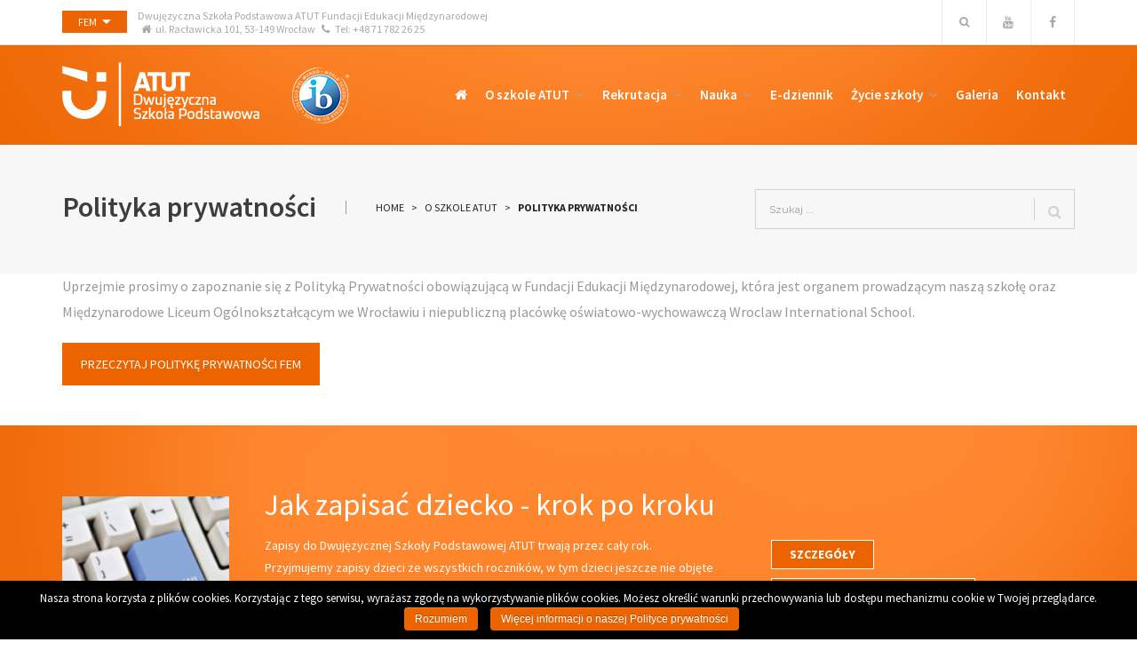

--- FILE ---
content_type: text/html; charset=UTF-8
request_url: https://www.dspatut.fem.org.pl/o-szkole-atut/privacy/
body_size: 12095
content:
<!DOCTYPE html>
<html lang="pl-PL">
<head>
<meta charset="UTF-8">
<meta name="viewport" content="width=device-width, initial-scale=1">
<title>Polityka prywatności &#8211; Dwujęzyczna Szkoła Podstawowa ATUT - Billingual Primary School ATUT - Wrocław</title>
<link rel="profile" href="https://gmpg.org/xfn/11">
<link rel="pingback" href="https://www.dspatut.fem.org.pl/xmlrpc.php">

<!-- Google Tag Manager for WordPress by gtm4wp.com -->
<script data-cfasync="false" data-pagespeed-no-defer>//<![CDATA[
	var gtm4wp_datalayer_name = "dataLayer";
	var dataLayer = dataLayer || [];
//]]>
</script>
<!-- End Google Tag Manager for WordPress by gtm4wp.com --><link rel="alternate" type="application/rss+xml" title="Dwujęzyczna Szkoła Podstawowa ATUT - Billingual Primary School ATUT - Wrocław &raquo; Kanał z wpisami" href="https://www.dspatut.fem.org.pl/feed/" />
<link rel="alternate" type="application/rss+xml" title="Dwujęzyczna Szkoła Podstawowa ATUT - Billingual Primary School ATUT - Wrocław &raquo; Kanał z komentarzami" href="https://www.dspatut.fem.org.pl/comments/feed/" />
	
		<script type="text/javascript">
			window._wpemojiSettings = {"baseUrl":"https:\/\/s.w.org\/images\/core\/emoji\/72x72\/","ext":".png","source":{"concatemoji":"https:\/\/www.dspatut.fem.org.pl\/wp-includes\/js\/wp-emoji-release.min.js?ver=4.4.34"}};
			!function(e,n,t){var a;function i(e){var t=n.createElement("canvas"),a=t.getContext&&t.getContext("2d"),i=String.fromCharCode;return!(!a||!a.fillText)&&(a.textBaseline="top",a.font="600 32px Arial","flag"===e?(a.fillText(i(55356,56806,55356,56826),0,0),3e3<t.toDataURL().length):"diversity"===e?(a.fillText(i(55356,57221),0,0),t=a.getImageData(16,16,1,1).data,a.fillText(i(55356,57221,55356,57343),0,0),(t=a.getImageData(16,16,1,1).data)[0],t[1],t[2],t[3],!0):("simple"===e?a.fillText(i(55357,56835),0,0):a.fillText(i(55356,57135),0,0),0!==a.getImageData(16,16,1,1).data[0]))}function o(e){var t=n.createElement("script");t.src=e,t.type="text/javascript",n.getElementsByTagName("head")[0].appendChild(t)}t.supports={simple:i("simple"),flag:i("flag"),unicode8:i("unicode8"),diversity:i("diversity")},t.DOMReady=!1,t.readyCallback=function(){t.DOMReady=!0},t.supports.simple&&t.supports.flag&&t.supports.unicode8&&t.supports.diversity||(a=function(){t.readyCallback()},n.addEventListener?(n.addEventListener("DOMContentLoaded",a,!1),e.addEventListener("load",a,!1)):(e.attachEvent("onload",a),n.attachEvent("onreadystatechange",function(){"complete"===n.readyState&&t.readyCallback()})),(a=t.source||{}).concatemoji?o(a.concatemoji):a.wpemoji&&a.twemoji&&(o(a.twemoji),o(a.wpemoji)))}(window,document,window._wpemojiSettings);
		</script>
		<style type="text/css">
img.wp-smiley,
img.emoji {
	display: inline !important;
	border: none !important;
	box-shadow: none !important;
	height: 1em !important;
	width: 1em !important;
	margin: 0 .07em !important;
	vertical-align: -0.1em !important;
	background: none !important;
	padding: 0 !important;
}
</style>
<link rel='stylesheet' id='style-hc-langs-css'  href='https://www.dspatut.fem.org.pl/wp-content/plugins/hc-langs/css/style.css?ver=4.4.34' type='text/css' media='all' />
<link rel='stylesheet' id='simple-switcher-css-css'  href='https://www.dspatut.fem.org.pl/wp-content/plugins/simple-switcher/css/style.css?v=1.1.0&#038;ver=4.4.34' type='text/css' media='all' />
<link rel='stylesheet' id='mmpm_mega_main_menu-css'  href='https://www.dspatut.fem.org.pl/wp-content/plugins/mega_main_menu/src/css/cache.skin.css?ver=4.4.34' type='text/css' media='all' />
<link rel='stylesheet' id='cookie-notice-front-css'  href='https://www.dspatut.fem.org.pl/wp-content/plugins/cookie-notice/css/front.min.css?ver=4.4.34' type='text/css' media='all' />
<link rel='stylesheet' id='rs-plugin-settings-css'  href='https://www.dspatut.fem.org.pl/wp-content/plugins/revslider/public/assets/css/settings.css?ver=5.0.8.5' type='text/css' media='all' />
<style id='rs-plugin-settings-inline-css' type='text/css'>
#rs-demo-id {}
</style>
<link rel='stylesheet' id='js_composer_front-css'  href='https://www.dspatut.fem.org.pl/wp-content/plugins/js_composer/assets/css/js_composer.css?ver=4.7.4' type='text/css' media='all' />
<link rel='stylesheet' id='ms-main-css'  href='https://www.dspatut.fem.org.pl/wp-content/plugins/masterslider/public/assets/css/masterslider.main.css?ver=2.26.0' type='text/css' media='all' />
<link rel='stylesheet' id='ms-custom-css'  href='https://www.dspatut.fem.org.pl/wp-content/uploads/masterslider/custom.css?ver=71.4' type='text/css' media='all' />
<link rel='stylesheet' id='magnific-popup-css'  href='https://www.dspatut.fem.org.pl/wp-content/plugins/herkan-elite-addons-vc-2aaf841006cd/assets/libs/magnific-popup/magnific-popup.min.css?ver=0.9.9' type='text/css' media='all' />
<link rel='stylesheet' id='ivan_wow-css'  href='https://www.dspatut.fem.org.pl/wp-content/plugins/herkan-elite-addons-vc-2aaf841006cd/assets/animate.css?ver=4.4.34' type='text/css' media='all' />
<link rel='stylesheet' id='iv-open-sans-webfont-css'  href='https://fonts.googleapis.com/css?family=Open+Sans%3A400%2C600%2C300%2C700&#038;ver=1' type='text/css' media='all' />
<link rel='stylesheet' id='iv-montserrat-webfont-css'  href='https://fonts.googleapis.com/css?family=Montserrat%3A400%2C700&#038;ver=1' type='text/css' media='all' />
<link rel='stylesheet' id='iv-raleway-webfont-css'  href='https://fonts.googleapis.com/css?family=Raleway%3A300%2C400%2C700&#038;ver=1' type='text/css' media='all' />
<link rel='stylesheet' id='iv-lato-webfont-css'  href='https://fonts.googleapis.com/css?family=Lato%3A300%2C400%2C700&#038;ver=1' type='text/css' media='all' />
<link rel='stylesheet' id='ivan-font-awesome-css'  href='https://www.dspatut.fem.org.pl/wp-content/themes/copro/css/libs/font-awesome-css/font-awesome.min.css?ver=4.1.0' type='text/css' media='all' />
<link rel='stylesheet' id='ivan-elegant-icons-css'  href='https://www.dspatut.fem.org.pl/wp-content/themes/copro/css/libs/elegant-icons/elegant-icons.min.css?ver=1.0' type='text/css' media='all' />
<link rel='stylesheet' id='ivan-theme-styles-css'  href='https://www.dspatut.fem.org.pl/wp-content/themes/copro/css/theme-styles.css?ver=1' type='text/css' media='all' />
<link rel='stylesheet' id='ivan-theme-shortcodes-css'  href='https://www.dspatut.fem.org.pl/wp-content/themes/copro/css/theme-shortcodes.css?ver=1' type='text/css' media='all' />
<link rel='stylesheet' id='ivan-default-style-css'  href='https://www.dspatut.fem.org.pl/wp-content/themes/copro/style.css?ver=4.4.34' type='text/css' media='all' />
<!--[if IE]>
<link rel='stylesheet' id='ie-ivan-theme-styles-css'  href='https://www.dspatut.fem.org.pl/wp-content/themes/copro/css/ie.css' type='text/css' media='all' />
<![endif]-->
<link rel='stylesheet' id='redux-google-fonts-iv_aries-css'  href='https://fonts.googleapis.com/css?family=Raleway%3A100%2C200%2C300%2C400%2C500%2C600%2C700%2C800%2C900&#038;subset=latin&#038;ver=4.4.34' type='text/css' media='all' />
<script>if (document.location.protocol != "https:") {document.location = document.URL.replace(/^http:/i, "https:");}</script><script type='text/javascript' src='https://www.dspatut.fem.org.pl/wp-includes/js/jquery/jquery.js?ver=1.11.3'></script><script>jQueryWP = jQuery;</script>
<script type='text/javascript' src='https://www.dspatut.fem.org.pl/wp-includes/js/jquery/jquery-migrate.min.js?ver=1.2.1'></script>
<script type='text/javascript'>
/* <![CDATA[ */
var cnArgs = {"ajaxurl":"https:\/\/www.dspatut.fem.org.pl\/wp-admin\/admin-ajax.php","hideEffect":"fade","onScroll":"no","onScrollOffset":"100","cookieName":"cookie_notice_accepted","cookieValue":"true","cookieTime":"2592000","cookiePath":"\/","cookieDomain":"","redirection":"","cache":"","refuse":"no","revoke_cookies":"0","revoke_cookies_opt":"automatic","secure":"1"};
/* ]]> */
</script>
<script type='text/javascript' src='https://www.dspatut.fem.org.pl/wp-content/plugins/cookie-notice/js/front.min.js?ver=1.2.44'></script>
<script type='text/javascript' src='https://www.dspatut.fem.org.pl/wp-content/plugins/revslider/public/assets/js/jquery.themepunch.tools.min.js?ver=5.0.8.5'></script>
<script type='text/javascript' src='https://www.dspatut.fem.org.pl/wp-content/plugins/revslider/public/assets/js/jquery.themepunch.revolution.min.js?ver=5.0.8.5'></script>
<script type='text/javascript' src='https://www.dspatut.fem.org.pl/wp-content/plugins/duracelltomi-google-tag-manager/js/gtm4wp-form-move-tracker.js?ver=1.11.6'></script>
<script type='text/javascript' src='https://www.dspatut.fem.org.pl/wp-content/plugins/herkan-elite-addons-vc-2aaf841006cd/assets/modernizr.js?ver=1.1'></script>
<link rel='https://api.w.org/' href='https://www.dspatut.fem.org.pl/wp-json/' />
<link rel="EditURI" type="application/rsd+xml" title="RSD" href="https://www.dspatut.fem.org.pl/xmlrpc.php?rsd" />
<link rel="wlwmanifest" type="application/wlwmanifest+xml" href="https://www.dspatut.fem.org.pl/wp-includes/wlwmanifest.xml" /> 
<meta name="generator" content="WordPress 4.4.34" />
<link rel="canonical" href="https://www.dspatut.fem.org.pl/o-szkole-atut/privacy/" />
<link rel='shortlink' href='https://www.dspatut.fem.org.pl/?p=3335' />
<link rel="alternate" type="application/json+oembed" href="https://www.dspatut.fem.org.pl/wp-json/oembed/1.0/embed?url=https%3A%2F%2Fwww.dspatut.fem.org.pl%2Fo-szkole-atut%2Fprivacy%2F" />
<link rel="alternate" type="text/xml+oembed" href="https://www.dspatut.fem.org.pl/wp-json/oembed/1.0/embed?url=https%3A%2F%2Fwww.dspatut.fem.org.pl%2Fo-szkole-atut%2Fprivacy%2F&#038;format=xml" />
<script>var ms_grabbing_curosr='https://www.dspatut.fem.org.pl/wp-content/plugins/masterslider/public/assets/css/common/grabbing.cur',ms_grab_curosr='https://www.dspatut.fem.org.pl/wp-content/plugins/masterslider/public/assets/css/common/grab.cur';</script>
<meta name="generator" content="MasterSlider 2.26.0 - Responsive Touch Image Slider" />
		<!-- Start of StatCounter Code -->
		<script>
			<!--
			var sc_project=12841102;
			var sc_security="22a5844e";
			var sc_invisible=1;
			var scJsHost = (("https:" == document.location.protocol) ?
				"https://secure." : "http://www.");
			//-->
					</script>
		
<script type="text/javascript"
				src="https://secure.statcounter.com/counter/counter.js"
				async></script>		<noscript><div class="statcounter"><a title="web analytics" href="https://statcounter.com/"><img class="statcounter" src="https://c.statcounter.com/12841102/0/22a5844e/1/" alt="web analytics" /></a></div></noscript>
		<!-- End of StatCounter Code -->
		<script async src="https://www.googletagmanager.com/gtag/js?id=UA-183227982-1" type="text/javascript"></script><script type="text/javascript">window.dataLayer = window.dataLayer || [];function gtag(){dataLayer.push(arguments);}gtag('js', new Date());gtag('config', 'UA-183227982-1');</script>
<!-- Google Tag Manager for WordPress by gtm4wp.com -->
<script data-cfasync="false" data-pagespeed-no-defer>//<![CDATA[
	var dataLayer_content = {"pagePostType":"page","pagePostType2":"single-page","pagePostAuthor":"hypercrew"};
	dataLayer.push( dataLayer_content );//]]>
</script>
<script data-cfasync="false">//<![CDATA[
(function(w,d,s,l,i){w[l]=w[l]||[];w[l].push({'gtm.start':
new Date().getTime(),event:'gtm.js'});var f=d.getElementsByTagName(s)[0],
j=d.createElement(s),dl=l!='dataLayer'?'&l='+l:'';j.async=true;j.src=
'//www.googletagmanager.com/gtm.'+'js?id='+i+dl;f.parentNode.insertBefore(j,f);
})(window,document,'script','dataLayer','GTM-57PXDC6');//]]>
</script>
<!-- End Google Tag Manager -->
<!-- End Google Tag Manager for WordPress by gtm4wp.com -->	<style>
		.iv-layout.title-wrapper.title-wrapper-normal .search-form-title input[type="text"]::-webkit-input-placeholder {
			color: #9b9b9b;
		}
		.iv-layout.title-wrapper.title-wrapper-normal .search-form-title input[type="text"]::-moz-placeholder {
			color: #9b9b9b;
		}
		.iv-layout.title-wrapper.title-wrapper-normal .search-form-title input[type="text"]:-moz-placeholder {
			color: #9b9b9b;
		}
		.iv-layout.title-wrapper.title-wrapper-normal .search-form-title input[type="text"]:-ms-input-placeholder {
			color: #9b9b9b;
		}
	</style>
<meta name="generator" content="Powered by Visual Composer - drag and drop page builder for WordPress."/>
<!--[if lte IE 9]><link rel="stylesheet" type="text/css" href="https://www.dspatut.fem.org.pl/wp-content/plugins/js_composer/assets/css/vc_lte_ie9.css" media="screen"><![endif]--><!--[if IE  8]><link rel="stylesheet" type="text/css" href="https://www.dspatut.fem.org.pl/wp-content/plugins/js_composer/assets/css/vc-ie8.css" media="screen"><![endif]--><meta name="generator" content="Powered by Slider Revolution 5.0.8.5 - responsive, Mobile-Friendly Slider Plugin for WordPress with comfortable drag and drop interface." />

<!--[if gte IE 9]>
	<style type="text/css">
		..mega_main_menu,
		..mega_main_menu *
		{
			filter: none;
		}
	</style>
<![endif]-->
<style type="text/css" title="dynamic-css" class="options-output">.logo{margin-top:20px;margin-bottom:20px;}
				body,
				.ivan-staff-wrapper .infos .description{font-family:Raleway,Arial, Helvetica, sans-serif;color:#999999;font-size:14px;}h1, h2, h3, h4, h5, h6, 
				.woocommerce table.shop_table th, .woocommerce-page table.shop_table th,
				.woocommerce .cart-collaterals .cart_totals h2, .woocommerce-page .cart-collaterals .cart_totals h2,
				.woocommerce .coupon label, .woocommerce-page .coupon label,
				.woocommerce .shipping-calculator-button, .woocommerce-page .shipping-calculator-button,
				.ivan-staff-wrapper .infos .name
			{font-family:Raleway,Arial, Helvetica, sans-serif;}#iv-layout-title-wrapper{background-color:#f7f7f7;}#iv-layout-title-wrapper{padding-top:50px;padding-bottom:50px;}#iv-layout-title-wrapper h2{font-family:Raleway,'Helvetica Neue', Helvetica, Arial, sans-serif;text-transform:initial;font-weight:600;color:#3d3d3d;font-size:32px;}#iv-layout-title-wrapper p{color:#3d3d3d;}
				.iv-layout.title-wrapper .breadcrumbs li,
				.iv-layout.title-wrapper .breadcrumbs li a,
				.iv-layout.title-wrapper .breadcrumbs li span
			{font-family:Raleway;color:#6d6d6d;}.iv-layout.title-wrapper.title-wrapper-normal .ivan-breadcrumb{border-left-color:#9b9b9b;}.iv-layout.title-wrapper.title-wrapper-normal .search-form-title input[type="text"]{border-color:#d1d1d1;}.iv-layout.title-wrapper.title-wrapper-normal .search-form-title .iconic-submit:before{border-right-color:#d1d1d1;}.iv-layout.title-wrapper.title-wrapper-normal .search-form-title .iconic-submit{color:#d1d1d1;}.iv-layout.title-wrapper.title-wrapper-normal .search-form-title input[type="text"]:focus{border-color:#000000;}.iv-layout.title-wrapper.title-wrapper-normal .search-form-title input[type="text"], .iv-layout.title-wrapper.title-wrapper-normal .search-form-title input[type="text"]:focus{color:#9b9b9b;}.iv-layout.header .live-search .submit-form, .iv-layout.top-header .live-search .submit-form{background-color:#2090cb;}
				.header .mega_main_menu .default_dropdown > ul li.current-menu-item > .item_link, 
				.header .mega_main_menu .default_dropdown li > ul li.current-menu-item > .item_link, 
				.header .mega_main_menu .multicolumn_dropdown > ul li.current-menu-item > .item_link, 
				.header .mega_main_menu .widgets_dropdown > ul li.current-menu-item > .item_link,
				.header.style6 .mega_main_menu .mega_main_menu_ul > li.current-menu-item > .item_link
			{color:#1e73be;}
					.header .mega_main_menu .default_dropdown > ul, 
					.header .mega_main_menu .default_dropdown li > ul, 
					.header .mega_main_menu .default_dropdown > ul, 
					.header .mega_main_menu .multicolumn_dropdown > ul, 
					.header .mega_main_menu .mega_main_menu_ul > li:hover > .item_link,
					.header .mega_main_menu.light-submenu .default_dropdown > ul, 
					.header .mega_main_menu.light-submenu .default_dropdown li > ul, 
					.header .mega_main_menu.light-submenu .multicolumn_dropdown > ul, 
					.header .mega_main_menu.light-submenu .widgets_dropdown > ul{border-bottom-color:#1e73be;}</style><style type="text/css"></style><style type="text/css"></style><style type="text/css"></style>                                                                        <style type="text/css">
                    .sidebar-inner .widget_nav_menu ul>li>a {
font-size: 13px;
transition: all 200ms ease-out;
display: block;
background: #eee;
color: #999;
font-family: "Montserrat",Helvetica,Arial,sans-serif;
border-radius: 2px;
padding: 18px 20px;
}

.sidebar-inner .widget_nav_menu ul>li a:hover, .sidebar-inner .widget_nav_menu ul>li.current-menu-item a:hover {
    color: #FFFFFF;
}

.sidebar-inner .widget_nav_menu ul > li.current-menu-item a, .sidebar-inner .widget_nav_menu ul > li > a:hover {
    background-color: #2090cb;
    color: #FFFFFF;
}

.sidebar-inner .widget_nav_menu ul>li {
    margin-bottom: 2px;
}

#ninja_forms_field_30{
 width:auto!important;   
}
.ninja-forms-form-wrap form input[type=submit]{
    background:#FF8730;
}                                                    </style>
	<style type="text/css">
	.header .mega_main_menu.light-submenu .default_dropdown > ul .item_link:hover, 
	.header .mega_main_menu.light-submenu .default_dropdown li > ul .item_link:hover, 
	.header .mega_main_menu.light-submenu .multicolumn_dropdown > ul .item_link:hover, 
	.header .mega_main_menu .default_dropdown > ul .item_link:hover, 
	.header .mega_main_menu .default_dropdown li > ul .item_link:hover, 
	.header .mega_main_menu.light-submenu .widgets_dropdown > ul .item_link:hover,
	.header.style6 .mega_main_menu .mega_main_menu_ul > li:hover > .item_link,
	.header.style6 .menu > li > a.item_link:hover .link_text {
		color:#1e73be !important;
	}

	
	.ivan-staff-wrapper .social-icons a:hover,
	.ivan-call-action.primary-bg.with-icon .call-action-icon i,
	.ivan-button.outline:hover,
	.ivan-pricing-table.default.dark-bg .signup:hover,
	.ivan-pricing-table.default.black-bg .signup:hover,
	.ivan-pricing-table.big-price .top-section .adquire-plan .signup:hover,
	.ivan-pricing-table.description-support .bottom-section .signup:hover,
	.ivan-pricing-table.subtitle.dark-bg .signup:hover,
	.ivan-pricing-table.subtitle.black-bg .signup:hover,
	.ivan-pricing-table.small-desc.dark-bg .signup:hover,
	.ivan-pricing-table.small-desc.black-bg .signup:hover,
	.marker-icon.ivan-gmap-marker,
	.ivan-title-wrapper.primary-bg .icon-above i,
	.ivan-title-wrapper.primary-bg strong,
	.ivan-title-wrapper.primary-bg a,
	.ivan-title-wrapper.primary-bg a:hover,
	.ivan-service .main-icon,
	.ivan-service.primary-bg .fa-stack .main-icon,
	.ivan-icon-box.primary-bg .icon-box-holder .main-icon,
	.ivan-icon-wrapper .primary-bg .ivan-icon,
	.ivan-icon-wrapper .primary-bg a:hover,
	.ivan-icon-wrapper .primary-bg .ivan-font-stack .stack-holder,
	.ivan-icon-wrapper .primary-bg .ivan-font-stack.with-link:hover .stack-holder,
	.ivan-icon-list.primary-bg i,
	.ivan-list.primary-bg.number ul > li:before,
	a:hover,
	a:focus,
	.btn-primary .badge,
	.btn-link:hover,
	.btn-link:focus,
	.post .entry-title a:hover,
	#comments .comment-body .comment-reply-link:hover,
	.ivan-vc-filters a:hover,
	.ivan-vc-filters a.current {
	  color: #2090cb;
	}

	.ivan-button:hover,
	.ivan-button.outline:hover hr,
	.ivan-button.no-border:hover,
	.ivan-button.primary-bg,
	.ivan-projects .ivan-project.hide-entry .entry,
	.ivan-projects .ivan-project.outer-square .entry,
	.ivan-projects .ivan-project.lateral-cover .entry,
	.ivan-projects .ivan-project.smooth-cover .entry,
	.ivan-testimonial.primary-bg.boxed-left .testimonial-content,
	.ivan-service .fa-stack,
	.ivan-service.primary-bg,
	.ivan-progress.primary-bg .ivan-progress-inner,
	.ivan-icon-box.primary-bg .icon-box-holder .fa-stack,
	.ivan-icon-boxed-holder.primary-bg .ivan-icon-boxed-icon-inner .fa-stack,
	.ivan-icon-wrapper .primary-bg .ivan-font-stack-square,
	.ivan-icon-list.primary-bg.circle i,
	.ivan-list.primary-bg.number.circle-in ul > li:before,
	.ivan-list.primary-bg.circle ul > li:before,
	.ivan-quote.primary-bg blockquote,
	.ivan-tabs-wrap .wpb_tour_tabs_wrapper.iv-tabs.iv-boxed .wpb_tabs_nav li.ui-tabs-active a,
	.ivan-vc-separator.primary-bg,
	.btn:hover,
	.button:hover,
	button:hover,
	input[type="submit"]:hover,
	.btn:focus,
	.button:focus,
	button:focus,
	input[type="submit"]:focus,
	.btn:active,
	.button:active,
	button:active,
	input[type="submit"]:active,
	.btn.active,
	.button.active,
	button.active,
	input[type="submit"].active,
	.open .dropdown-toggle.btn,
	.open .dropdown-toggle.button,
	.open .dropdown-togglebutton,
	.open .dropdown-toggleinput[type="submit"],
	.btn-default:hover,
	.btn-default:focus,
	.btn-default:active,
	.btn-default.active,
	.open .dropdown-toggle.btn-default,
	.btn-primary,
	.btn-primary:hover,
	.btn-primary:focus,
	.btn-primary:active,
	.btn-primary.active,
	.open .dropdown-toggle.btn-primary,
	.btn-primary.disabled,
	.btn-primary[disabled],
	fieldset[disabled] .btn-primary,
	.btn-primary.disabled:hover,
	.btn-primary[disabled]:hover,
	fieldset[disabled] .btn-primary:hover,
	.btn-primary.disabled:focus,
	.btn-primary[disabled]:focus,
	fieldset[disabled] .btn-primary:focus,
	.btn-primary.disabled:active,
	.btn-primary[disabled]:active,
	fieldset[disabled] .btn-primary:active,
	.btn-primary.disabled.active,
	.btn-primary[disabled].active,
	fieldset[disabled] .btn-primary.active,
	.page-links a:hover span,
	.sidebar .widget.widget_tag_cloud a:hover,
	.content-wrapper .wpb_widgetised_column .widget.widget_tag_cloud a:hover,
	.ivan-pricing-table.default.primary-bg,
	.ivan-pricing-table.subtitle .featured-table-text,
	.ivan-pricing-table.subtitle.primary-bg,
	.ivan-pricing-table.small-desc .featured-table-text,
	.ivan-pricing-table.small-desc.primary-bg,
	.ivan-projects .ivan-project.cover-entry .entry .read-more a:hover,
	.ivan-projects .ivan-project.soft-cover .entry .read-more a:hover,
	.ivan-icon-wrapper .primary-bg .ivan-font-stack-square.with-link:hover,
	.wpb_toggle.iv-toggle.boxed-arrow.wpb_toggle_title_active,
	.ivan_acc_holder.iv-accordion.with-arrow .ui-state-active,
	.iv-social-icon.circle:hover,
	.iv-social-icon.square:hover,
	.iv-mobile-menu-wrapper .current-menu-item > a,
	.iv-layout.top-header input[type="submit"]:hover,
	.iv-layout.top-header .woo-cart .buttons a:hover,
	.iv-layout.top-header .login-ajax .lwa input[type="submit"]:hover,
	.iv-layout.header input[type="submit"]:hover,
	.iv-layout.header .woo-cart .buttons a:hover,
	.iv-layout.header .login-ajax .lwa input[type="submit"]:hover,
	.iv-layout.footer .widget .iv-social-icon.circle:hover,
	.dynamic-footer .wpb_widgetised_column .widget .iv-social-icon.circle:hover,
	.iv-layout.footer .widget .iv-social-icon.square:hover,
	.dynamic-footer .wpb_widgetised_column .widget .iv-social-icon.square:hover,
	.iv-layout.bottom-footer .iv-social-icon.circle:hover,
	.iv-layout.bottom-footer .iv-social-icon.square:hover,
	#infinite-handle span:hover,
	#all-site-wrapper .mejs-controls .mejs-time-rail .mejs-time-current,
	#all-site-wrapper .mejs-controls .mejs-horizontal-volume-slider .mejs-horizontal-volume-current,
	.page-loader-spinner > div,
	.thumbnail-hover .overlay,
	.post-nav-fixed .nl-infos,
	.tagcloud a:hover,
	.floated-contact-form .form-trigger:hover,
	.header.style6 .woo-cart.layout-alternative .basket-wrapper .basket span,
	.woo-cart.layout-alternative .basket-wrapper .basket span,
	.iv-layout.header .woo-cart .buttons a.wc-forward:hover,
	.button.use_code,
	.button.use_code:hover,
	.return-to-shop .button {
		background-color: #2090cb !important;
	}
	
	.button.use_code:hover,
	.woocommerce a.button.alt:hover,
	.woocommerce-page a.button.alt:hover {
		opacity: .8 !important;
	}
	
	.tstw-expanded ul li a.tstw-template-view {
		background-color: rgba(32, 144, 203, 0.9);
	}
	
	.ivan-projects .ivan-project .entry-default {
		background-color: #2090cb;
		background-color: rgba(32, 144, 203, 0.8);
	}
	
	.tagcloud a:hover,
	.floated-contact-form .form-trigger:hover,
	.return-to-shop .button,
	.return-to-shop .button:hover {
		border-color: #2090cb !important;
	}

	.ivan-button.outline:hover {
		background-color: transparent;
	}

	.ivan-button:hover,
	.ivan-button.outline:hover,
	.ivan-button.no-border:hover,
	.ivan-button.primary-bg,
	.ivan-button.primary-bg.outline.text-separator.with-icon .text-btn,
	.ivan-pricing-table.default.dark-bg .signup:hover,
	.ivan-pricing-table.default.black-bg .signup:hover,
	.ivan-pricing-table.big-price .top-section .adquire-plan .signup:hover,
	.ivan-pricing-table.description-support .bottom-section .signup:hover,
	.ivan-pricing-table.subtitle.dark-bg .signup:hover,
	.ivan-pricing-table.subtitle.black-bg .signup:hover,
	.ivan-pricing-table.small-desc.dark-bg .signup:hover,
	.ivan-pricing-table.small-desc.black-bg .signup:hover,
	.ivan-projects .ivan-project.cover-entry .entry .read-more a:hover,
	.ivan-projects .ivan-project.soft-cover .entry .read-more a:hover,
	.btn:hover,
	.button:hover,
	button:hover,
	input[type="submit"]:hover,
	.btn:focus,
	.button:focus,
	button:focus,
	input[type="submit"]:focus,
	.btn:active,
	.button:active,
	button:active,
	input[type="submit"]:active,
	.btn.active,
	.button.active,
	button.active,
	input[type="submit"].active,
	.open .dropdown-toggle.btn,
	.open .dropdown-toggle.button,
	.open .dropdown-togglebutton,
	.open .dropdown-toggleinput[type="submit"],
	.btn-default:hover,
	.btn-default:focus,
	.btn-default:active,
	.btn-default.active,
	.open .dropdown-toggle.btn-default,
	.btn-primary,
	.btn-primary:hover,
	.btn-primary:focus,
	.btn-primary:active,
	.btn-primary.active,
	.open .dropdown-toggle.btn-primary,
	.btn-primary.disabled,
	.btn-primary[disabled],
	fieldset[disabled] .btn-primary,
	.btn-primary.disabled:hover,
	.btn-primary[disabled]:hover,
	fieldset[disabled] .btn-primary:hover,
	.btn-primary.disabled:focus,
	.btn-primary[disabled]:focus,
	fieldset[disabled] .btn-primary:focus,
	.btn-primary.disabled:active,
	.btn-primary[disabled]:active,
	fieldset[disabled] .btn-primary:active,
	.btn-primary.disabled.active,
	.btn-primary[disabled].active,
	fieldset[disabled] .btn-primary.active,
	.iv-layout.top-header input[type="text"]:focus,
	.iv-layout.top-header input[type="email"]:focus,
	.iv-layout.top-header input[type="password"]:focus,
	.iv-layout.top-header input[type="search"]:focus,
	.iv-layout.top-header textarea:focus,
	.iv-layout.top-header input[type="submit"]:hover,
	.iv-layout.top-header .woo-cart .buttons a:hover,
	.iv-layout.top-header .login-ajax .lwa input[type="submit"]:hover,
	.iv-layout.header input[type="text"]:focus,
	.iv-layout.header input[type="email"]:focus,
	.iv-layout.header input[type="password"]:focus,
	.iv-layout.header input[type="search"]:focus,
	.iv-layout.header textarea:focus,
	.iv-layout.header input[type="submit"]:hover,
	.iv-layout.header .woo-cart .buttons a:hover,
	.iv-layout.header .login-ajax .lwa input[type="submit"]:hover,
	#infinite-handle span:hover,
	.sidebar .widget.widget_tag_cloud a:hover,
	.content-wrapper .wpb_widgetised_column .widget.widget_tag_cloud a:hover,
	.ivan-service .fa-stack,
	.ivan-icon-box.primary-bg .icon-box-holder .fa-stack,
	.ivan-icon-boxed-holder.primary-bg .ivan-icon-boxed-icon-inner .fa-stack,
	.ivan-tabs-wrap .wpb_tour_tabs_wrapper.iv-tabs.iv-boxed .wpb_tabs_nav li.ui-tabs-active a,
	.ivan-tabs-wrap .wpb_tour_tabs_wrapper.iv-tabs.iv-boxed .wpb_tab {
		border-color: #2090cb;
	}

	/* **** */
	/* Accent Color */
	/* **** */

	.ivan-button:hover,
	.ivan-button.primary-bg,
	.ivan-button.primary-bg:hover,
	.ivan-button.primary-bg.with-icon.icon-cover .icon-simple,
	.ivan-pricing-table.default.primary-bg h3,
	.ivan-pricing-table.default.primary-bg li,
	.ivan-pricing-table.default.primary-bg .plan-infos,
	.ivan-pricing-table.default.primary-bg li a,
	.ivan-pricing-table.default.primary-bg li a:hover,
	.ivan-pricing-table.default.primary-bg .signup,
	.ivan-pricing-table.default.primary-bg .signup:hover,
	.ivan-pricing-table.default.primary-bg .featured-table-text,
	.ivan-pricing-table.subtitle .featured-table-text,
	.ivan-pricing-table.subtitle.primary-bg h3,
	.ivan-pricing-table.subtitle.primary-bg li,
	.ivan-pricing-table.subtitle.primary-bg .plan-infos,
	.ivan-pricing-table.subtitle.primary-bg .plan-subtitle,
	.ivan-pricing-table.subtitle.primary-bg li a,
	.ivan-pricing-table.subtitle.primary-bg li a:hover,
	.ivan-pricing-table.subtitle.primary-bg .signup,
	.ivan-pricing-table.subtitle.primary-bg .signup:hover,
	.ivan-pricing-table.subtitle.primary-bg .featured-table-text,
	.ivan-pricing-table.small-desc .featured-table-text,
	.ivan-pricing-table.small-desc.primary-bg h3,
	.ivan-pricing-table.small-desc.primary-bg li,
	.ivan-pricing-table.small-desc.primary-bg .plan-infos,
	.ivan-pricing-table.small-desc.primary-bg .plan-subtitle,
	.ivan-pricing-table.small-desc.primary-bg li a,
	.ivan-pricing-table.small-desc.primary-bg li a:hover,
	.ivan-pricing-table.small-desc.primary-bg .signup,
	.ivan-pricing-table.small-desc.primary-bg .signup:hover,
	.ivan-pricing-table.small-desc.primary-bg .featured-table-text,
	.ivan-projects .ivan-project.cover-entry .entry .read-more a:hover,
	.ivan-projects .ivan-project.soft-cover .entry .read-more a:hover,
	.ivan-testimonial.primary-bg.boxed-left .testimonial-content,
	.ivan-testimonial.primary-bg.boxed-left .testimonial-content a,
	.ivan-testimonial.primary-bg.boxed-left .testimonial-content a:hover,
	.ivan-service .fa-stack .main-icon,
	.ivan-service.primary-bg .service-title,
	.ivan-service.primary-bg .main-icon,
	.ivan-icon-box.primary-bg .icon-box-holder .fa-stack .main-icon,
	.ivan-icon-boxed-holder.primary-bg .ivan-icon-boxed-icon-inner .fa-stack .main-icon,
	.ivan-icon-wrapper .primary-bg a,
	.ivan-icon-wrapper .primary-bg .ivan-font-stack .main-icon,
	.ivan-icon-wrapper .primary-bg .ivan-font-stack-square i,
	.ivan-icon-list.primary-bg.circle i,
	.ivan-list.primary-bg.number.circle-in ul > li:before,
	.ivan-quote.primary-bg blockquote h5,
	.ivan-quote.primary-bg blockquote .author,
	.ivan-quote.primary-bg blockquote .pull-left,
	.ivan-tabs-wrap .wpb_tour_tabs_wrapper.iv-tabs.iv-boxed .wpb_tabs_nav li.ui-tabs-active a,
	.wpb_toggle.iv-toggle.boxed-arrow.wpb_toggle_title_active,
	.wpb_toggle.iv-toggle.boxed-arrow.wpb_toggle_title_active .toggle-mark .toggle-mark-icon,
	.ivan_acc_holder.iv-accordion.with-arrow .ui-state-active a,
	.ivan_acc_holder.iv-accordion.with-arrow .ui-state-active .accordion-mark .accordion-mark-icon,
	.btn:hover,
	.button:hover,
	button:hover,
	input[type="submit"]:hover,
	.btn:focus,
	.button:focus,
	button:focus,
	input[type="submit"]:focus,
	.btn:active,
	.button:active,
	button:active,
	input[type="submit"]:active,
	.btn.active,
	.button.active,
	button.active,
	input[type="submit"].active,
	.open .dropdown-toggle.btn,
	.open .dropdown-toggle.button,
	.open .dropdown-togglebutton,
	.open .dropdown-toggleinput[type="submit"],
	.btn-default:hover,
	.btn-default:focus,
	.btn-default:active,
	.btn-default.active,
	.open .dropdown-toggle.btn-default,
	.btn-primary,
	.btn-primary:hover,
	.btn-primary:focus,
	.btn-primary:active,
	.btn-primary.active,
	.open .dropdown-toggle.btn-primary,
	.iv-social-icon.circle:hover,
	.iv-social-icon.square:hover,
	.iv-layout.top-header input[type="submit"]:hover,
	.iv-layout.top-header .woo-cart .buttons a:hover,
	.iv-layout.top-header .login-ajax .lwa input[type="submit"]:hover,
	.iv-layout.header input[type="submit"]:hover,
	.iv-layout.header .woo-cart .buttons a:hover,
	.iv-layout.header .login-ajax .lwa input[type="submit"]:hover,
	.iv-layout.footer .widget .iv-social-icon.circle:hover,
	.dynamic-footer .wpb_widgetised_column .widget .iv-social-icon.circle:hover,
	.iv-layout.footer .widget .iv-social-icon.square:hover,
	.dynamic-footer .wpb_widgetised_column .widget .iv-social-icon.square:hover,
	.iv-layout.bottom-footer .iv-social-icon.circle:hover,
	.iv-layout.bottom-footer .iv-social-icon.square:hover,
	#infinite-handle span:hover,
	.page-links a:hover span,
	.sidebar .widget.widget_tag_cloud a:hover,
	.content-wrapper .wpb_widgetised_column .widget.widget_tag_cloud a:hover,
	
	.ivan-projects .ivan-project.outer-square .entry .categories,
	.ivan-projects .ivan-project.outer-square .entry .excerpt,
	.ivan-projects .ivan-project.outer-square .entry .read-more a,
	
	.ivan-projects .ivan-project.lateral-cover .entry .categories, 
	.ivan-projects .ivan-project.lateral-cover .entry .excerpt,
	.ivan-projects .ivan-project.lateral-cover .entry .read-more a,
	
	.ivan-projects .ivan-project.smooth-cover .entry .categories, 
	.ivan-projects .ivan-project.smooth-cover .entry .excerpt,
	.ivan-projects .ivan-project.smooth-cover .entry .read-more a {
		color: #fff;
	}
	
	.ivan-projects .ivan-project.cover-entry .entry .read-more a:hover, 
	.ivan-projects .ivan-project.cover-entry-alt .entry .read-more a:hover {
		color: #fff !important;
	}
	.ivan-projects .ivan-project.outer-square .entry .ivan-vc-separator,
	.ivan-projects .ivan-project.lateral-cover .entry .ivan-vc-separator,
	.ivan-projects .ivan-project.smooth-cover .entry .ivan-vc-separator
	{
		background-color: rgba(255, 255, 255, 0.5);
	}
	
	.ivan-button:hover hr,
	.ivan-button.primary-bg hr,
	.ivan-button.primary-bg:hover hr,
	.ivan-service.primary-bg .fa-stack {
		background-color: #fff;
	}

	.ivan-pricing-table.default.primary-bg .signup,
	.ivan-pricing-table.default.primary-bg .signup:hover,
	.ivan-pricing-table.subtitle.primary-bg .signup,
	.ivan-pricing-table.subtitle.primary-bg .signup:hover,
	.ivan-pricing-table.small-desc.primary-bg .signup,
	.ivan-pricing-table.small-desc.primary-bg .signup:hover,
	.ivan-service.primary-bg .fa-stack {
		border-color: #fff;
	}

	/* **** */
	/* Darken/Lighten */
	/* **** */

	.post-nav-fixed:hover .nl-arrow-icon,
	.ivan-button.primary-bg:hover,
	.ivan-button.primary-bg.outline hr,
	.ivan-button.primary-bg.outline:hover hr,
	.ivan-button.primary-bg.outline.icon-cover.with-icon .icon-simple {
	  background-color: #1383be;
	}

	.ivan-button.primary-bg.outline,
	.ivan-button.primary-bg.outline:hover {
	  color: #1383be;
	}

	.ivan-pricing-table.default.primary-bg .featured-table-text,
	.ivan-pricing-table.subtitle.primary-bg .featured-table-text,
	.ivan-pricing-table.small-desc.primary-bg .featured-table-text {
		color: #1383be;
	}

	.ivan-service.primary-bg .content-section-holder li,
	.ivan-service.primary-bg .content-section-holder p {
	  border-color: #1989c4;
	}

	/* **** */
	/* WooCommerce Default */
	/* **** */

	::selection {
	  color: #fff;
	  background-color: #2090cb;
	}

	::-moz-selection {
	  color: #fff;
	  background-color: #2090cb;
	}

	p.demo_store,
	.woocommerce a.button.alt,
	.woocommerce-page a.button.alt,
	.woocommerce button.button.alt,
	.woocommerce-page button.button.alt,
	.woocommerce input.button.alt,
	.woocommerce-page input.button.alt,
	.woocommerce #respond input#submit.alt,
	.woocommerce-page #respond input#submit.alt,
	.woocommerce a.button.alt:hover,
	.woocommerce-page a.button.alt:hover,
	.woocommerce button.button.alt:hover,
	.woocommerce-page button.button.alt:hover,
	.woocommerce input.button.alt:hover,
	.woocommerce-page input.button.alt:hover,
	.woocommerce #respond input#submit.alt:hover,
	.woocommerce-page #respond input#submit.alt:hover,
	.single-post .entry-tags a:hover {
	  background-color: #2090cb;
	  border-color: #2090cb !important;
	  color: #fff;
	}

	.woocommerce span.onsale,
	.woocommerce-page span.onsale,
	.woocommerce .widget_layered_nav_filters ul li a,
	.woocommerce-page .widget_layered_nav_filters ul li a,
	.sticky-post-holder {
		background-color: #2090cb;
		color: #fff;
	}

	</style><noscript><style> .wpb_animate_when_almost_visible { opacity: 1; }</style></noscript>
<script type="text/javascript">
	jQuery(document).ready(function(){
		jQuery('.ivan-vc-filters a[data-filter="all"]').text('Wszystkie');
		//jQuery('#coop_box').wrapInner('<div class="box"></div>');
		//jQuery('#coop_box').wrapInner('<div class="container"></div>');
	});
</script>

<link rel="stylesheet" href="/wp-content/themes/copro/css/custom-styles.css" type="text/css" />
<link href="https://fonts.googleapis.com/css?family=Source+Sans+Pro:400,300,300italic,400italic,600,600italic,700,700italic&amp;subset=latin,latin-ext" rel="stylesheet" type="text/css" />
</head>

<body data-rsssl=1 class="page page-id-3335 page-child parent-pageid-172 page-template-default header-style2-right-menu wide vc_being_used cookies-not-set ivan-vc-enabled _masterslider _msp_version_2.26.0 wpb-js-composer js-comp-ver-4.7.4 vc_responsive ivan-main-layout-normal">



	
<div id="all-site-wrapper" class="hfeed site">

	<a href="#" id="back-top">
		<i class="fa fa-angle-up " style=""></i>
	</a>
		

<div class="iv-layout top-header two-columns style-alternative-light">
	<div class="container">
		<div class="row" style="position: static;">

			<div class="col-xs-6 col-sm-6 col-md-8 top-header-left-area" style="position: static;">
			
				

<div id="simple-switcher">
	<div class="min">
		<a href="#" class="btn-expand use-theme-color">FEM</a>
	</div>
	
	<div class="exp use-theme-color-wh">
		<div class="container">
			<div class="content">
				<a href="#" class="btn-close"></a>
				
				<span class="simple-switcher-before">FEM /</span>
				
									<div class="simple-switcher-link">
						<a href="https://www.fem.org.pl/" data-color="#005393">
							<span>FEM /</span> <strong>Fundacja Edukacji Międzynarodowej</strong>
						</a>
					</div>
									<div class="simple-switcher-link">
						<a href="https://mlo.fem.org.pl/" data-color="#682f6e">
							<span>FEM /</span> <strong>Międzynarodowe Liceum Ogólnokształcące we Wrocławiu</strong>
						</a>
					</div>
									<div class="simple-switcher-link">
						<a href="https://www.wis.fem.org.pl/" data-color="#a21528">
							<span>FEM /</span> <strong>Wroclaw International School</strong>
						</a>
					</div>
							</div>
		</div>
	</div>
</div>


				
								
				
		<div class="iv-module custom-text hidden-xs hidden-sm">
			<div class="centered">
				Dwujęzyczna Szkoła Podstawowa ATUT <a href="http://www.fem.org.pl">Fundacji Edukacji Międzynarodowej<br />
</a><i class="fa fa-home  iv-icon"></i> ul. Racławicka 101, 53-149 Wrocław <i class="fa fa-phone  iv-icon"></i> Tel: <a href="tel:48717822625">+48 71 782 26 25</a>			</div>
		</div>

						
				
				
		<div class="iv-module wpml-currency ">
			<div class="centered">
							</div>
		</div>

										
			</div>
			
			<div class="col-xs-6 col-sm-6 col-md-4 top-header-right-area">

				
		<div class="iv-module social-icons hidden-xs hidden-sm">
			<div class="centered">
			
									<a href="https://www.youtube.com/watch?v=lIPJG1iBUbE" target="_blank"><i class="fa fw fa-youtube"></i></a>
									<a href="https://www.facebook.com/FEM.ATUT/" target="_blank"><i class="fa fw fa-facebook"></i></a>
				
						</div>
		</div>

						
				
				
		<div class="iv-module live-search max-hover ">
			<div class="centered">
				<a href="#" class="trigger"><i class="fa fa-search"></i></a>
				<div class="inner-wrapper">
					<span class="form-close-btn thin"> ✕ </span>
					<span class="form-close-btn bold"><i class="fa fa-remove"></i></span>
					<div class="inner-form">
						<div class="container">
							<div class="row">
								<div class="col-md-12">
								 	<form method="get" action="https://www.dspatut.fem.org.pl/">
								 		<label for="s">Wyszukaj</label>
										<input type="search" name="s" id="s" placeholder="Wyszukaj" />

										
										<a class="submit-form" href="#"><i class="fa fa-search"></i></a>
										<div class="clearfix"></div>
									</form>
								</div>
							</div>
						</div>
					</div>
				</div>
			</div>
		</div>

		
				
				
		<div class="iv-module responsive-menu hidden-lg hidden-md">
			<div class="centered">
				<a class="mobile-menu-trigger" href="#" data-selector=".top-header" data-id="top-header-menu-wrap"><i class="fa fa-bars"></i></a>
			</div>
		</div>

		
							</div>

		</div>					
	</div>
</div>
		

<div class="iv-layout header style2-right-menu apply-height  header-fixed">
	<div class="container">
		<div class="row">

			<div class="col-xs-8 col-sm-6 col-md-4 col-lg-4 header-left-area">
				<a href="https://www.dspatut.fem.org.pl/" class="logo" style=""><img class="sd-res logo-normal" src="https://www.dspatut.fem.org.pl/wp-content/uploads/2016/01/logo-full-constant.png" width="241" height="76" alt="Dwujęzyczna Szkoła Podstawowa ATUT - Billingual Primary School ATUT - Wrocław" /></a>				<a href="/nauka/middle-years-programme/" class="logo_ib"><img src="/wp-content/uploads/2016/01/logo_ib.png" alt="" /></a>
			</div>
			
			<div class="col-xs-4 col-sm-6 col-md-8 col-lg-8  header-right-area">

								
				
				
				
				
				
				
				
		<div class="iv-module responsive-menu hidden-lg hidden-md">
			<div class="centered">
				<a class="mobile-menu-trigger" href="#" data-selector=".header .primary" data-id="header-menu-wrap"><i class="fa fa-bars"></i></a>
			</div>
		</div>

		
				<div class="mega_main_menu nav_menu primary icons-left first-lvl-align-left first-lvl-separator-none direction-horizontal responsive-disable mobile_minimized-disable dropdowns_animation-none version-1-1-0 light-submenu hidden-xs hidden-sm iv-module-menu menu-wrapper no-search">
				<ul id="menu-menu-glowne-pl" class="mega_main_menu_ul  with-arrow menu"><li id="menu-item-528" class="menu-item menu-item-type-custom menu-item-object-custom menu-item-528 default_dropdown default_style drop_to_right  submenu_default_width columns1"><a href="/" class="item_link  menu_item_without_text with_icon"><span class="item_link_content"><i class="fa fa-home"></i> <span class="link_text">Home</span></span></a></li>
<li id="menu-item-174" class="menu-item menu-item-type-post_type menu-item-object-page current-page-ancestor menu-item-has-children menu-item-174 default_dropdown default_style drop_to_right  submenu_default_width columns1"><a href="https://www.dspatut.fem.org.pl/o-szkole-atut/" class="item_link  disable_icon"><span class="item_link_content"><span class="link_text">O szkole ATUT</span></span></a>
<ul class="mega_dropdown">
	<li id="menu-item-544" class="menu-item menu-item-type-post_type menu-item-object-page menu-item-544  default_style   submenu_default_width columns"><a href="https://www.dspatut.fem.org.pl/o-szkole-atut/list-dyrektora/" class="item_link  disable_icon"><span class="link_text">List Dyrektora</span></a></li>
	<li id="menu-item-543" class="menu-item menu-item-type-custom menu-item-object-custom menu-item-has-children menu-item-543  default_style   submenu_default_width columns"><a href="/o-szkole-atut/#poznaj-nas-blizej" class="item_link  disable_icon"><span class="link_text">Poznaj nas bliżej</span></a>
	<ul class="mega_dropdown">
		<li id="menu-item-545" class="menu-item menu-item-type-post_type menu-item-object-page menu-item-545  default_style   submenu_default_width columns"><a href="https://www.dspatut.fem.org.pl/o-szkole-atut/atuty-szkoly-atut/" class="item_link  disable_icon"><span class="link_text">Atuty szkoły ATUT</span></a></li>
		<li id="menu-item-546" class="menu-item menu-item-type-post_type menu-item-object-page menu-item-546  default_style   submenu_default_width columns"><a href="https://www.dspatut.fem.org.pl/o-szkole-atut/motto-misja-i-wizja/" class="item_link  disable_icon"><span class="link_text">Motto, misja i wizja</span></a></li>
		<li id="menu-item-547" class="menu-item menu-item-type-post_type menu-item-object-page menu-item-547  default_style   submenu_default_width columns"><a href="https://www.dspatut.fem.org.pl/o-szkole-atut/miedzynarodowe-programy-ib/" class="item_link  disable_icon"><span class="link_text">Międzynarodowe programy IB</span></a></li>
		<li id="menu-item-1695" class="menu-item menu-item-type-post_type menu-item-object-page menu-item-1695  default_style   submenu_default_width columns"><a href="https://www.dspatut.fem.org.pl/o-szkole-atut/wyniki-egzaminow/" class="item_link  disable_icon"><span class="link_text">Wyniki egzaminów</span></a></li>
		<li id="menu-item-548" class="menu-item menu-item-type-post_type menu-item-object-page menu-item-548  default_style   submenu_default_width columns"><a href="https://www.dspatut.fem.org.pl/o-szkole-atut/wizyta-w-kampusie/" class="item_link  disable_icon"><span class="link_text">Wizyta w kampusie</span></a></li>
		<li id="menu-item-549" class="menu-item menu-item-type-post_type menu-item-object-page menu-item-549  default_style   submenu_default_width columns"><a href="https://www.dspatut.fem.org.pl/o-szkole-atut/nauczyciele/" class="item_link  disable_icon"><span class="link_text">Nauczyciele</span></a></li>
		<li id="menu-item-551" class="menu-item menu-item-type-post_type menu-item-object-page menu-item-551  default_style   submenu_default_width columns"><a href="https://www.dspatut.fem.org.pl/o-szkole-atut/struktura-i-wladze-2/" class="item_link  disable_icon"><span class="link_text">Struktura i władze</span></a></li>

	</ul></li>
	<li id="menu-item-550" class="menu-item menu-item-type-post_type menu-item-object-page menu-item-has-children menu-item-550  default_style   submenu_default_width columns"><a href="https://www.dspatut.fem.org.pl/o-szkole-atut/prawo-szkolne/" class="item_link  disable_icon"><span class="link_text">Prawo szkolne</span></a>
	<ul class="mega_dropdown">
		<li id="menu-item-1361" class="menu-item menu-item-type-post_type menu-item-object-page menu-item-1361  default_style   submenu_default_width columns"><a href="https://www.dspatut.fem.org.pl/o-szkole-atut/prawo-szkolne/druki-dla-rodzicow/" class="item_link  disable_icon"><span class="link_text">Druki dla Rodziców</span></a></li>

	</ul></li>
	<li id="menu-item-6438" class="menu-item menu-item-type-post_type menu-item-object-page menu-item-6438  default_style   submenu_default_width columns"><a href="https://www.dspatut.fem.org.pl/o-szkole-atut/nauczyciele/praca-w-atucie-praca-w-atucie-job-offers/" class="item_link  disable_icon"><span class="link_text">Praca w ATUCIE / Job offers</span></a></li>
	<li id="menu-item-1497" class="menu-item menu-item-type-post_type menu-item-object-page menu-item-1497  default_style   submenu_default_width columns"><a href="https://www.dspatut.fem.org.pl/wspolpraca/" class="item_link  disable_icon"><span class="link_text">Współpraca</span></a></li>
	<li id="menu-item-10599" class="menu-item menu-item-type-post_type menu-item-object-page menu-item-10599  default_style   submenu_default_width columns"><a href="https://www.dspatut.fem.org.pl/wspolpraca/15-na-szkole-atut/" class="item_link  disable_icon"><span class="link_text">1,5% na szkołę ATUT</span></a></li>

</ul></li>
<li id="menu-item-27" class="menu-item menu-item-type-post_type menu-item-object-page menu-item-has-children menu-item-27 default_dropdown default_style drop_to_right  submenu_default_width columns1"><a href="https://www.dspatut.fem.org.pl/rekrutacja/" class="item_link  disable_icon"><span class="item_link_content"><span class="link_text">Rekrutacja</span></span></a>
<ul class="mega_dropdown">
	<li id="menu-item-554" class="menu-item menu-item-type-custom menu-item-object-custom menu-item-554  default_style   submenu_default_width columns"><a href="/rekrutacja/#zapraszamy" class="item_link  disable_icon"><span class="link_text">Zapraszamy!</span></a></li>
	<li id="menu-item-555" class="menu-item menu-item-type-custom menu-item-object-custom menu-item-has-children menu-item-555  default_style   submenu_default_width columns"><a href="/rekrutacja/#przebieg-rekrutacji" class="item_link  disable_icon"><span class="link_text">Przebieg rekrutacji</span></a>
	<ul class="mega_dropdown">
		<li id="menu-item-556" class="menu-item menu-item-type-post_type menu-item-object-page menu-item-556  default_style   submenu_default_width columns"><a href="https://www.dspatut.fem.org.pl/rekrutacja/krok-po-kroku/" class="item_link  disable_icon"><span class="link_text">Krok po kroku</span></a></li>
		<li id="menu-item-557" class="menu-item menu-item-type-post_type menu-item-object-page menu-item-557  default_style   submenu_default_width columns"><a href="https://www.dspatut.fem.org.pl/rekrutacja/oplaty/" class="item_link  disable_icon"><span class="link_text">Opłaty</span></a></li>
		<li id="menu-item-558" class="menu-item menu-item-type-post_type menu-item-object-page menu-item-558  default_style   submenu_default_width columns"><a href="https://www.dspatut.fem.org.pl/rekrutacja/dokumenty/" class="item_link  disable_icon"><span class="link_text">Dokumenty</span></a></li>

	</ul></li>
	<li id="menu-item-792" class="menu-item menu-item-type-post_type menu-item-object-page menu-item-792  default_style   submenu_default_width columns"><a href="https://www.dspatut.fem.org.pl/rekrutacja/folder-atutu-do-pobrania/" class="item_link  disable_icon"><span class="link_text">Folder ATUTu (do pobrania)</span></a></li>

</ul></li>
<li id="menu-item-114" class="menu-item menu-item-type-post_type menu-item-object-page menu-item-has-children menu-item-114 default_dropdown default_style drop_to_right  submenu_default_width columns1"><a href="https://www.dspatut.fem.org.pl/nauka/" class="item_link  disable_icon"><span class="item_link_content"><span class="link_text">Nauka</span></span></a>
<ul class="mega_dropdown">
	<li id="menu-item-560" class="menu-item menu-item-type-custom menu-item-object-custom menu-item-560  default_style   submenu_default_width columns"><a href="/nauka/#misja-szkoly" class="item_link  disable_icon"><span class="link_text">Misja szkoły</span></a></li>
	<li id="menu-item-561" class="menu-item menu-item-type-custom menu-item-object-custom menu-item-has-children menu-item-561  default_style   submenu_default_width columns"><a href="/nauka/#jak-nauczamy" class="item_link  disable_icon"><span class="link_text">Jak nauczamy</span></a>
	<ul class="mega_dropdown">
		<li id="menu-item-562" class="menu-item menu-item-type-post_type menu-item-object-page menu-item-562  default_style   submenu_default_width columns"><a href="https://www.dspatut.fem.org.pl/nauka/program-nauczania/" class="item_link  disable_icon"><span class="link_text">Program nauczania</span></a></li>
		<li id="menu-item-568" class="menu-item menu-item-type-post_type menu-item-object-page menu-item-568  default_style   submenu_default_width columns"><a href="https://www.dspatut.fem.org.pl/nauka/program-wychowawczy/" class="item_link  disable_icon"><span class="link_text">Program wychowawczy i Profil Ucznia</span></a></li>
		<li id="menu-item-563" class="menu-item menu-item-type-post_type menu-item-object-page menu-item-has-children menu-item-563  default_style   submenu_default_width columns"><a href="https://www.dspatut.fem.org.pl/nauka/middle-years-programme/" class="item_link  disable_icon"><span class="link_text">Middle Years Programme</span></a>
		<ul class="mega_dropdown">
			<li id="menu-item-4673" class="menu-item menu-item-type-post_type menu-item-object-page menu-item-4673  default_style   submenu_default_width columns"><a href="https://www.dspatut.fem.org.pl/nauka/middle-years-programme/dlaczego-ib/" class="item_link  disable_icon"><span class="link_text">Dlaczego IB?</span></a></li>
			<li id="menu-item-4675" class="menu-item menu-item-type-post_type menu-item-object-page menu-item-4675  default_style   submenu_default_width columns"><a href="https://www.dspatut.fem.org.pl/nauka/middle-years-programme/struktura-myp/" class="item_link  disable_icon"><span class="link_text">Struktura MYP</span></a></li>
			<li id="menu-item-4674" class="menu-item menu-item-type-post_type menu-item-object-page menu-item-4674  default_style   submenu_default_width columns"><a href="https://www.dspatut.fem.org.pl/nauka/middle-years-programme/ocenianie-w-myp/" class="item_link  disable_icon"><span class="link_text">Ocenianie w MYP</span></a></li>
			<li id="menu-item-4762" class="menu-item menu-item-type-custom menu-item-object-custom menu-item-4762  default_style   submenu_default_width columns"><a href="https://www.dspatut.fem.org.pl/project/dzialamy-na-rzecz-innych/" class="item_link  disable_icon"><span class="link_text">Service and Action</span></a></li>
			<li id="menu-item-4676" class="menu-item menu-item-type-post_type menu-item-object-page menu-item-4676  default_style   submenu_default_width columns"><a href="https://www.dspatut.fem.org.pl/nauka/middle-years-programme/community-project-pro-bono/" class="item_link  disable_icon"><span class="link_text">Community Project PRO BONO</span></a></li>
			<li id="menu-item-4677" class="menu-item menu-item-type-post_type menu-item-object-page menu-item-4677  default_style   submenu_default_width columns"><a href="https://www.dspatut.fem.org.pl/nauka/middle-years-programme/nauczyciele-atutu-o-myp/" class="item_link  disable_icon"><span class="link_text">Nauczyciele ATUTu o MYP</span></a></li>

		</ul></li>
		<li id="menu-item-565" class="menu-item menu-item-type-post_type menu-item-object-page menu-item-has-children menu-item-565  default_style   submenu_default_width columns"><a href="https://www.dspatut.fem.org.pl/nauka/jezyki-obce/dwujezycznosc/" class="item_link  disable_icon"><span class="link_text">Dwujęzyczność w ATUT</span></a>
		<ul class="mega_dropdown">
			<li id="menu-item-7048" class="menu-item menu-item-type-post_type menu-item-object-page menu-item-7048  default_style   submenu_default_width columns"><a href="https://www.dspatut.fem.org.pl/nauka/jezyki-obce/dwujezycznosc/dwujezycznosc-w-praktyce/" class="item_link  disable_icon"><span class="link_text">Dwujęzyczność w praktyce</span></a></li>
			<li id="menu-item-7047" class="menu-item menu-item-type-post_type menu-item-object-page menu-item-7047  default_style   submenu_default_width columns"><a href="https://www.dspatut.fem.org.pl/nauka/jezyki-obce/dwujezycznosc/zalety-dwujezycznosci-zamierzonej/" class="item_link  disable_icon"><span class="link_text">Zalety dwujęzyczności zamierzonej</span></a></li>
			<li id="menu-item-7049" class="menu-item menu-item-type-post_type menu-item-object-page menu-item-7049  default_style   submenu_default_width columns"><a href="https://www.dspatut.fem.org.pl/nauka/jezyki-obce/dwujezycznosc/jak-wspieramy-dwujezycznosc/" class="item_link  disable_icon"><span class="link_text">Jak wspieramy dwujęzyczność?</span></a></li>

		</ul></li>
		<li id="menu-item-8758" class="menu-item menu-item-type-custom menu-item-object-custom menu-item-8758  default_style   submenu_default_width columns"><a href="https://www.fem.org.pl/nasze-projekty/program-sportowy-wolves/" class="item_link  disable_icon"><span class="link_text">Program Sportowy Wolves</span></a></li>
		<li id="menu-item-564" class="menu-item menu-item-type-post_type menu-item-object-page menu-item-564  default_style   submenu_default_width columns"><a href="https://www.dspatut.fem.org.pl/nauka/jezyki-obce/" class="item_link  disable_icon"><span class="link_text">Języki obce</span></a></li>
		<li id="menu-item-566" class="menu-item menu-item-type-post_type menu-item-object-page menu-item-566  default_style   submenu_default_width columns"><a href="https://www.dspatut.fem.org.pl/nauka/sztuki-piekne/" class="item_link  disable_icon"><span class="link_text">Sztuki piękne</span></a></li>
		<li id="menu-item-570" class="menu-item menu-item-type-post_type menu-item-object-page menu-item-570  default_style   submenu_default_width columns"><a href="https://www.dspatut.fem.org.pl/nauka/ocenianie/" class="item_link  disable_icon"><span class="link_text">Ocenianie</span></a></li>
		<li id="menu-item-571" class="menu-item menu-item-type-post_type menu-item-object-page menu-item-571  default_style   submenu_default_width columns"><a href="https://www.dspatut.fem.org.pl/nauka/etapy-edukacyjne/" class="item_link  disable_icon"><span class="link_text">Etapy edukacyjne</span></a></li>
		<li id="menu-item-572" class="menu-item menu-item-type-post_type menu-item-object-page menu-item-572  default_style   submenu_default_width columns"><a href="https://www.dspatut.fem.org.pl/nauka/oferta-uzupelniajaca/" class="item_link  disable_icon"><span class="link_text">Oferta uzupełniająca</span></a></li>

	</ul></li>
	<li id="menu-item-5391" class="menu-item menu-item-type-post_type menu-item-object-page menu-item-5391  highlight_style   submenu_default_width columns"><a href="https://www.dspatut.fem.org.pl/nauka/bezpiecznyatut-w-dobie-pandemii/" class="item_link  disable_icon"><span class="link_text">#bezpieczny_ATUT &#8211; w dobie pandemii</span></a></li>

</ul></li>
<li id="menu-item-4531" class="menu-item menu-item-type-post_type menu-item-object-page menu-item-4531 default_dropdown default_style drop_to_right  submenu_default_width columns1"><a href="https://www.dspatut.fem.org.pl/e-dziennik/" class="item_link  disable_icon"><span class="item_link_content"><span class="link_text">E-dziennik</span></span></a></li>
<li id="menu-item-118" class="menu-item menu-item-type-post_type menu-item-object-page menu-item-has-children menu-item-118 default_dropdown default_style drop_to_right  submenu_default_width columns1"><a href="https://www.dspatut.fem.org.pl/zycie-szkoly/" class="item_link  disable_icon"><span class="item_link_content"><span class="link_text">Życie szkoły</span></span></a>
<ul class="mega_dropdown">
	<li id="menu-item-4489" class="menu-item menu-item-type-post_type menu-item-object-page menu-item-4489  default_style   submenu_default_width columns"><a href="https://www.dspatut.fem.org.pl/zycie-szkoly/aktualnosci/" class="item_link  disable_icon"><span class="link_text">Aktualności</span></a></li>
	<li id="menu-item-4500" class="menu-item menu-item-type-post_type menu-item-object-page menu-item-4500  default_style   submenu_default_width columns"><a href="https://www.dspatut.fem.org.pl/o-szkole-atut/wyniki-egzaminow/" class="item_link  disable_icon"><span class="link_text">Wyniki egzaminów</span></a></li>
	<li id="menu-item-4503" class="menu-item menu-item-type-post_type menu-item-object-page menu-item-4503  default_style   submenu_default_width columns"><a href="https://www.dspatut.fem.org.pl/zycie-szkoly/sukcesy-uczniow/" class="item_link  disable_icon"><span class="link_text">Sukcesy uczniów</span></a></li>
	<li id="menu-item-7055" class="menu-item menu-item-type-custom menu-item-object-custom menu-item-7055  default_style   submenu_default_width columns"><a href="https://www.dspatut.fem.org.pl/nauka/jezyki-obce/dwujezycznosc/jak-wspieramy-dwujezycznosc/" class="item_link  disable_icon"><span class="link_text">Dwujęzyczność w praktyce</span></a></li>
	<li id="menu-item-3804" class="menu-item menu-item-type-post_type menu-item-object-page menu-item-3804  default_style   submenu_default_width columns"><a href="https://www.dspatut.fem.org.pl/zycie-szkoly/projekty-szkolne/" class="item_link  disable_icon"><span class="link_text">Projekty</span></a></li>
	<li id="menu-item-8354" class="menu-item menu-item-type-post_type menu-item-object-page menu-item-8354  default_style   submenu_default_width columns"><a href="https://www.dspatut.fem.org.pl/zycie-szkoly/zrownowazony-rozwoj/" class="item_link  disable_icon"><span class="link_text">Zrównoważony rozwój</span></a></li>
	<li id="menu-item-11135" class="menu-item menu-item-type-post_type menu-item-object-page menu-item-11135  default_style   submenu_default_width columns"><a href="https://www.dspatut.fem.org.pl/zycie-szkoly/katalog-biblioteki/" class="item_link  disable_icon"><span class="link_text">Katalog biblioteki</span></a></li>
	<li id="menu-item-4886" class="menu-item menu-item-type-post_type menu-item-object-page menu-item-4886  default_style   submenu_default_width columns"><a href="https://www.dspatut.fem.org.pl/zycie-szkoly/kalendarze/" class="item_link  disable_icon"><span class="link_text">Kalendarze</span></a></li>
	<li id="menu-item-9841" class="menu-item menu-item-type-custom menu-item-object-custom menu-item-9841  default_style   submenu_default_width columns"><a href="https://www.dspatut.fem.org.pl/project/podreczniki-na-rok-szkolny-2025-2026/" class="item_link  disable_icon"><span class="link_text">Podręczniki 2025-2026</span></a></li>
	<li id="menu-item-5149" class="menu-item menu-item-type-post_type menu-item-object-page menu-item-5149  default_style   submenu_default_width columns"><a href="https://www.dspatut.fem.org.pl/zycie-szkoly/atut-on-line/" class="item_link  disable_icon"><span class="link_text">ATUT on-line</span></a></li>

</ul></li>
<li id="menu-item-122" class="menu-item menu-item-type-post_type menu-item-object-page menu-item-122 default_dropdown default_style drop_to_right  submenu_default_width columns1"><a href="https://www.dspatut.fem.org.pl/galeria/" class="item_link  disable_icon"><span class="item_link_content"><span class="link_text">Galeria</span></span></a></li>
<li id="menu-item-126" class="menu-item menu-item-type-post_type menu-item-object-page menu-item-126 default_dropdown default_style drop_to_right  submenu_default_width columns1"><a href="https://www.dspatut.fem.org.pl/kontakt/" class="item_link  disable_icon"><span class="item_link_content"><span class="link_text">Kontakt</span></span></a></li>
</ul><!-- /class="mega_main_menu_ul  with-arrow menu" --></div>			</div>

		</div>
	</div>
</div>		<div class="negative-push"></div>
		
		
	
<div id="iv-layout-title-wrapper" class="iv-layout title-wrapper title-wrapper-normal  dark">
	<div class="container">
		<div class="row">

			<div class="col-lg-8 col-md-8 col-sm-7 ivan-title-inner">
				<h2><span>Polityka prywatności</span></h2>
									
<div class="ivan-breadcrumb">
	<ul class="breadcrumbs" xmlns:v="http://rdf.data-vocabulary.org/#"><li typeof="v:Breadcrumb"><a href="https://www.dspatut.fem.org.pl/" rel="v:url" property="v:title">Home</a></li><li class="separator"> &#62; </li><li><a href="https://www.dspatut.fem.org.pl/o-szkole-atut/" title="O szkole ATUT" rel="v:url">O szkole ATUT</a></li> <li class="separator"> &#062; </li><li typeof="v:Breadcrumb"><span title="Polityka prywatności"> Polityka prywatności</span></li></ul></div><!-- .ivan-breadcrumb -->				
			</div>

			<div class="col-lg-4 col-md-4 col-sm-5">
									<form role="search" method="get" class="search-form-title" action="https://www.dspatut.fem.org.pl/">
						<input type="text" class="search-field" placeholder="Szukaj ..." value="" name="s">
						<div class="iconic-submit">
							<input type="submit" value="">
							<i class="fa fa-search"></i>
						</div>
					</form>
							</div>

		</div>
	</div>
</div>		
		
	<div class="iv-layout content-wrapper content-full ">
		<div class="container">

			
				<div class="row">

					<div class="col-xs-12 col-sm-12 col-md-12 site-main" role="main">

						
	
		
<article id="post-3335" class="post-3335 page type-page status-publish hentry">
	<div class="entry-content">
		<div  class="ivan-custom-wrapper theme_default row-no-custom-ptop "  style=""><div class="vc_row wpb_row vc_row-fluid">
	<div class="vc_col-sm-12 wpb_column vc_column_container "  data-wow-delay="0ms">
		<div class="wpb_wrapper">
			
	<div class="wpb_text_column wpb_content_element  vc_1527258515261 ">
		<div class="wpb_wrapper">
			<p>Uprzejmie prosimy o zapoznanie się z Polityką Prywatności obowiązującą w Fundacji Edukacji Międzynarodowej, która jest organem prowadzącym naszą szkołę oraz Międzynarodowe Liceum Ogólnokształcącym we Wrocławiu i niepubliczną placówkę oświatowo-wychowawczą Wroclaw International School.</p>

		</div>
	</div>
<div class="vc_btn3-container vc_btn3-inline"><a class="vc_general vc_btn3 vc_btn3-size-md vc_btn3-shape-square vc_btn3-style-flat vc_btn3-color-warning" href="https://www.dspatut.fem.org.pl/wp-content/uploads/2024/03/FEM_POLITYKA_PRYWATNOSCI-RODO_v24.pdf" title="" target="_self">PRZECZYTAJ POLITYKĘ PRYWATNOŚCI FEM</a></div>

		</div> <!-- END .wpb_wrapper -->
	</div> <!-- END  wpb_column vc_column_container  -->
</div></div>
			</div><!-- .entry-content -->
</article><!-- #post-## -->		
		
							
					</div>

				</div>

			
		</div>
	</div>

			
		


			<div class="ivan-custom-wrapper enroll_child full_width no_margin no_columns_margin row-no-custom-ptop">
				<div class="container">
					<div class="image_section"><div class="image"><img src="https://www.dspatut.fem.org.pl/wp-content/uploads/2021/11/applynow-e1588593465341-150x150.jpg" alt="" /></div></div>
					
					<div class="text_section">
						<h1>Jak zapisać dziecko - krok po kroku</h1>
						<p>Zapisy do Dwujęzycznej Szkoły Podstawowej ATUT trwają przez cały rok. Przyjmujemy zapisy dzieci ze wszystkich roczników, w tym dzieci jeszcze nie objęte obowiązkiem szkolnym. Zapisy prowadzi Specjalista ds. Rekrutacji tel. <b><a href=tel:717822620>717 822 620</a> </b>lub tel. <a href=tel:717822627>71 782 26 27</a>, e-mail: <a href=mailto:rekrutacja@fem.org.pl>rekrutacja@fem.org.pl</a>. </p>
					</div>
					
					<div class="buttons_section">
						<a href="https://www.dspatut.fem.org.pl/rekrutacja/">SZCZEGÓŁY</a>
						<a href="https://www.dspatut.fem.org.pl/formularz-rekrutacji/">WYPEŁNIJ WSTĘPNY WNIOSEK</a>
					</div>
				</div>
			</div>
		
		


	<div class="iv-layout footer footer-normal ">
		<div class="container">
			<div class="row">
									<div class="col-sm-6 col-md-3 widget-col widget-col-1">
											</div>
				
									<div class="col-sm-6 col-md-3 widget-col widget-col-2">
											</div>
				
									<div class="col-sm-6 col-md-3 widget-col widget-col-3">
											</div>
				
									<div class="col-sm-6 col-md-3 widget-col widget-col-4">
											</div>
				
			</div>					
		</div>
	</div>






	<div class="iv-layout bottom-footer two-columns ">
		<div class="container">
			<div class="row">

				<!-- <div class="col-xs-12 col-sm-12 col-md-12 bottom-footer-divider"></div> -->

								<div class="col-xs-10 col-sm-8 col-md-12 bottom-footer-left-area ">

					
		<div class="iv-module custom-text ">
			<div class="centered">
				Copyright © 2026 Fundacja Edukacji Międzynarodowej			</div>
		</div>

		
					
								</div><!-- 
  				--><div class="col-xs-2 col-sm-4 col-md-12 bottom-footer-right-area">
				
					
		<div class="iv-module responsive-menu hidden-lg hidden-md">
			<div class="centered">
				<a class="mobile-menu-trigger" href="#" data-selector=".bottom-footer" data-id="bottom-footer-menu-wrap"><i class="fa fa-bars"></i></a>
			</div>
		</div>

							
					<div class="mega_main_menu nav_menu bottom_footer icons-left first-lvl-align-left first-lvl-separator-none direction-horizontal responsive-disable mobile_minimized-disable dropdowns_animation-none version-1-1-0 hidden-xs hidden-sm iv-module-menu menu-wrapper no-search">
				<ul id="menu-menu-stopka-pl" class="mega_main_menu_ul menu"><li id="menu-item-3337" class="menu-item menu-item-type-post_type menu-item-object-page current-menu-item page_item page-item-3335 current_page_item menu-item-3337 default_dropdown default_style drop_to_right  submenu_default_width columns1"><a href="https://www.dspatut.fem.org.pl/o-szkole-atut/privacy/" class="item_link  disable_icon"><span class="item_link_content"><span class="link_text">Polityka prywatności</span></span></a></li>
</ul><!-- /class="mega_main_menu_ul menu" --></div>
					
				</div>

			</div>					
		</div>
	</div>



	
</div><!-- #all-site-wrapper -->

<style type="text/css"></style><script type='text/javascript' src='https://www.dspatut.fem.org.pl/wp-content/plugins/simple-switcher/js/script.js?v=1.1.0&#038;ver=1769347544'></script>
<script type='text/javascript' src='https://www.dspatut.fem.org.pl/wp-content/plugins/herkan-elite-addons-vc-2aaf841006cd/assets/wow.min.js'></script>
<script type='text/javascript'>
/* <![CDATA[ */
var ivan_vc = {"isAdmin":"","container":".content-wrapper"};
/* ]]> */
</script>
<script type='text/javascript' src='https://www.dspatut.fem.org.pl/wp-content/plugins/herkan-elite-addons-vc-2aaf841006cd/assets/modules.min.js?ver=1.1'></script>
<script type='text/javascript'>
/* <![CDATA[ */
var ivan_theme_scripts = {"ajaxurl":"https:\/\/www.dspatut.fem.org.pl\/wp-admin\/admin-ajax.php","nonce":"deccb98709","preload":"","fill_all_required_fields":"Fill all required fields!","sending":"Sending"};
/* ]]> */
</script>
<script type='text/javascript' src='https://www.dspatut.fem.org.pl/wp-content/themes/copro/js/theme-scripts.js?ver=1'></script>
<script type='text/javascript' src='https://www.dspatut.fem.org.pl/wp-includes/js/wp-embed.min.js?ver=4.4.34'></script>
<script type='text/javascript' src='https://www.dspatut.fem.org.pl/wp-content/plugins/js_composer/assets/js/js_composer_front.js?ver=4.7.4'></script>
<script type="text/javascript">
                                                                        </script>
	
			<div id="cookie-notice" role="banner" class="cn-bottom bootstrap" style="color: #fff; background-color: #000;"><div class="cookie-notice-container"><span id="cn-notice-text">Nasza strona korzysta z plików cookies. Korzystając z tego serwisu, wyrażasz zgodę na wykorzystywanie plików cookies. Możesz określić warunki przechowywania lub dostępu mechanizmu cookie w Twojej przeglądarce.</span><a href="#" id="cn-accept-cookie" data-cookie-set="accept" class="cn-set-cookie cn-button bootstrap vc_general vc_btn3 vc_btn3-size-sm vc_btn3-shape-square vc_btn3-style-flat vc_btn3-color-green">Rozumiem</a><a href="/kim-jestesmy/privacy/" target="_self" id="cn-more-info" class="cn-more-info cn-button bootstrap vc_general vc_btn3 vc_btn3-size-sm vc_btn3-shape-square vc_btn3-style-flat vc_btn3-color-green">Więcej informacji o naszej Polityce prywatności</a>
				</div>
				
			</div>
</body>
</html>

--- FILE ---
content_type: text/css
request_url: https://www.dspatut.fem.org.pl/wp-content/plugins/hc-langs/css/style.css?ver=4.4.34
body_size: -78
content:
.langs-switch a.lang-pl { background-image: url('../images/pl_PL.png') !important; }
.langs-switch a.lang-en { background-image: url('../images/en_GB.png') !important; }

--- FILE ---
content_type: text/css
request_url: https://www.dspatut.fem.org.pl/wp-content/plugins/simple-switcher/css/style.css?v=1.1.0&ver=4.4.34
body_size: 253
content:
#simple-switcher { display: table; height: 50px; float: left; }

#simple-switcher .min { display: table-cell; vertical-align: middle; }
#simple-switcher .min .btn-expand { display: inline-block; margin-right: 12px; padding: 5px 18px; color: #fff; outline: none; }
#simple-switcher .min .btn-expand:after { content: ''; display: inline-block; width: 10px; height: 5px; margin-left: 6px; margin-bottom: 2px; background: url('../img/arrow-white.png') no-repeat; }

#simple-switcher .exp {
	display: none; width: 100%; position: absolute; top: 100%; left: 0; right: 0;
	-webkit-transition: all 0.5s ease; -moz-transition: all 0.5s ease; -o-transition: all 0.5s ease; transition: all 0.5s ease;
}
#simple-switcher .exp .content { position: relative; padding: 12px 0; }
#simple-switcher .exp .btn-close { display: block; width: 24px; height: 24px; position: absolute; top: 15px; right: 0; background: url('../img/close.png') no-repeat; outline: none; }
#simple-switcher .exp .btn-close:hover { background: url('../img/close.png') no-repeat !important; }

#simple-switcher .exp a { color: #fff; }
#simple-switcher .exp a:hover { background: none !important; }
#simple-switcher .exp .simple-switcher-before {
	display: none; position: absolute; left: 0; top: -100px; color: #fff; opacity: 0;
	-webkit-transition: all 0.5s ease; -moz-transition: all 0.5s ease; -o-transition: all 0.5s ease; transition: all 0.5s ease;
}

#simple-switcher .exp .simple-switcher-link { margin: 12px 0; }
#simple-switcher .exp .simple-switcher-link a { padding: 6px 0; outline: none; }
#simple-switcher .exp .simple-switcher-link a span { opacity: 0; }
#simple-switcher .exp .simple-switcher-link a strong { font-weight: 700; }

--- FILE ---
content_type: text/css
request_url: https://www.dspatut.fem.org.pl/wp-content/themes/copro/style.css?ver=4.4.34
body_size: 426
content:
/*
Theme Name: Corpo WordPress Theme
Theme URI: http://wowothemes.com/
Author: WoWoThemes Team
Author URI: http://wowothemes.com/
Description: Powerful flat theme with focus in agency and creative websites, but can be used as shop. Flexible style system with primary colors and font changes avaliable.
Version: 1.4
License: ThemeForest Standard License
License URI: http://themeforest.net/licenses/standard
Tags: two-columns, three-columns, left-sidebar, right-sidebar, fixed-layout, responsive-layout, custom-background, custom-header, custom-menu, editor-style, featured-images, flexible-header, full-width-template, microformats, post-formats, rtl-language-support, sticky-post, theme-options, translation-ready, accessibility-ready
Domain Path: /languages/

Use this theme to make a good looking and polished website with minimal effort.
*/

.use-theme-color { background: #ed6502; }
.use-theme-color:hover { background: #ed6502 !important; }
.use-theme-color-wh { background: #ed6502; }

#back-top { bottom: 60px !important; }
.footer-normal { display: none !important; }
.bottom-footer { padding: 45px 0 90px !important; }

.cn-button { padding: 6px 12px !important; -webkit-border-radius: 4px !important; -moz-border-radius: 4px !important; -ms-border-radius: 4px !important; border-radius: 4px !important; }

.top-header.two-columns .top-header-left-area .custom-text { width: 75%; }

--- FILE ---
content_type: text/css
request_url: https://www.dspatut.fem.org.pl/wp-content/themes/copro/css/custom-styles.css
body_size: 3318
content:
body, .ivan-staff-wrapper .infos .description { font-family: 'Source Sans Pro'; font-size: 16px; }
.iv-layout.top-header.style-alternative-light { font-family: 'Source Sans Pro'; }
.iv-layout.title-wrapper .breadcrumbs li, .iv-layout.title-wrapper .breadcrumbs li a, .iv-layout.title-wrapper .breadcrumbs li span { font-family: 'Source Sans Pro'; }
#iv-layout-title-wrapper h2 { font-family: 'Source Sans Pro'; }
blockquote { font-family: 'Source Sans Pro'; }
.iv-layout.footer { font-family: 'Source Sans Pro'; }
.ivan-vc-filters-wrapper, .ivan-pricing-table.small-desc .top-section .month { font-family: 'Source Sans Pro'; }
h1, h2, h3, h4, h5, h6, .woocommerce table.shop_table th, .woocommerce-page table.shop_table th, .woocommerce .cart-collaterals .cart_totals h2, .woocommerce-page .cart-collaterals .cart_totals h2, .woocommerce .coupon label, .woocommerce-page .coupon label, .woocommerce .shipping-calculator-button, .woocommerce-page .shipping-calculator-button, .ivan-staff-wrapper .infos .name { font-weight: 400; font-family: 'Source Sans Pro'; }
h1 { font-size: 32px; }
.ivan-posts .ivan-post.default-style .entry .excerpt { font-size: 16px; }
.ivan-button:hover, .ivan-button.outline:hover, .ivan-button.no-border:hover, .ivan-button.primary-bg, .ivan-button.primary-bg.outline.text-separator.with-icon .text-btn, .ivan-pricing-table.default.dark-bg .signup:hover, .ivan-pricing-table.default.black-bg .signup:hover, .ivan-pricing-table.big-price .top-section .adquire-plan .signup:hover, .ivan-pricing-table.description-support .bottom-section .signup:hover, .ivan-pricing-table.subtitle.dark-bg .signup:hover, .ivan-pricing-table.subtitle.black-bg .signup:hover, .ivan-pricing-table.small-desc.dark-bg .signup:hover, .ivan-pricing-table.small-desc.black-bg .signup:hover, .ivan-projects .ivan-project.cover-entry .entry .read-more a:hover, .ivan-projects .ivan-project.soft-cover .entry .read-more a:hover, .btn:hover, .button:hover, button:hover, input[type="submit"]:hover, .btn:focus, .button:focus, button:focus, input[type="submit"]:focus, .btn:active, .button:active, button:active, input[type="submit"]:active, .btn.active, .button.active, button.active, input.active[type="submit"], .open .dropdown-toggle.btn, .open .dropdown-toggle.button, .open .dropdown-togglebutton, .open .dropdown-toggleinput[type="submit"], .btn-default:hover, .btn-default:focus, .btn-default:active, .btn-default.active, .open .dropdown-toggle.btn-default, .btn-primary, .btn-primary:hover, .btn-primary:focus, .btn-primary:active, .btn-primary.active, .open .dropdown-toggle.btn-primary, .btn-primary.disabled, .btn-primary[disabled], fieldset[disabled] .btn-primary, .btn-primary.disabled:hover, .btn-primary[disabled]:hover, fieldset[disabled] .btn-primary:hover, .btn-primary.disabled:focus, .btn-primary[disabled]:focus, fieldset[disabled] .btn-primary:focus, .btn-primary.disabled:active, .btn-primary[disabled]:active, fieldset[disabled] .btn-primary:active, .btn-primary.disabled.active, .btn-primary.active[disabled], fieldset[disabled] .btn-primary.active, .iv-layout.top-header input[type="text"]:focus, .iv-layout.top-header input[type="email"]:focus, .iv-layout.top-header input[type="password"]:focus, .iv-layout.top-header input[type="search"]:focus, .iv-layout.top-header textarea:focus, .iv-layout.top-header input[type="submit"]:hover, .iv-layout.top-header .woo-cart .buttons a:hover, .iv-layout.top-header .login-ajax .lwa input[type="submit"]:hover, .iv-layout.header input[type="text"]:focus, .iv-layout.header input[type="email"]:focus, .iv-layout.header input[type="password"]:focus, .iv-layout.header input[type="search"]:focus, .iv-layout.header textarea:focus, .iv-layout.header input[type="submit"]:hover, .iv-layout.header .woo-cart .buttons a:hover, .iv-layout.header .login-ajax .lwa input[type="submit"]:hover, #infinite-handle span:hover, .sidebar .widget.widget_tag_cloud a:hover, .content-wrapper .wpb_widgetised_column .widget.widget_tag_cloud a:hover, .ivan-service .fa-stack, .ivan-icon-box.primary-bg .icon-box-holder .fa-stack, .ivan-icon-boxed-holder.primary-bg .ivan-icon-boxed-icon-inner .fa-stack, .ivan-tabs-wrap .wpb_tour_tabs_wrapper.iv-tabs.iv-boxed .wpb_tabs_nav li.ui-tabs-active a, .ivan-tabs-wrap .wpb_tour_tabs_wrapper.iv-tabs.iv-boxed .wpb_tab { color: #fff !important; background: #ec6400 !important; }

.mega_main_menu .mega_main_menu_ul > li > .item_link.with_icon i { margin-top: -9px; }

.vc_btn3.vc_btn3-color-green, .vc_btn3.vc_btn3-color-green.vc_btn3-style-flat { border: none !important; }
.vc_btn3.vc_btn3-color-green:hover, .vc_btn3.vc_btn3-color-green.vc_btn3-style-flat:hover { background-color: #ff882f !important; border: none !important; }
.ivan-vc-separator { height: 6px; }
.ivan-counter-wrapper h2 { font-weight: 300; font-family: 'Source Sans Pro'; font-size: 60px; color: #ec6400; }

.style2-right-menu .mega_main_menu .mega_main_menu_ul > li > .item_link { padding: 15px 10px; font-size: 15px; font-family: 'Source Sans Pro'; color: #fff; }
.ivan-staff-wrapper .social-icons a:hover, .ivan-call-action.primary-bg.with-icon .call-action-icon i, .ivan-button.outline:hover, .ivan-pricing-table.default.dark-bg .signup:hover, .ivan-pricing-table.default.black-bg .signup:hover, .ivan-pricing-table.big-price .top-section .adquire-plan .signup:hover, .ivan-pricing-table.description-support .bottom-section .signup:hover, .ivan-pricing-table.subtitle.dark-bg .signup:hover, .ivan-pricing-table.subtitle.black-bg .signup:hover, .ivan-pricing-table.small-desc.dark-bg .signup:hover, .ivan-pricing-table.small-desc.black-bg .signup:hover, .marker-icon.ivan-gmap-marker, .ivan-title-wrapper.primary-bg .icon-above i, .ivan-title-wrapper.primary-bg strong, .ivan-title-wrapper.primary-bg a, .ivan-title-wrapper.primary-bg a:hover, .ivan-service .main-icon, .ivan-service.primary-bg .fa-stack .main-icon, .ivan-icon-box.primary-bg .icon-box-holder .main-icon, .ivan-icon-wrapper .primary-bg .ivan-icon, .ivan-icon-wrapper .primary-bg a:hover, .ivan-icon-wrapper .primary-bg .ivan-font-stack .stack-holder, .ivan-icon-wrapper .primary-bg .ivan-font-stack.with-link:hover .stack-holder, .ivan-icon-list.primary-bg i, .ivan-list.primary-bg.number ul > li::before, a:hover, a:focus, .btn-primary .badge, .btn-link:hover, .btn-link:focus, .post .entry-title a:hover, #comments .comment-body .comment-reply-link:hover, .ivan-vc-filters a:hover, .ivan-vc-filters a.current { color: #ec6400; }

.sidebar-inner .widget_nav_menu ul > li.current-menu-item a, .sidebar-inner .widget_nav_menu ul > li > a:hover { background: #ec6400; }
.logo { max-width: 76%; float: left; margin-top: 16px; margin-bottom: 16px; }
.logo_ib { max-width: 19%; float: left; margin-top: 24px; margin-left: 5%; margin-bottom: 24px; }
.logo_ib img { display: block; width: auto; max-height: 100%; }

.content-wrapper.content-full .entry-content > .ivan-custom-wrapper:first-child { padding-top: 0 !important; }
/*.content-wrapper.content-full .entry-content > .ivan-custom-wrapper:last-child { margin-bottom: 0 !important; }*/
.title-wrapper-divider { height: 0 !important; }

.iv-layout.header { background: url('../images/header.jpg') center top no-repeat #ed6502; border-top: solid 1px #ec6400; border-bottom: none; }
.iv-layout.header.stuck { border-bottom: none; }

.master-slider { border-bottom: solid 6px #ed6501; }

.wpb_wrapper { /*overflow: hidden;*/ }
.wpb_wrapper .wpb_gallery_slides { width: 102%; margin: 0 -1%; }

.enroll_child { margin: 0; padding: 64px 0; background: url('../images/enroll.jpg') center top no-repeat #ee6603; }
.enroll_child .image_section { overflow: hidden; width: 17%; float: left; margin-top: 16px; margin-right: 3%; }
.enroll_child .image_section .image { width: 188px; height: 139px; /*background: url('../images/enroll_image.jpg') no-repeat;*/ }
.enroll_child .image_section .image img { display: block; width: 100%; }
.enroll_child .text_section { width: 45%; float: left; }
.enroll_child .text_section h1 { margin: 3px 0 0; font-size: 34px; color: #fff; }
.enroll_child .text_section p { margin: 12px 0 0; font-size: 14px; color: #fff; }
.enroll_child .buttons_section { width: 30%; float: right; margin-top: 65px; }
.enroll_child .buttons_section a { display: block; float: left; margin-right: 14px; margin-bottom: 10px; padding: 3px 20px; font-weight: 700; font-size: 14px; color: #fff; background: #ec6400; border: solid 1px #fff; }
@media screen and (max-width: 768px) {
	.enroll_child .image_section { display: none; }
	.enroll_child .text_section { width: 100%; float: none; }
	.enroll_child .buttons_section { width: 100%; float: none; margin-top: 20px; }
}

/*.entry-content strong { color: #333; }*/
.contact-data { font-size: 17px; }
.ninja-forms-form-wrap .button-green input[type='submit'] { background: #ec6400; }

/*.ivan-vc-filters a[data-filter='all'] { display: none; }*/
.ivan-project-inner .entry .categories { display: none; }

.cf { display: block; width: 100%; clear: both; }
.file-download { margin: 0 0 10px; padding: 28px 30px; background: #f7f7f7; }
.file-download .icon-section { float: left; }
.file-download .icon-section .icon { display: inline-block; width: 42px; height: 44px; background: url('../images/pdf.png') no-repeat; }
.file-download .name-section { overflow: hidden; float: left; margin-left: 25px; line-height: 1.2; }
.file-download .name-section .name { font-size: 18px; color: #333; }
.file-download .name-section .info { font-size: 15px; color: #999; }
.file-download .button-section { float: right; }
.file-download .button-section .vc_btn3 { padding: 11px 16px; font-size: 12px; color: #fff !important; background-color: #ec6400 !important; }
@media screen and (max-width: 768px) {
	.file-download .icon-section, .file-download .name-section, .file-download .button-section { width: 100%; float: none; margin: 0; }
	.file-download .button-section { margin-top: 12px; }
	.file-download .name-section .name { font-size: 15px; }
	.file-download .name-section .info { font-size: 13px; }
}

#coop_box { margin-bottom: 0; }
#coop_box .vc_parallax { min-height: 100%; }
#coop_box .box { width: 85%; min-height: 320px; margin: 72px auto 64px; padding: 3.5% 8%; color: #333; background: #fff; }
#coop_box .box h1 { margin: 0 0 32px; font-weight: 300; }
#coop_box .box blockquote { padding: 0; border-left: none; }

.ivan-projects .ivan-project .entry-default { background-color: rgba(255, 104, 48, 0.8); }
.thumbnail-hover:hover .overlay { background-color: rgba(255, 104, 48, 0.8) !important; }
.vc_btn3.vc_btn3-color-warning, .vc_btn3.vc_btn3-color-warning.vc_btn3-style-flat { background-color: #ec6400; }
.vc_btn3.vc_btn3-color-warning:hover, .vc_btn3.vc_btn3-color-warning.vc_btn3-style-flat:hover { background-color: #ff882f; }
.ivan-button:hover, .ivan-button.outline:hover hr, .ivan-button.no-border:hover, .ivan-button.primary-bg, .ivan-projects .ivan-project.hide-entry .entry, .ivan-projects .ivan-project.outer-square .entry, .ivan-projects .ivan-project.lateral-cover .entry, .ivan-projects .ivan-project.smooth-cover .entry, .ivan-testimonial.primary-bg.boxed-left .testimonial-content, .ivan-service .fa-stack, .ivan-service.primary-bg, .ivan-progress.primary-bg .ivan-progress-inner, .ivan-icon-box.primary-bg .icon-box-holder .fa-stack, .ivan-icon-boxed-holder.primary-bg .ivan-icon-boxed-icon-inner .fa-stack, .ivan-icon-wrapper .primary-bg .ivan-font-stack-square, .ivan-icon-list.primary-bg.circle i, .ivan-list.primary-bg.number.circle-in ul > li::before, .ivan-list.primary-bg.circle ul > li::before, .ivan-quote.primary-bg blockquote, .ivan-tabs-wrap .wpb_tour_tabs_wrapper.iv-tabs.iv-boxed .wpb_tabs_nav li.ui-tabs-active a, .ivan-vc-separator.primary-bg, .btn:hover, .button:hover, button:hover, input[type="submit"]:hover, .btn:focus, .button:focus, button:focus, input[type="submit"]:focus, .btn:active, .button:active, button:active, input[type="submit"]:active, .btn.active, .button.active, button.active, input.active[type="submit"], .open .dropdown-toggle.btn, .open .dropdown-toggle.button, .open .dropdown-togglebutton, .open .dropdown-toggleinput[type="submit"], .btn-default:hover, .btn-default:focus, .btn-default:active, .btn-default.active, .open .dropdown-toggle.btn-default, .btn-primary, .btn-primary:hover, .btn-primary:focus, .btn-primary:active, .btn-primary.active, .open .dropdown-toggle.btn-primary, .btn-primary.disabled, .btn-primary[disabled], fieldset[disabled] .btn-primary, .btn-primary.disabled:hover, .btn-primary[disabled]:hover, fieldset[disabled] .btn-primary:hover, .btn-primary.disabled:focus, .btn-primary[disabled]:focus, fieldset[disabled] .btn-primary:focus, .btn-primary.disabled:active, .btn-primary[disabled]:active, fieldset[disabled] .btn-primary:active, .btn-primary.disabled.active, .btn-primary.active[disabled], fieldset[disabled] .btn-primary.active, .page-links a:hover span, .sidebar .widget.widget_tag_cloud a:hover, .content-wrapper .wpb_widgetised_column .widget.widget_tag_cloud a:hover, .ivan-pricing-table.default.primary-bg, .ivan-pricing-table.subtitle .featured-table-text, .ivan-pricing-table.subtitle.primary-bg, .ivan-pricing-table.small-desc .featured-table-text, .ivan-pricing-table.small-desc.primary-bg, .ivan-projects .ivan-project.cover-entry .entry .read-more a:hover, .ivan-projects .ivan-project.soft-cover .entry .read-more a:hover, .ivan-icon-wrapper .primary-bg .ivan-font-stack-square.with-link:hover, .wpb_toggle.iv-toggle.boxed-arrow.wpb_toggle_title_active, .ivan_acc_holder.iv-accordion.with-arrow .ui-state-active, .iv-social-icon.circle:hover, .iv-social-icon.square:hover, .iv-mobile-menu-wrapper .current-menu-item > a, .iv-layout.top-header input[type="submit"]:hover, .iv-layout.top-header .woo-cart .buttons a:hover, .iv-layout.top-header .login-ajax .lwa input[type="submit"]:hover, .iv-layout.header input[type="submit"]:hover, .iv-layout.header .woo-cart .buttons a:hover, .iv-layout.header .login-ajax .lwa input[type="submit"]:hover, .iv-layout.footer .widget .iv-social-icon.circle:hover, .dynamic-footer .wpb_widgetised_column .widget .iv-social-icon.circle:hover, .iv-layout.footer .widget .iv-social-icon.square:hover, .dynamic-footer .wpb_widgetised_column .widget .iv-social-icon.square:hover, .iv-layout.bottom-footer .iv-social-icon.circle:hover, .iv-layout.bottom-footer .iv-social-icon.square:hover, #infinite-handle span:hover, #all-site-wrapper .mejs-controls .mejs-time-rail .mejs-time-current, #all-site-wrapper .mejs-controls .mejs-horizontal-volume-slider .mejs-horizontal-volume-current, .page-loader-spinner > div, .thumbnail-hover .overlay, .post-nav-fixed .nl-infos, .tagcloud a:hover, .floated-contact-form .form-trigger:hover, .header.style6 .woo-cart.layout-alternative .basket-wrapper .basket span, .woo-cart.layout-alternative .basket-wrapper .basket span, .iv-layout.header .woo-cart .buttons a.wc-forward:hover, .button.use_code, .button.use_code:hover, .return-to-shop .button { background-color: rgb(255, 104, 48) !important; }

.header .mega_main_menu .default_dropdown > ul, .header .mega_main_menu .default_dropdown li > ul, .header .mega_main_menu .default_dropdown > ul, .header .mega_main_menu .multicolumn_dropdown > ul, .header .mega_main_menu .mega_main_menu_ul > li:hover > .item_link, .header .mega_main_menu.light-submenu .default_dropdown > ul, .header .mega_main_menu.light-submenu .default_dropdown li > ul, .header .mega_main_menu.light-submenu .multicolumn_dropdown > ul, .header .mega_main_menu.light-submenu .widgets_dropdown > ul { border-bottom-color: #ed6501; }
.header .mega_main_menu.light-submenu .default_dropdown > ul .item_link:hover, .header .mega_main_menu.light-submenu .default_dropdown li > ul .item_link:hover, .header .mega_main_menu.light-submenu .multicolumn_dropdown > ul .item_link:hover, .header .mega_main_menu .default_dropdown > ul .item_link:hover, .header .mega_main_menu .default_dropdown li > ul .item_link:hover, .header .mega_main_menu.light-submenu .widgets_dropdown > ul .item_link:hover, .header.style6 .mega_main_menu .mega_main_menu_ul > li:hover > .item_link, .header.style6 .menu > li > a.item_link:hover .link_text { color: #ec6400 !important; }
.mega_main_menu .default_dropdown.drop_to_right .mega_dropdown .mega_dropdown { left: 90%; }

.counter-wrapper { width: 100%; padding: 28px 0 36px; background: url('../images/counter.jpg') center bottom no-repeat #ed6703; }
.counter-wrapper .counter-box { overflow: hidden; width: 100%; max-width: 920px; margin: 0 auto; }
.counter-wrapper .text-section { /*width: 50%;*/ float: left; }
.counter-wrapper .text-section .header, .counter-wrapper .text-section .text { font-size: 24px; line-height: 1.1; color: #fff; }
.counter-wrapper .date-section { /*width: 50%;*/ float: right; margin: 10px 0 0; }
.counter-wrapper .date-section div span { display: inline-block; height: 55px; float: left; line-height: 55px; }
.counter-wrapper .date-section div span.date { width: 42px; margin-right: 5px; font-size: 44px; color: #e56100; text-align: center; background: url('../images/counter-number.png') no-repeat; }
.counter-wrapper .date-section div span.text { margin-left: 6px; margin-right: 12px; font-size: 20px; color: #ffd2b0; text-transform: uppercase; }
@media screen and (max-width: 991px) {
	.counter-wrapper .text-section .header, .counter-wrapper .text-section .text { font-size: 18px; }
	.counter-wrapper .date-section { margin: 4px 0 0; }
}
@media screen and (max-width: 768px) {
	.counter-wrapper .text-section { width: 100%; float: none; }
	.counter-wrapper .date-section { width: 100%; float: none; margin: 20px 0 0; }
}
@media screen and (max-width: 480px) {
	.counter-wrapper .text-section .header, .counter-wrapper .text-section .text { font-size: 14px; }
	.counter-wrapper .date-section div span.date { width: 32px; font-size: 36px; }
	.counter-wrapper .date-section div span.text { font-size: 14px; }
}



.top-header .langs-switch { float: right; }
.top-header .langs-switch a.lang { width: 50px; height: 50px; float: left; background-color: #fafafa; background-position: center center; background-repeat: no-repeat; border-right: solid 1px #ededed; }
.top-header .langs-switch a.lang:hover { opacity: 0.6; }

@media (max-width: 991px) {
	.iv-layout.top-header { display: block; }
	.iv-layout.top-header .top-header-left-area { width: 120px; }
	.iv-layout.top-header .top-header-right-area { width: calc(100% - 120px); }
	.top-header.two-columns .iv-module { margin-left: 0; }
	.top-header.two-columns .iv-module.hidden-sm { display: block !important; }
	.top-header.two-columns .iv-module.custom-text { display: none !important; }
	.top-header.two-columns .responsive-menu { display: none !important; }
}
@media screen and (max-width: 480px) {
	.top-header.two-columns .iv-module.hidden-sm { display: none !important; }
}

.vc_btn3-color-green { background: #ec6400 !important; }
.vc_btn3-color-green:hover { background: #ff882f !important; }

.ivan-vc-separator.vc_separator.wpb_content_element { background: #ec6400 !important; }
.header .mega_main_menu .default_dropdown > ul li.current-menu-item > .item_link, .header .mega_main_menu .default_dropdown li > ul li.current-menu-item > .item_link, .header .mega_main_menu .multicolumn_dropdown > ul li.current-menu-item > .item_link, .header .mega_main_menu .widgets_dropdown > ul li.current-menu-item > .item_link, .header.style6 .mega_main_menu .mega_main_menu_ul > li.current-menu-item > .item_link { color: #ec6400; }

--- FILE ---
content_type: application/javascript
request_url: https://www.dspatut.fem.org.pl/wp-content/plugins/herkan-elite-addons-vc-2aaf841006cd/assets/modules.min.js?ver=1.1
body_size: 34017
content:
function countUp(e,t,i,n,o,s){for(var a=0,r=["webkit","moz","ms"],l=0;l<r.length&&!window.requestAnimationFrame;++l)window.requestAnimationFrame=window[r[l]+"RequestAnimationFrame"],window.cancelAnimationFrame=window[r[l]+"CancelAnimationFrame"]||window[r[l]+"CancelRequestAnimationFrame"];window.requestAnimationFrame||(window.requestAnimationFrame=function(e){var t=(new Date).getTime(),i=Math.max(0,16-(t-a)),n=window.setTimeout(function(){e(t+i)},i);return a=t+i,n}),window.cancelAnimationFrame||(window.cancelAnimationFrame=function(e){clearTimeout(e)}),this.options=s||{useEasing:!0,useGrouping:!0,separator:",",decimal:"."},""==this.options.separator&&(this.options.useGrouping=!1),null==this.options.prefix&&(this.options.prefix=""),null==this.options.suffix&&(this.options.suffix="");var d=this;this.d="string"==typeof e?document.getElementById(e):e,this.startVal=Number(t),this.endVal=Number(i),this.countDown=this.startVal>this.endVal?!0:!1,this.startTime=null,this.timestamp=null,this.remaining=null,this.frameVal=this.startVal,this.rAF=null,this.decimals=Math.max(0,n||0),this.dec=Math.pow(10,this.decimals),this.duration=1e3*o||2e3,this.version=function(){return"1.2.0"},this.easeOutExpo=function(e,t,i,n){return 1024*i*(-Math.pow(2,-10*e/n)+1)/1023+t},this.count=function(e){null===d.startTime&&(d.startTime=e),d.timestamp=e;var t=e-d.startTime;if(d.remaining=d.duration-t,d.options.useEasing)if(d.countDown){var i=d.easeOutExpo(t,0,d.startVal-d.endVal,d.duration);d.frameVal=d.startVal-i}else d.frameVal=d.easeOutExpo(t,d.startVal,d.endVal-d.startVal,d.duration);else if(d.countDown){var i=(d.startVal-d.endVal)*(t/d.duration);d.frameVal=d.startVal-i}else d.frameVal=d.startVal+(d.endVal-d.startVal)*(t/d.duration);d.frameVal=Math.round(d.frameVal*d.dec)/d.dec,d.frameVal=d.countDown?d.frameVal<d.endVal?d.endVal:d.frameVal:d.frameVal>d.endVal?d.endVal:d.frameVal,d.d.innerHTML=d.formatNumber(d.frameVal.toFixed(d.decimals)),t<d.duration?d.rAF=requestAnimationFrame(d.count):null!=d.callback&&d.callback()},this.start=function(e){return d.callback=e,isNaN(d.endVal)||isNaN(d.startVal)?(console.log("countUp error: startVal or endVal is not a number"),d.d.innerHTML="--"):d.rAF=requestAnimationFrame(d.count),!1},this.stop=function(){cancelAnimationFrame(d.rAF)},this.reset=function(){d.startTime=null,d.startVal=t,cancelAnimationFrame(d.rAF),d.d.innerHTML=d.formatNumber(d.startVal.toFixed(d.decimals))},this.resume=function(){d.startTime=null,d.duration=d.remaining,d.startVal=d.frameVal,requestAnimationFrame(d.count)},this.formatNumber=function(e){e+="";var t,i,n,o;if(t=e.split("."),i=t[0],n=t.length>1?d.options.decimal+t[1]:"",o=/(\d+)(\d{3})/,d.options.useGrouping)for(;o.test(i);)i=i.replace(o,"$1"+d.options.separator+"$2");return d.options.prefix+i+n+d.options.suffix},d.d.innerHTML=d.formatNumber(d.startVal.toFixed(d.decimals))}function onYouTubePlayerAPIReady(){mejs.YouTubeApi.iFrameReady()}function onYouTubePlayerReady(e){mejs.YouTubeApi.flashReady(e)}function ivan_vc_viewportHeight(){var e;return null!=(e=window.innerHeight)?e:jQuery(window).height()}function ivan_update_bg(){var e=ivan_vc.container;"window"==e&&(e=window);var t=jQuery(e).width();jQuery(".ivan-custom-wrapper.full_width").each(function(){var e=jQuery(this).width(),i=(t-e)/2;0!=i&&(jQuery(this).css({marginLeft:"-"+i+"px",marginRight:"-"+i+"px"}),0==jQuery(this).hasClass("no_margin")&&jQuery(this).css({paddingLeft:i+"px",paddingRight:i+"px"}),jQuery(this).find(".owl-carousel").each(function(){0!=jQuery(this).data("owlCarousel")&&jQuery(this).data("owlCarousel").reinit()}))});var t=jQuery(window).width(),i=jQuery(".ivan-custom-wrapper.iv-full-viewport");if(t>480&&i.length>0){var n=ivan_vc_viewportHeight();i.each(function(){var e=0,t=jQuery(this).attr("data-offset");""!=t&&jQuery(t).each(function(){e+=jQuery(this).outerHeight(!1)});var i=n-e;jQuery(this).outerHeight(i)})}iv_initVideoBackground(),t>992&&ivan_parallax_scroll(),jQuery(".ivan-projects-mansory").trigger("ivan_updated_width"),jQuery(".ivan-posts.grid").trigger("ivan_updated_width")}function ivan_parallax_scroll(){jQuery(".parallax-vertical").each(function(){var e=.4*parseFloat(jQuery(this).attr("data-speed")),t=jQuery(this).attr("data-height");jQuery(this).parallax("50%",e,!1,t)})}function iv_initVideoBackground(){"use strict";jQuery(".video-wrap .video").mediaelementplayer({enableKeyboard:!1,iPadUseNativeControls:!1,pauseOtherPlayers:!1,iPhoneUseNativeControls:!1,AndroidUseNativeControls:!1}),navigator.userAgent.match(/(Android|iPod|iPhone|iPad|IEMobile|Opera Mini)/)&&(jQuery(".mobile-video-image").show(),jQuery(".video-wrap").remove())}function iv_initMessageBoxes(){"use strict";jQuery(".ivan-message a.close").click(function(e){jQuery(this).parents(".ivan-message-wrapper").fadeOut("slow"),e.preventDefault()})}function iv_initProgressBar(){"use strict";"undefined"!=typeof jQuery.fn.waypoint&&jQuery(".ivan-progress-wrapper:not(.wpb_start_animation)").waypoint(function(){if(!jQuery(this).hasClass("wpb_start_animation")){jQuery(this).addClass("wpb_start_animation");var e=jQuery(this).find(".ivan-progress-inner"),t=e.attr("data-percentage");if(""!=t){e.animate({width:t+"%"},1500);var i=jQuery(this).find(".progress-title-counter span");i.countTo({from:0,to:t,speed:1500,refreshInterval:50})}}},{offset:"85%"})}function iv_initPieChart(){"use strict";"undefined"!=typeof jQuery.fn.waypoint&&jQuery(".ivan-pie-chart-holder:not(.already-complete)").waypoint(function(){if(!jQuery(this).hasClass("already-complete")){jQuery(this).addClass("already-complete");var e=jQuery(this).find(".ivan-pie-chart"),t=e.attr("data-percent"),i=e.attr("data-normalbg"),n=e.attr("data-active"),o=e.attr("data-linewidth"),s=e.attr("data-piewidth");if((""==s||void 0==s)&&(s=160),e.addClass("easyPieChart"),e.css({width:s+"px",height:s+"px",lineHeight:s+"px"}),jQuery(this).css("opacity","1"),""!=t){var a=jQuery(this).find(".pie-chart-counter-inner");a.countTo({from:0,to:t,speed:1500,refreshInterval:50})}e.easyPieChart({barColor:n,trackColor:i,scaleColor:!1,lineCap:"butt",lineWidth:o,animate:1500,size:s})}},{offset:"85%"})}function wowInit(){wow=new WOW({animateClass:"animated",offset:100,mobile: false}),wow.init()}!function(e,t){"object"==typeof exports?module.exports=t(require("jquery")):"function"==typeof define&&define.amd?define(["jquery"],t):t(e.jQuery)}(this,function(e){var t=function(e,t){var i,n=document.createElement("canvas");e.appendChild(n),"undefined"!=typeof G_vmlCanvasManager&&G_vmlCanvasManager.initElement(n);var o=n.getContext("2d");n.width=n.height=t.size;var s=1;window.devicePixelRatio>1&&(s=window.devicePixelRatio,n.style.width=n.style.height=[t.size,"px"].join(""),n.width=n.height=t.size*s,o.scale(s,s)),o.translate(t.size/2,t.size/2),o.rotate((-.5+t.rotate/180)*Math.PI);var a=(t.size-t.lineWidth)/2;t.scaleColor&&t.scaleLength&&(a-=t.scaleLength+2),Date.now=Date.now||function(){return+new Date};var r=function(e,t,i){i=Math.min(Math.max(-1,i||0),1);var n=0>=i?!0:!1;o.beginPath(),o.arc(0,0,a,0,2*Math.PI*i,n),o.strokeStyle=e,o.lineWidth=t,o.stroke()},l=function(){var e,i;o.lineWidth=1,o.fillStyle=t.scaleColor,o.save();for(var n=24;n>0;--n)n%6===0?(i=t.scaleLength,e=0):(i=.6*t.scaleLength,e=t.scaleLength-i),o.fillRect(-t.size/2+e,0,i,1),o.rotate(Math.PI/12);o.restore()},d=function(){return window.requestAnimationFrame||window.webkitRequestAnimationFrame||window.mozRequestAnimationFrame||function(e){window.setTimeout(e,1e3/60)}}(),u=function(){t.scaleColor&&l(),t.trackColor&&r(t.trackColor,t.lineWidth,1)};this.getCanvas=function(){return n},this.getCtx=function(){return o},this.clear=function(){o.clearRect(t.size/-2,t.size/-2,t.size,t.size)},this.draw=function(e){t.scaleColor||t.trackColor?o.getImageData&&o.putImageData?i?o.putImageData(i,0,0):(u(),i=o.getImageData(0,0,t.size*s,t.size*s)):(this.clear(),u()):this.clear(),o.lineCap=t.lineCap;var n;n="function"==typeof t.barColor?t.barColor(e):t.barColor,r(n,t.lineWidth,e/100)}.bind(this),this.animate=function(e,i){var n=Date.now();t.onStart(e,i);var o=function(){var s=Math.min(Date.now()-n,t.animate.duration),a=t.easing(this,s,e,i-e,t.animate.duration);this.draw(a),t.onStep(e,i,a),s>=t.animate.duration?t.onStop(e,i):d(o)}.bind(this);d(o)}.bind(this)},i=function(e,i){var n={barColor:"#ef1e25",trackColor:"#f9f9f9",scaleColor:"#dfe0e0",scaleLength:5,lineCap:"round",lineWidth:3,size:110,rotate:0,animate:{duration:1e3,enabled:!0},easing:function(e,t,i,n,o){return t/=o/2,1>t?n/2*t*t+i:-n/2*(--t*(t-2)-1)+i},onStart:function(){},onStep:function(){},onStop:function(){}};if("undefined"!=typeof t)n.renderer=t;else{if("undefined"==typeof SVGRenderer)throw new Error("Please load either the SVG- or the CanvasRenderer");n.renderer=SVGRenderer}var o={},s=0,a=function(){this.el=e,this.options=o;for(var t in n)n.hasOwnProperty(t)&&(o[t]=i&&"undefined"!=typeof i[t]?i[t]:n[t],"function"==typeof o[t]&&(o[t]=o[t].bind(this)));o.easing="string"==typeof o.easing&&"undefined"!=typeof jQuery&&jQuery.isFunction(jQuery.easing[o.easing])?jQuery.easing[o.easing]:n.easing,"number"==typeof o.animate&&(o.animate={duration:o.animate,enabled:!0}),"boolean"!=typeof o.animate||o.animate||(o.animate={duration:1e3,enabled:o.animate}),this.renderer=new o.renderer(e,o),this.renderer.draw(s),e.dataset&&e.dataset.percent?this.update(parseFloat(e.dataset.percent)):e.getAttribute&&e.getAttribute("data-percent")&&this.update(parseFloat(e.getAttribute("data-percent")))}.bind(this);this.update=function(e){return e=parseFloat(e),o.animate.enabled?this.renderer.animate(s,e):this.renderer.draw(e),s=e,this}.bind(this),this.disableAnimation=function(){return o.animate.enabled=!1,this},this.enableAnimation=function(){return o.animate.enabled=!0,this},a()};e.fn.easyPieChart=function(t){return this.each(function(){var n;e.data(this,"easyPieChart")||(n=e.extend({},t,e(this).data()),e.data(this,"easyPieChart",new i(this,n)))})}}),"function"!=typeof window.countUp,function(e){function t(e,t){return e.toFixed(t.decimals)}e.fn.countTo=function(t){return t=t||{},e(this).each(function(){function i(){u+=a,d++,n(u),"function"==typeof o.onUpdate&&o.onUpdate.call(r,u),d>=s&&(l.removeData("countTo"),clearInterval(c.interval),u=o.to,"function"==typeof o.onComplete&&o.onComplete.call(r,u))}function n(e){var t=o.formatter.call(r,e,o);l.text(t)}var o=e.extend({},e.fn.countTo.defaults,{from:e(this).data("from"),to:e(this).data("to"),speed:e(this).data("speed"),refreshInterval:e(this).data("refresh-interval"),decimals:e(this).data("decimals")},t),s=Math.ceil(o.speed/o.refreshInterval),a=(o.to-o.from)/s,r=this,l=e(this),d=0,u=o.from,c=l.data("countTo")||{};l.data("countTo",c),c.interval&&clearInterval(c.interval),c.interval=setInterval(i,o.refreshInterval),n(u)})},e.fn.countTo.defaults={from:0,to:0,speed:1e3,refreshInterval:100,decimals:0,formatter:t,onUpdate:null,onComplete:null}}(jQuery);var mejs=mejs||{};mejs.version="2.13.0",mejs.meIndex=0,mejs.plugins={silverlight:[{version:[3,0],types:["video/mp4","video/m4v","video/mov","video/wmv","audio/wma","audio/m4a","audio/mp3","audio/wav","audio/mpeg"]}],flash:[{version:[9,0,124],types:["video/mp4","video/m4v","video/mov","video/flv","video/rtmp","video/x-flv","audio/flv","audio/x-flv","audio/mp3","audio/m4a","audio/mpeg","video/youtube","video/x-youtube"]}],youtube:[{version:null,types:["video/youtube","video/x-youtube","audio/youtube","audio/x-youtube"]}],vimeo:[{version:null,types:["video/vimeo","video/x-vimeo"]}]},mejs.Utility={encodeUrl:function(e){return encodeURIComponent(e)},escapeHTML:function(e){return e.toString().split("&").join("&").split("<").join("&lt;").split('"').join("&quot;")},absolutizeUrl:function(e){var t=document.createElement("div");return t.innerHTML='<a href="'+this.escapeHTML(e)+'">x</a>',t.firstChild.href},getScriptPath:function(e){for(var t,i,n,o=0,s="",a="",r=document.getElementsByTagName("script"),l=r.length,d=e.length;l>o;o++){for(i=r[o].src,t=i.lastIndexOf("/"),t>-1?(n=i.substring(t+1),i=i.substring(0,t+1)):(n=i,i=""),t=0;d>t;t++)if(a=e[t],a=n.indexOf(a),a>-1){s=i;break}if(""!==s)break}return s},secondsToTimeCode:function(e,t,i,n){"undefined"==typeof i?i=!1:"undefined"==typeof n&&(n=25);var o=Math.floor(e/3600)%24,s=Math.floor(e/60)%60,a=Math.floor(e%60);return e=Math.floor((e%1*n).toFixed(3)),(t||o>0?(10>o?"0"+o:o)+":":"")+(10>s?"0"+s:s)+":"+(10>a?"0"+a:a)+(i?":"+(10>e?"0"+e:e):"")},timeCodeToSeconds:function(e,t,i,n){"undefined"==typeof i?i=!1:"undefined"==typeof n&&(n=25),e=e.split(":"),t=parseInt(e[0],10);var o=parseInt(e[1],10),s=parseInt(e[2],10),a=0,r=0;return i&&(a=parseInt(e[3])/n),r=3600*t+60*o+s+a},convertSMPTEtoSeconds:function(e){if("string"!=typeof e)return!1;e=e.replace(",",".");var t=0,i=-1!=e.indexOf(".")?e.split(".")[1].length:0,n=1;e=e.split(":").reverse();for(var o=0;o<e.length;o++)n=1,o>0&&(n=Math.pow(60,o)),t+=Number(e[o])*n;return Number(t.toFixed(i))},removeSwf:function(e){var t=document.getElementById(e);t&&/object|embed/i.test(t.nodeName)&&(mejs.MediaFeatures.isIE?(t.style.display="none",function(){4==t.readyState?mejs.Utility.removeObjectInIE(e):setTimeout(arguments.callee,10)}()):t.parentNode.removeChild(t))},removeObjectInIE:function(e){if(e=document.getElementById(e)){for(var t in e)"function"==typeof e[t]&&(e[t]=null);e.parentNode.removeChild(e)}}},mejs.PluginDetector={hasPluginVersion:function(e,t){var i=this.plugins[e];return t[1]=t[1]||0,t[2]=t[2]||0,i[0]>t[0]||i[0]==t[0]&&i[1]>t[1]||i[0]==t[0]&&i[1]==t[1]&&i[2]>=t[2]?!0:!1},nav:window.navigator,ua:window.navigator.userAgent.toLowerCase(),plugins:[],addPlugin:function(e,t,i,n,o){this.plugins[e]=this.detectPlugin(t,i,n,o)},detectPlugin:function(e,t,i,n){var o,s=[0,0,0];if("undefined"!=typeof this.nav.plugins&&"object"==typeof this.nav.plugins[e]){if((i=this.nav.plugins[e].description)&&("undefined"==typeof this.nav.mimeTypes||!this.nav.mimeTypes[t]||this.nav.mimeTypes[t].enabledPlugin))for(s=i.replace(e,"").replace(/^\s+/,"").replace(/\sr/gi,".").split("."),e=0;e<s.length;e++)s[e]=parseInt(s[e].match(/\d+/),10)}else if("undefined"!=typeof window.ActiveXObject)try{(o=new ActiveXObject(i))&&(s=n(o))}catch(a){}return s}},mejs.PluginDetector.addPlugin("flash","Shockwave Flash","application/x-shockwave-flash","ShockwaveFlash.ShockwaveFlash",function(e){var t=[];return(e=e.GetVariable("$version"))&&(e=e.split(" ")[1].split(","),t=[parseInt(e[0],10),parseInt(e[1],10),parseInt(e[2],10)]),t}),mejs.PluginDetector.addPlugin("silverlight","Silverlight Plug-In","application/x-silverlight-2","AgControl.AgControl",function(e){var t=[0,0,0,0],i=function(e,t,i,n){for(;e.isVersionSupported(t[0]+"."+t[1]+"."+t[2]+"."+t[3]);)t[i]+=n;t[i]-=n};return i(e,t,0,1),i(e,t,1,1),i(e,t,2,1e4),i(e,t,2,1e3),i(e,t,2,100),i(e,t,2,10),i(e,t,2,1),i(e,t,3,1),t}),mejs.MediaFeatures={init:function(){var e,t=this,i=document,n=mejs.PluginDetector.nav,o=mejs.PluginDetector.ua.toLowerCase(),s=["source","track","audio","video"];t.isiPad=null!==o.match(/ipad/i),t.isiPhone=null!==o.match(/iphone/i),t.isiOS=t.isiPhone||t.isiPad,t.isAndroid=null!==o.match(/android/i),t.isBustedAndroid=null!==o.match(/android 2\.[12]/),t.isBustedNativeHTTPS="https:"===location.protocol&&(null!==o.match(/android [12]\./)||null!==o.match(/macintosh.* version.* safari/)),t.isIE=-1!=n.appName.toLowerCase().indexOf("microsoft"),t.isChrome=null!==o.match(/chrome/gi),t.isFirefox=null!==o.match(/firefox/gi),t.isWebkit=null!==o.match(/webkit/gi),t.isGecko=null!==o.match(/gecko/gi)&&!t.isWebkit,t.isOpera=null!==o.match(/opera/gi),t.hasTouch="ontouchstart"in window&&null!=window.ontouchstart,t.svg=!!document.createElementNS&&!!document.createElementNS("http://www.w3.org/2000/svg","svg").createSVGRect;for(n=0;n<s.length;n++)e=document.createElement(s[n]);t.supportsMediaTag="undefined"!=typeof e.canPlayType||t.isBustedAndroid;try{e.canPlayType("video/mp4")}catch(a){t.supportsMediaTag=!1}t.hasSemiNativeFullScreen="undefined"!=typeof e.webkitEnterFullscreen,t.hasWebkitNativeFullScreen="undefined"!=typeof e.webkitRequestFullScreen,t.hasMozNativeFullScreen="undefined"!=typeof e.mozRequestFullScreen,t.hasTrueNativeFullScreen=t.hasWebkitNativeFullScreen||t.hasMozNativeFullScreen,t.nativeFullScreenEnabled=t.hasTrueNativeFullScreen,t.hasMozNativeFullScreen&&(t.nativeFullScreenEnabled=e.mozFullScreenEnabled),this.isChrome&&(t.hasSemiNativeFullScreen=!1),t.hasTrueNativeFullScreen&&(t.fullScreenEventName=t.hasWebkitNativeFullScreen?"webkitfullscreenchange":"mozfullscreenchange",t.isFullScreen=function(){return e.mozRequestFullScreen?i.mozFullScreen:e.webkitRequestFullScreen?i.webkitIsFullScreen:void 0},t.requestFullScreen=function(e){t.hasWebkitNativeFullScreen?e.webkitRequestFullScreen():t.hasMozNativeFullScreen&&e.mozRequestFullScreen()},t.cancelFullScreen=function(){t.hasWebkitNativeFullScreen?document.webkitCancelFullScreen():t.hasMozNativeFullScreen&&document.mozCancelFullScreen()}),t.hasSemiNativeFullScreen&&o.match(/mac os x 10_5/i)&&(t.hasNativeFullScreen=!1,t.hasSemiNativeFullScreen=!1)}},mejs.MediaFeatures.init(),mejs.HtmlMediaElement={pluginType:"native",isFullScreen:!1,setCurrentTime:function(e){this.currentTime=e},setMuted:function(e){this.muted=e},setVolume:function(e){this.volume=e},stop:function(){this.pause()},setSrc:function(e){for(var t=this.getElementsByTagName("source");t.length>0;)this.removeChild(t[0]);if("string"==typeof e)this.src=e;else{var i;for(t=0;t<e.length;t++)if(i=e[t],this.canPlayType(i.type)){this.src=i.src;break}}},setVideoSize:function(e,t){this.width=e,this.height=t}},mejs.PluginMediaElement=function(e,t,i){this.id=e,this.pluginType=t,this.src=i,this.events={},this.attributes={}},mejs.PluginMediaElement.prototype={pluginElement:null,pluginType:"",isFullScreen:!1,playbackRate:-1,defaultPlaybackRate:-1,seekable:[],played:[],paused:!0,ended:!1,seeking:!1,duration:0,error:null,tagName:"",muted:!1,volume:1,currentTime:0,play:function(){null!=this.pluginApi&&("youtube"==this.pluginType?this.pluginApi.playVideo():this.pluginApi.playMedia(),this.paused=!1)},load:function(){null!=this.pluginApi&&("youtube"!=this.pluginType&&this.pluginApi.loadMedia(),this.paused=!1)},pause:function(){null!=this.pluginApi&&("youtube"==this.pluginType?this.pluginApi.pauseVideo():this.pluginApi.pauseMedia(),this.paused=!0)},stop:function(){null!=this.pluginApi&&("youtube"==this.pluginType?this.pluginApi.stopVideo():this.pluginApi.stopMedia(),this.paused=!0)},canPlayType:function(e){var t,i,n,o=mejs.plugins[this.pluginType];for(t=0;t<o.length;t++)if(n=o[t],mejs.PluginDetector.hasPluginVersion(this.pluginType,n.version))for(i=0;i<n.types.length;i++)if(e==n.types[i])return"probably";return""},positionFullscreenButton:function(e,t,i){null!=this.pluginApi&&this.pluginApi.positionFullscreenButton&&this.pluginApi.positionFullscreenButton(Math.floor(e),Math.floor(t),i)},hideFullscreenButton:function(){null!=this.pluginApi&&this.pluginApi.hideFullscreenButton&&this.pluginApi.hideFullscreenButton()},setSrc:function(e){if("string"==typeof e)this.pluginApi.setSrc(mejs.Utility.absolutizeUrl(e)),this.src=mejs.Utility.absolutizeUrl(e);else{var t,i;for(t=0;t<e.length;t++)if(i=e[t],this.canPlayType(i.type)){this.pluginApi.setSrc(mejs.Utility.absolutizeUrl(i.src)),this.src=mejs.Utility.absolutizeUrl(e);break}}},setCurrentTime:function(e){null!=this.pluginApi&&("youtube"==this.pluginType?this.pluginApi.seekTo(e):this.pluginApi.setCurrentTime(e),this.currentTime=e)},setVolume:function(e){null!=this.pluginApi&&(this.pluginApi.setVolume("youtube"==this.pluginType?100*e:e),this.volume=e)},setMuted:function(e){null!=this.pluginApi&&("youtube"==this.pluginType?(e?this.pluginApi.mute():this.pluginApi.unMute(),this.muted=e,this.dispatchEvent("volumechange")):this.pluginApi.setMuted(e),this.muted=e)},setVideoSize:function(e,t){this.pluginElement.style&&(this.pluginElement.style.width=e+"px",this.pluginElement.style.height=t+"px"),null!=this.pluginApi&&this.pluginApi.setVideoSize&&this.pluginApi.setVideoSize(e,t)},setFullscreen:function(e){null!=this.pluginApi&&this.pluginApi.setFullscreen&&this.pluginApi.setFullscreen(e)},enterFullScreen:function(){null!=this.pluginApi&&this.pluginApi.setFullscreen&&this.setFullscreen(!0)},exitFullScreen:function(){null!=this.pluginApi&&this.pluginApi.setFullscreen&&this.setFullscreen(!1)},addEventListener:function(e,t){this.events[e]=this.events[e]||[],this.events[e].push(t)},removeEventListener:function(e,t){if(!e)return this.events={},!0;var n=this.events[e];if(!n)return!0;if(!t)return this.events[e]=[],!0;for(i=0;i<n.length;i++)if(n[i]===t)return this.events[e].splice(i,1),!0;return!1},dispatchEvent:function(e){var t,i,n=this.events[e];if(n)for(i=Array.prototype.slice.call(arguments,1),t=0;t<n.length;t++)n[t].apply(null,i)},hasAttribute:function(e){return e in this.attributes},removeAttribute:function(e){delete this.attributes[e]},getAttribute:function(e){return this.hasAttribute(e)?this.attributes[e]:""},setAttribute:function(e,t){this.attributes[e]=t},remove:function(){mejs.Utility.removeSwf(this.pluginElement.id),mejs.MediaPluginBridge.unregisterPluginElement(this.pluginElement.id)}},mejs.MediaPluginBridge={pluginMediaElements:{},htmlMediaElements:{},registerPluginElement:function(e,t,i){this.pluginMediaElements[e]=t,this.htmlMediaElements[e]=i},unregisterPluginElement:function(e){delete this.pluginMediaElements[e],delete this.htmlMediaElements[e]},initPlugin:function(e){var t=this.pluginMediaElements[e],i=this.htmlMediaElements[e];if(t){switch(t.pluginType){case"flash":t.pluginElement=t.pluginApi=document.getElementById(e);break;case"silverlight":t.pluginElement=document.getElementById(t.id),t.pluginApi=t.pluginElement.Content.MediaElementJS}null!=t.pluginApi&&t.success&&t.success(t,i)}},fireEvent:function(e,t,i){var n,o;if(e=this.pluginMediaElements[e]){t={type:t,target:e};for(n in i)e[n]=i[n],t[n]=i[n];o=i.bufferedTime||0,t.target.buffered=t.buffered={start:function(){return 0},end:function(){return o},length:1},e.dispatchEvent(t.type,t)}}},mejs.MediaElementDefaults={mode:"auto",plugins:["flash","silverlight","youtube","vimeo"],enablePluginDebug:!1,httpsBasicAuthSite:!1,type:"",pluginPath:mejs.Utility.getScriptPath(["mediaelement.js","mediaelement.min.js","mediaelement-and-player.js","mediaelement-and-player.min.js"]),flashName:"flashmediaelement.swf",flashStreamer:"",enablePluginSmoothing:!1,enablePseudoStreaming:!1,pseudoStreamingStartQueryParam:"start",silverlightName:"silverlightmediaelement.xap",defaultVideoWidth:480,defaultVideoHeight:270,pluginWidth:-1,pluginHeight:-1,pluginVars:[],timerRate:250,startVolume:.8,success:function(){},error:function(){}},mejs.MediaElement=function(e,t){return mejs.HtmlMediaElementShim.create(e,t)},mejs.HtmlMediaElementShim={create:function(e,t){var i=mejs.MediaElementDefaults,n="string"==typeof e?document.getElementById(e):e,o=n.tagName.toLowerCase(),s="audio"===o||"video"===o,a=n.getAttribute(s?"src":"href");o=n.getAttribute("poster");var r,l=n.getAttribute("autoplay"),d=n.getAttribute("preload"),u=n.getAttribute("controls");for(r in t)i[r]=t[r];return a="undefined"==typeof a||null===a||""==a?null:a,o="undefined"==typeof o||null===o?"":o,d="undefined"==typeof d||null===d||"false"===d?"none":d,l=!("undefined"==typeof l||null===l||"false"===l),u=!("undefined"==typeof u||null===u||"false"===u),r=this.determinePlayback(n,i,mejs.MediaFeatures.supportsMediaTag,s,a),r.url=null!==r.url?mejs.Utility.absolutizeUrl(r.url):"","native"==r.method?(mejs.MediaFeatures.isBustedAndroid&&(n.src=r.url,n.addEventListener("click",function(){n.play()},!1)),this.updateNative(r,i,l,d)):""!==r.method?this.createPlugin(r,i,o,l,d,u):(this.createErrorMessage(r,i,o),this)},determinePlayback:function(e,t,i,n,o){var s,a,r,l,d=[],u={method:"",url:"",htmlMediaElement:e,isVideo:"audio"!=e.tagName.toLowerCase()};if("undefined"!=typeof t.type&&""!==t.type)if("string"==typeof t.type)d.push({type:t.type,url:o});else for(s=0;s<t.type.length;s++)d.push({type:t.type[s],url:o});else if(null!==o)r=this.formatType(o,e.getAttribute("type")),d.push({type:r,url:o});else for(s=0;s<e.childNodes.length;s++)a=e.childNodes[s],1==a.nodeType&&"source"==a.tagName.toLowerCase()&&(o=a.getAttribute("src"),r=this.formatType(o,a.getAttribute("type")),a=a.getAttribute("media"),(!a||!window.matchMedia||window.matchMedia&&window.matchMedia(a).matches)&&d.push({type:r,url:o}));if(!n&&d.length>0&&null!==d[0].url&&this.getTypeFromFile(d[0].url).indexOf("audio")>-1&&(u.isVideo=!1),mejs.MediaFeatures.isBustedAndroid&&(e.canPlayType=function(e){return null!==e.match(/video\/(mp4|m4v)/gi)?"maybe":""}),!(!i||"auto"!==t.mode&&"auto_plugin"!==t.mode&&"native"!==t.mode||mejs.MediaFeatures.isBustedNativeHTTPS&&t.httpsBasicAuthSite===!0)){for(n||(s=document.createElement(u.isVideo?"video":"audio"),e.parentNode.insertBefore(s,e),e.style.display="none",u.htmlMediaElement=e=s),s=0;s<d.length;s++)if(""!==e.canPlayType(d[s].type).replace(/no/,"")||""!==e.canPlayType(d[s].type.replace(/mp3/,"mpeg")).replace(/no/,"")){u.method="native",u.url=d[s].url;break}if("native"===u.method&&(null!==u.url&&(e.src=u.url),"auto_plugin"!==t.mode))return u}if("auto"===t.mode||"auto_plugin"===t.mode||"shim"===t.mode)for(s=0;s<d.length;s++)for(r=d[s].type,e=0;e<t.plugins.length;e++)for(o=t.plugins[e],a=mejs.plugins[o],i=0;i<a.length;i++)if(l=a[i],null==l.version||mejs.PluginDetector.hasPluginVersion(o,l.version))for(n=0;n<l.types.length;n++)if(r==l.types[n])return u.method=o,u.url=d[s].url,u;return"auto_plugin"===t.mode&&"native"===u.method?u:(""===u.method&&d.length>0&&(u.url=d[0].url),u)},formatType:function(e,t){return e&&!t?this.getTypeFromFile(e):t&&~t.indexOf(";")?t.substr(0,t.indexOf(";")):t},getTypeFromFile:function(e){return e=e.split("?")[0],e=e.substring(e.lastIndexOf(".")+1).toLowerCase(),(/(mp4|m4v|ogg|ogv|webm|webmv|flv|wmv|mpeg|mov)/gi.test(e)?"video":"audio")+"/"+this.getTypeFromExtension(e)},getTypeFromExtension:function(e){switch(e){case"mp4":case"m4v":return"mp4";case"webm":case"webma":case"webmv":return"webm";case"ogg":case"oga":case"ogv":return"ogg";default:return e}},createErrorMessage:function(e,t,i){var n=e.htmlMediaElement,o=document.createElement("div");o.className="me-cannotplay";try{o.style.width=n.width+"px",o.style.height=n.height+"px"}catch(s){}o.innerHTML=t.customError?t.customError:""!==i?'<a href="'+e.url+'"><img src="'+i+'" width="100%" height="100%" /></a>':'<a href="'+e.url+'"><span>'+mejs.i18n.t("Download File")+"</span></a>",n.parentNode.insertBefore(o,n),n.style.display="none",t.error(n)},createPlugin:function(e,t,i,n,o,s){i=e.htmlMediaElement;var a,r=1,l=1,d="me_"+e.method+"_"+mejs.meIndex++,u=new mejs.PluginMediaElement(d,e.method,e.url),c=document.createElement("div");for(u.tagName=i.tagName,a=0;a<i.attributes.length;a++){var p=i.attributes[a];1==p.specified&&u.setAttribute(p.name,p.value)}for(a=i.parentNode;null!==a&&"body"!=a.tagName.toLowerCase();){if("p"==a.parentNode.tagName.toLowerCase()){a.parentNode.parentNode.insertBefore(a,a.parentNode);break}a=a.parentNode}switch(e.isVideo?(r=t.pluginWidth>0?t.pluginWidth:t.videoWidth>0?t.videoWidth:null!==i.getAttribute("width")?i.getAttribute("width"):t.defaultVideoWidth,l=t.pluginHeight>0?t.pluginHeight:t.videoHeight>0?t.videoHeight:null!==i.getAttribute("height")?i.getAttribute("height"):t.defaultVideoHeight,r=mejs.Utility.encodeUrl(r),l=mejs.Utility.encodeUrl(l)):t.enablePluginDebug&&(r=320,l=240),u.success=t.success,mejs.MediaPluginBridge.registerPluginElement(d,u,i),c.className="me-plugin",c.id=d+"_container",e.isVideo?i.parentNode.insertBefore(c,i):document.body.insertBefore(c,document.body.childNodes[0]),n=["id="+d,"isvideo="+(e.isVideo?"true":"false"),"autoplay="+(n?"true":"false"),"preload="+o,"width="+r,"startvolume="+t.startVolume,"timerrate="+t.timerRate,"flashstreamer="+t.flashStreamer,"height="+l,"pseudostreamstart="+t.pseudoStreamingStartQueryParam],null!==e.url&&n.push("flash"==e.method?"file="+mejs.Utility.encodeUrl(e.url):"file="+e.url),t.enablePluginDebug&&n.push("debug=true"),t.enablePluginSmoothing&&n.push("smoothing=true"),t.enablePseudoStreaming&&n.push("pseudostreaming=true"),s&&n.push("controls=true"),t.pluginVars&&(n=n.concat(t.pluginVars)),e.method){case"silverlight":c.innerHTML='<object data="data:application/x-silverlight-2," type="application/x-silverlight-2" id="'+d+'" name="'+d+'" width="'+r+'" height="'+l+'" class="mejs-shim"><param name="initParams" value="'+n.join(",")+'" /><param name="windowless" value="true" /><param name="background" value="black" /><param name="minRuntimeVersion" value="3.0.0.0" /><param name="autoUpgrade" value="true" /><param name="source" value="'+t.pluginPath+t.silverlightName+'" /></object>';break;case"flash":mejs.MediaFeatures.isIE?(e=document.createElement("div"),c.appendChild(e),e.outerHTML='<object classid="clsid:D27CDB6E-AE6D-11cf-96B8-444553540000" codebase="//download.macromedia.com/pub/shockwave/cabs/flash/swflash.cab" id="'+d+'" width="'+r+'" height="'+l+'" class="mejs-shim"><param name="movie" value="'+t.pluginPath+t.flashName+"?x="+new Date+'" /><param name="flashvars" value="'+n.join("&")+'" /><param name="quality" value="high" /><param name="bgcolor" value="#000000" /><param name="wmode" value="transparent" /><param name="allowScriptAccess" value="always" /><param name="allowFullScreen" value="true" /></object>'):c.innerHTML='<embed id="'+d+'" name="'+d+'" play="true" loop="false" quality="high" bgcolor="#000000" wmode="transparent" allowScriptAccess="always" allowFullScreen="true" type="application/x-shockwave-flash" pluginspage="//www.macromedia.com/go/getflashplayer" src="'+t.pluginPath+t.flashName+'" flashvars="'+n.join("&")+'" width="'+r+'" height="'+l+'" class="mejs-shim"></embed>';break;case"youtube":t=e.url.substr(e.url.lastIndexOf("=")+1),youtubeSettings={container:c,containerId:c.id,pluginMediaElement:u,pluginId:d,videoId:t,height:l,width:r},mejs.PluginDetector.hasPluginVersion("flash",[10,0,0])?mejs.YouTubeApi.createFlash(youtubeSettings):mejs.YouTubeApi.enqueueIframe(youtubeSettings);break;case"vimeo":u.vimeoid=e.url.substr(e.url.lastIndexOf("/")+1),c.innerHTML='<iframe src="http://player.vimeo.com/video/'+u.vimeoid+'?portrait=0&byline=0&title=0" width="'+r+'" height="'+l+'" frameborder="0" class="mejs-shim"></iframe>'}return i.style.display="none",i.removeAttribute("autoplay"),u},updateNative:function(e,t){var i,n=e.htmlMediaElement;for(i in mejs.HtmlMediaElement)n[i]=mejs.HtmlMediaElement[i];return t.success(n,n),n}},mejs.YouTubeApi={isIframeStarted:!1,isIframeLoaded:!1,loadIframeApi:function(){if(!this.isIframeStarted){var e=document.createElement("script");e.src="//www.youtube.com/player_api";var t=document.getElementsByTagName("script")[0];t.parentNode.insertBefore(e,t),this.isIframeStarted=!0}},iframeQueue:[],enqueueIframe:function(e){this.isLoaded?this.createIframe(e):(this.loadIframeApi(),this.iframeQueue.push(e))},createIframe:function(e){var t=e.pluginMediaElement,i=new YT.Player(e.containerId,{height:e.height,width:e.width,videoId:e.videoId,playerVars:{controls:0},events:{onReady:function(){e.pluginMediaElement.pluginApi=i,mejs.MediaPluginBridge.initPlugin(e.pluginId),setInterval(function(){mejs.YouTubeApi.createEvent(i,t,"timeupdate")},250)},onStateChange:function(e){mejs.YouTubeApi.handleStateChange(e.data,i,t)}}})},createEvent:function(e,t,i){if(i={type:i,target:t},e&&e.getDuration){t.currentTime=i.currentTime=e.getCurrentTime(),t.duration=i.duration=e.getDuration(),i.paused=t.paused,i.ended=t.ended,i.muted=e.isMuted(),i.volume=e.getVolume()/100,i.bytesTotal=e.getVideoBytesTotal(),i.bufferedBytes=e.getVideoBytesLoaded();var n=i.bufferedBytes/i.bytesTotal*i.duration;i.target.buffered=i.buffered={start:function(){return 0},end:function(){return n},length:1}}t.dispatchEvent(i.type,i)},iFrameReady:function(){for(this.isIframeLoaded=this.isLoaded=!0;this.iframeQueue.length>0;)this.createIframe(this.iframeQueue.pop())},flashPlayers:{},createFlash:function(e){this.flashPlayers[e.pluginId]=e;var t,i="//www.youtube.com/apiplayer?enablejsapi=1&playerapiid="+e.pluginId+"&version=3&autoplay=0&controls=0&modestbranding=1&loop=0";
mejs.MediaFeatures.isIE?(t=document.createElement("div"),e.container.appendChild(t),t.outerHTML='<object classid="clsid:D27CDB6E-AE6D-11cf-96B8-444553540000" codebase="//download.macromedia.com/pub/shockwave/cabs/flash/swflash.cab" id="'+e.pluginId+'" width="'+e.width+'" height="'+e.height+'" class="mejs-shim"><param name="movie" value="'+i+'" /><param name="wmode" value="transparent" /><param name="allowScriptAccess" value="always" /><param name="allowFullScreen" value="true" /></object>'):e.container.innerHTML='<object type="application/x-shockwave-flash" id="'+e.pluginId+'" data="'+i+'" width="'+e.width+'" height="'+e.height+'" style="visibility: visible; " class="mejs-shim"><param name="allowScriptAccess" value="always"><param name="wmode" value="transparent"></object>'},flashReady:function(e){var t=this.flashPlayers[e],i=document.getElementById(e),n=t.pluginMediaElement;n.pluginApi=n.pluginElement=i,mejs.MediaPluginBridge.initPlugin(e),i.cueVideoById(t.videoId),e=t.containerId+"_callback",window[e]=function(e){mejs.YouTubeApi.handleStateChange(e,i,n)},i.addEventListener("onStateChange",e),setInterval(function(){mejs.YouTubeApi.createEvent(i,n,"timeupdate")},250)},handleStateChange:function(e,t,i){switch(e){case-1:i.paused=!0,i.ended=!0,mejs.YouTubeApi.createEvent(t,i,"loadedmetadata");break;case 0:i.paused=!1,i.ended=!0,mejs.YouTubeApi.createEvent(t,i,"ended");break;case 1:i.paused=!1,i.ended=!1,mejs.YouTubeApi.createEvent(t,i,"play"),mejs.YouTubeApi.createEvent(t,i,"playing");break;case 2:i.paused=!0,i.ended=!1,mejs.YouTubeApi.createEvent(t,i,"pause");break;case 3:mejs.YouTubeApi.createEvent(t,i,"progress")}}},window.mejs=mejs,window.MediaElement=mejs.MediaElement,function(e,t){var i={locale:{language:"",strings:{}},methods:{}};i.locale.getLanguage=function(){return i.locale.language||navigator.language},"undefined"!=typeof mejsL10n&&(i.locale.language=mejsL10n.language),i.locale.INIT_LANGUAGE=i.locale.getLanguage(),i.methods.checkPlain=function(e){var t,i,n={"&":"&",'"':"&quot;","<":"&lt;",">":"&gt;"};e=String(e);for(t in n)n.hasOwnProperty(t)&&(i=RegExp(t,"g"),e=e.replace(i,n[t]));return e},i.methods.formatString=function(e,t){for(var n in t){switch(n.charAt(0)){case"@":t[n]=i.methods.checkPlain(t[n]);break;case"!":break;default:t[n]='<em class="placeholder">'+i.methods.checkPlain(t[n])+"</em>"}e=e.replace(n,t[n])}return e},i.methods.t=function(e,t,n){return i.locale.strings&&i.locale.strings[n.context]&&i.locale.strings[n.context][e]&&(e=i.locale.strings[n.context][e]),t&&(e=i.methods.formatString(e,t)),e},i.t=function(e,t,n){if("string"==typeof e&&e.length>0){var o=i.locale.getLanguage();return n=n||{context:o},i.methods.t(e,t,n)}throw{name:"InvalidArgumentException",message:"First argument is either not a string or empty."}},t.i18n=i}(document,mejs),function(e){"undefined"!=typeof mejsL10n&&(e[mejsL10n.language]=mejsL10n.strings)}(mejs.i18n.locale.strings),function(e){e.de={Fullscreen:"Vollbild","Go Fullscreen":"Vollbild an","Turn off Fullscreen":"Vollbild aus",Close:"Schließen"}}(mejs.i18n.locale.strings),function(e){e.zh={Fullscreen:"全螢幕","Go Fullscreen":"全屏模式","Turn off Fullscreen":"退出全屏模式",Close:"關閉"}}(mejs.i18n.locale.strings),"undefined"!=typeof jQuery?mejs.$=jQuery:"undefined"!=typeof ender&&(mejs.$=ender),function(e){mejs.MepDefaults={poster:"",showPosterWhenEnded:!1,defaultVideoWidth:480,defaultVideoHeight:270,videoWidth:-1,videoHeight:-1,defaultAudioWidth:400,defaultAudioHeight:30,defaultSeekBackwardInterval:function(e){return.05*e.duration},defaultSeekForwardInterval:function(e){return.05*e.duration},audioWidth:-1,audioHeight:-1,startVolume:.8,loop:!1,autoRewind:!0,enableAutosize:!0,alwaysShowHours:!1,showTimecodeFrameCount:!1,framesPerSecond:25,autosizeProgress:!0,alwaysShowControls:!1,hideVideoControlsOnLoad:!1,clickToPlayPause:!0,iPadUseNativeControls:!1,iPhoneUseNativeControls:!1,AndroidUseNativeControls:!1,features:["playpause","current","progress","duration","tracks","volume","fullscreen"],isVideo:!0,enableKeyboard:!0,pauseOtherPlayers:!0,keyActions:[{keys:[32,179],action:function(e,t){t.paused||t.ended?t.play():t.pause()}},{keys:[38],action:function(e,t){t.setVolume(Math.min(t.volume+.1,1))}},{keys:[40],action:function(e,t){t.setVolume(Math.max(t.volume-.1,0))}},{keys:[37,227],action:function(e,t){if(!isNaN(t.duration)&&t.duration>0){e.isVideo&&(e.showControls(),e.startControlsTimer());var i=Math.max(t.currentTime-e.options.defaultSeekBackwardInterval(t),0);t.setCurrentTime(i)}}},{keys:[39,228],action:function(e,t){if(!isNaN(t.duration)&&t.duration>0){e.isVideo&&(e.showControls(),e.startControlsTimer());var i=Math.min(t.currentTime+e.options.defaultSeekForwardInterval(t),t.duration);t.setCurrentTime(i)}}},{keys:[70],action:function(e){"undefined"!=typeof e.enterFullScreen&&(e.isFullScreen?e.exitFullScreen():e.enterFullScreen())}}]},mejs.mepIndex=0,mejs.players={},mejs.MediaElementPlayer=function(t,i){return this instanceof mejs.MediaElementPlayer?(this.$media=this.$node=e(t),this.node=this.media=this.$media[0],"undefined"!=typeof this.node.player?this.node.player:(this.node.player=this,"undefined"==typeof i&&(i=this.$node.data("mejsoptions")),this.options=e.extend({},mejs.MepDefaults,i),this.id="mep_"+mejs.mepIndex++,mejs.players[this.id]=this,this.init(),this)):new mejs.MediaElementPlayer(t,i)},mejs.MediaElementPlayer.prototype={hasFocus:!1,controlsAreVisible:!0,init:function(){var t=this,i=mejs.MediaFeatures,n=e.extend(!0,{},t.options,{success:function(e,i){t.meReady(e,i)},error:function(e){t.handleError(e)}}),o=t.media.tagName.toLowerCase();t.isDynamic="audio"!==o&&"video"!==o,t.isVideo=t.isDynamic?t.options.isVideo:"audio"!==o&&t.options.isVideo,i.isiPad&&t.options.iPadUseNativeControls||i.isiPhone&&t.options.iPhoneUseNativeControls?(t.$media.attr("controls","controls"),i.isiPad&&null!==t.media.getAttribute("autoplay")&&(t.media.load(),t.media.play())):i.isAndroid&&t.options.AndroidUseNativeControls||(t.$media.removeAttr("controls"),t.container=e('<div id="'+t.id+'" class="mejs-container '+(mejs.MediaFeatures.svg?"svg":"no-svg")+'"><div class="mejs-inner"><div class="mejs-mediaelement"></div><div class="mejs-layers"></div><div class="mejs-controls"></div><div class="mejs-clear"></div></div></div>').addClass(t.$media[0].className).insertBefore(t.$media),t.container.addClass((i.isAndroid?"mejs-android ":"")+(i.isiOS?"mejs-ios ":"")+(i.isiPad?"mejs-ipad ":"")+(i.isiPhone?"mejs-iphone ":"")+(t.isVideo?"mejs-video ":"mejs-audio ")),i.isiOS?(i=t.$media.clone(),t.container.find(".mejs-mediaelement").append(i),t.$media.remove(),t.$node=t.$media=i,t.node=t.media=i[0]):t.container.find(".mejs-mediaelement").append(t.$media),t.controls=t.container.find(".mejs-controls"),t.layers=t.container.find(".mejs-layers"),i=t.isVideo?"video":"audio",o=i.substring(0,1).toUpperCase()+i.substring(1),t.width=t.options[i+"Width"]>0||t.options[i+"Width"].toString().indexOf("%")>-1?t.options[i+"Width"]:""!==t.media.style.width&&null!==t.media.style.width?t.media.style.width:null!==t.media.getAttribute("width")?t.$media.attr("width"):t.options["default"+o+"Width"],t.height=t.options[i+"Height"]>0||t.options[i+"Height"].toString().indexOf("%")>-1?t.options[i+"Height"]:""!==t.media.style.height&&null!==t.media.style.height?t.media.style.height:null!==t.$media[0].getAttribute("height")?t.$media.attr("height"):t.options["default"+o+"Height"],t.setPlayerSize(t.width,t.height),n.pluginWidth=t.width,n.pluginHeight=t.height),mejs.MediaElement(t.$media[0],n),"undefined"!=typeof t.container&&t.controlsAreVisible&&t.container.trigger("controlsshown")},showControls:function(e){var t=this;e="undefined"==typeof e||e,t.controlsAreVisible||(e?(t.controls.css("visibility","visible").stop(!0,!0).fadeIn(200,function(){t.controlsAreVisible=!0,t.container.trigger("controlsshown")}),t.container.find(".mejs-control").css("visibility","visible").stop(!0,!0).fadeIn(200,function(){t.controlsAreVisible=!0})):(t.controls.css("visibility","visible").css("display","block"),t.container.find(".mejs-control").css("visibility","visible").css("display","block"),t.controlsAreVisible=!0,t.container.trigger("controlsshown")),t.setControlsSize())},hideControls:function(t){var i=this;t="undefined"==typeof t||t,i.controlsAreVisible&&!i.options.alwaysShowControls&&(t?(i.controls.stop(!0,!0).fadeOut(200,function(){e(this).css("visibility","hidden").css("display","block"),i.controlsAreVisible=!1,i.container.trigger("controlshidden")}),i.container.find(".mejs-control").stop(!0,!0).fadeOut(200,function(){e(this).css("visibility","hidden").css("display","block")})):(i.controls.css("visibility","hidden").css("display","block"),i.container.find(".mejs-control").css("visibility","hidden").css("display","block"),i.controlsAreVisible=!1,i.container.trigger("controlshidden")))},controlsTimer:null,startControlsTimer:function(e){var t=this;e="undefined"!=typeof e?e:1500,t.killControlsTimer("start"),t.controlsTimer=setTimeout(function(){t.hideControls(),t.killControlsTimer("hide")},e)},killControlsTimer:function(){null!==this.controlsTimer&&(clearTimeout(this.controlsTimer),delete this.controlsTimer,this.controlsTimer=null)},controlsEnabled:!0,disableControls:function(){this.killControlsTimer(),this.hideControls(!1),this.controlsEnabled=!1},enableControls:function(){this.showControls(!1),this.controlsEnabled=!0},meReady:function(e,t){var i=this,n=mejs.MediaFeatures,o=t.getAttribute("autoplay");o=!("undefined"==typeof o||null===o||"false"===o);var s;if(!i.created){if(i.created=!0,i.media=e,i.domNode=t,!(n.isAndroid&&i.options.AndroidUseNativeControls||n.isiPad&&i.options.iPadUseNativeControls||n.isiPhone&&i.options.iPhoneUseNativeControls)){i.buildposter(i,i.controls,i.layers,i.media),i.buildkeyboard(i,i.controls,i.layers,i.media),i.buildoverlays(i,i.controls,i.layers,i.media),i.findTracks();for(s in i.options.features)if(n=i.options.features[s],i["build"+n])try{i["build"+n](i,i.controls,i.layers,i.media)}catch(a){}i.container.trigger("controlsready"),i.setPlayerSize(i.width,i.height),i.setControlsSize(),i.isVideo&&(mejs.MediaFeatures.hasTouch?i.$media.bind("touchstart",function(){i.controlsAreVisible?i.hideControls(!1):i.controlsEnabled&&i.showControls(!1)}):(mejs.MediaElementPlayer.prototype.clickToPlayPauseCallback=function(){i.options.clickToPlayPause&&(i.media.paused?i.media.play():i.media.pause())},i.media.addEventListener("click",i.clickToPlayPauseCallback,!1),i.container.bind("mouseenter mouseover",function(){i.controlsEnabled&&(i.options.alwaysShowControls||(i.killControlsTimer("enter"),i.showControls(),i.startControlsTimer(2500)))}).bind("mousemove",function(){i.controlsEnabled&&(i.controlsAreVisible||i.showControls(),i.options.alwaysShowControls||i.startControlsTimer(2500))}).bind("mouseleave",function(){i.controlsEnabled&&!i.media.paused&&!i.options.alwaysShowControls&&i.startControlsTimer(1e3)})),i.options.hideVideoControlsOnLoad&&i.hideControls(!1),o&&!i.options.alwaysShowControls&&i.hideControls(),i.options.enableAutosize&&i.media.addEventListener("loadedmetadata",function(e){i.options.videoHeight<=0&&null===i.domNode.getAttribute("height")&&!isNaN(e.target.videoHeight)&&(i.setPlayerSize(e.target.videoWidth,e.target.videoHeight),i.setControlsSize(),i.media.setVideoSize(e.target.videoWidth,e.target.videoHeight))},!1)),e.addEventListener("play",function(){for(var e in mejs.players){var t=mejs.players[e];t.id!=i.id&&i.options.pauseOtherPlayers&&!t.paused&&!t.ended&&t.pause(),t.hasFocus=!1}i.hasFocus=!0},!1),i.media.addEventListener("ended",function(){if(i.options.autoRewind)try{i.media.setCurrentTime(0)}catch(e){}i.media.pause(),i.setProgressRail&&i.setProgressRail(),i.setCurrentRail&&i.setCurrentRail(),i.options.loop?i.media.play():!i.options.alwaysShowControls&&i.controlsEnabled&&i.showControls()},!1),i.media.addEventListener("loadedmetadata",function(){i.updateDuration&&i.updateDuration(),i.updateCurrent&&i.updateCurrent(),i.isFullScreen||(i.setPlayerSize(i.width,i.height),i.setControlsSize())},!1),setTimeout(function(){i.setPlayerSize(i.width,i.height),i.setControlsSize()},50),i.globalBind("resize",function(){i.isFullScreen||mejs.MediaFeatures.hasTrueNativeFullScreen&&document.webkitIsFullScreen||i.setPlayerSize(i.width,i.height),i.setControlsSize()}),"youtube"==i.media.pluginType&&i.container.find(".mejs-overlay-play").hide()}o&&"native"==e.pluginType&&(e.load(),e.play()),i.options.success&&("string"==typeof i.options.success?window[i.options.success](i.media,i.domNode,i):i.options.success(i.media,i.domNode,i))}},handleError:function(e){this.controls.hide(),this.options.error&&this.options.error(e)},setPlayerSize:function(t,i){if("undefined"!=typeof t&&(this.width=t),"undefined"!=typeof i&&(this.height=i),this.height.toString().indexOf("%")>0||"100%"===this.$node.css("max-width")||parseInt(this.$node.css("max-width").replace(/px/,""),10)/this.$node.offsetParent().width()===1||this.$node[0].currentStyle&&"100%"===this.$node[0].currentStyle.maxWidth){var n=this.isVideo?this.media.videoWidth&&this.media.videoWidth>0?this.media.videoWidth:this.options.defaultVideoWidth:this.options.defaultAudioWidth,o=this.isVideo?this.media.videoHeight&&this.media.videoHeight>0?this.media.videoHeight:this.options.defaultVideoHeight:this.options.defaultAudioHeight,s=this.container.parent().closest(":visible").width();n=this.isVideo||!this.options.autosizeProgress?parseInt(s*o/n,10):o,"body"===this.container.parent()[0].tagName.toLowerCase()&&(s=e(window).width(),n=e(window).height()),0!=n&&0!=s&&(this.container.width(s).height(n),this.$media.add(this.container.find(".mejs-shim")).width("100%").height("100%"),this.isVideo&&this.media.setVideoSize&&this.media.setVideoSize(s,n),this.layers.children(".mejs-layer").width("100%").height("100%"))}else this.container.width(this.width).height(this.height),this.layers.children(".mejs-layer").width(this.width).height(this.height);s=this.layers.find(".mejs-overlay-play"),n=s.find(".mejs-overlay-button"),s.height(this.container.height()-this.controls.height()),n.css("margin-top","-"+(n.height()/2-this.controls.height()/2).toString()+"px")},setControlsSize:function(){var t=0,i=0,n=this.controls.find(".mejs-time-rail"),o=this.controls.find(".mejs-time-total");this.controls.find(".mejs-time-current"),this.controls.find(".mejs-time-loaded");var s=n.siblings();this.options&&!this.options.autosizeProgress&&(i=parseInt(n.css("width"))),0!==i&&i||(s.each(function(){var i=e(this);"absolute"!=i.css("position")&&i.is(":visible")&&(t+=e(this).outerWidth(!0))}),i=this.controls.width()-t-(n.outerWidth(!0)-n.width())-1),n.width(i),o.width(i-(o.outerWidth(!0)-o.width())),this.setProgressRail&&this.setProgressRail(),this.setCurrentRail&&this.setCurrentRail()},buildposter:function(t,i,n,o){var s=e('<div class="mejs-poster mejs-layer"></div>').appendTo(n);i=t.$media.attr("poster"),""!==t.options.poster&&(i=t.options.poster),""!==i&&null!=i?this.setPoster(i):s.hide(),o.addEventListener("play",function(){s.hide()},!1),t.options.showPosterWhenEnded&&t.options.autoRewind&&o.addEventListener("ended",function(){s.show()},!1)},setPoster:function(t){var i=this.container.find(".mejs-poster"),n=i.find("img");0==n.length&&(n=e('<img width="100%" height="100%" />').appendTo(i)),n.attr("src",t),i.css({"background-image":"url("+t+")"})},buildoverlays:function(t,i,n,o){var s=this;if(t.isVideo){var a=e('<div class="mejs-overlay mejs-layer"><div class="mejs-overlay-loading"><span></span></div></div>').hide().appendTo(n),r=e('<div class="mejs-overlay mejs-layer"><div class="mejs-overlay-error"></div></div>').hide().appendTo(n),l=e('<div class="mejs-overlay mejs-layer mejs-overlay-play"><div class="mejs-overlay-button"></div></div>').appendTo(n).click(function(){s.options.clickToPlayPause&&(o.paused?o.play():o.pause())});o.addEventListener("play",function(){l.hide(),a.hide(),i.find(".mejs-time-buffering").hide(),r.hide()},!1),o.addEventListener("playing",function(){l.hide(),a.hide(),i.find(".mejs-time-buffering").hide(),r.hide()},!1),o.addEventListener("seeking",function(){a.show(),i.find(".mejs-time-buffering").show()},!1),o.addEventListener("seeked",function(){a.hide(),i.find(".mejs-time-buffering").hide()},!1),o.addEventListener("pause",function(){mejs.MediaFeatures.isiPhone||l.show()},!1),o.addEventListener("waiting",function(){a.show(),i.find(".mejs-time-buffering").show()},!1),o.addEventListener("loadeddata",function(){a.show(),i.find(".mejs-time-buffering").show()},!1),o.addEventListener("canplay",function(){a.hide(),i.find(".mejs-time-buffering").hide()},!1),o.addEventListener("error",function(){a.hide(),i.find(".mejs-time-buffering").hide(),r.show(),r.find("mejs-overlay-error").html("Error loading this resource")},!1)}},buildkeyboard:function(t,i,n,o){this.globalBind("keydown",function(e){if(t.hasFocus&&t.options.enableKeyboard)for(var i=0,n=t.options.keyActions.length;n>i;i++)for(var s=t.options.keyActions[i],a=0,r=s.keys.length;r>a;a++)if(e.keyCode==s.keys[a])return e.preventDefault(),s.action(t,o,e.keyCode),!1;return!0}),this.globalBind("click",function(i){0==e(i.target).closest(".mejs-container").length&&(t.hasFocus=!1)})},findTracks:function(){var t=this,i=t.$media.find("track");t.tracks=[],i.each(function(i,n){n=e(n),t.tracks.push({srclang:n.attr("srclang")?n.attr("srclang").toLowerCase():"",src:n.attr("src"),kind:n.attr("kind"),label:n.attr("label")||"",entries:[],isLoaded:!1})})},changeSkin:function(e){this.container[0].className="mejs-container "+e,this.setPlayerSize(this.width,this.height),this.setControlsSize()},play:function(){this.media.play()},pause:function(){try{this.media.pause()}catch(e){}},load:function(){this.media.load()},setMuted:function(e){this.media.setMuted(e)},setCurrentTime:function(e){this.media.setCurrentTime(e)},getCurrentTime:function(){return this.media.currentTime},setVolume:function(e){this.media.setVolume(e)},getVolume:function(){return this.media.volume},setSrc:function(e){this.media.setSrc(e)},remove:function(){var e,t;for(e in this.options.features)if(t=this.options.features[e],this["clean"+t])try{this["clean"+t](this)}catch(i){}this.isDynamic?this.$node.insertBefore(this.container):(this.$media.prop("controls",!0),this.$node.clone().show().insertBefore(this.container),this.$node.remove()),"native"!==this.media.pluginType&&this.media.remove(),delete mejs.players[this.id],this.container.remove(),this.globalUnbind(),delete this.node.player}},function(){function t(t,n){var o={d:[],w:[]};return e.each((t||"").split(" "),function(e,t){var s=t+"."+n;0===s.indexOf(".")?(o.d.push(s),o.w.push(s)):o[i.test(t)?"w":"d"].push(s)}),o.d=o.d.join(" "),o.w=o.w.join(" "),o}var i=/^((after|before)print|(before)?unload|hashchange|message|o(ff|n)line|page(hide|show)|popstate|resize|storage)\b/;mejs.MediaElementPlayer.prototype.globalBind=function(i,n,o){i=t(i,this.id),i.d&&e(document).bind(i.d,n,o),i.w&&e(window).bind(i.w,n,o)},mejs.MediaElementPlayer.prototype.globalUnbind=function(i,n){i=t(i,this.id),i.d&&e(document).unbind(i.d,n),i.w&&e(window).unbind(i.w,n)}}(),"undefined"!=typeof jQuery&&(jQuery.fn.mediaelementplayer=function(e){return this.each(e===!1?function(){var e=jQuery(this).data("mediaelementplayer");e&&e.remove(),jQuery(this).removeData("mediaelementplayer")}:function(){jQuery(this).data("mediaelementplayer",new mejs.MediaElementPlayer(this,e))}),this}),e(document).ready(function(){e(".mejs-player").mediaelementplayer()}),window.MediaElementPlayer=mejs.MediaElementPlayer}(mejs.$),function(e){e.extend(mejs.MepDefaults,{playpauseText:mejs.i18n.t("Play/Pause")}),e.extend(MediaElementPlayer.prototype,{buildplaypause:function(t,i,n,o){var s=e('<div class="mejs-button mejs-playpause-button mejs-play" ><button type="button" aria-controls="'+this.id+'" title="'+this.options.playpauseText+'" aria-label="'+this.options.playpauseText+'"></button></div>').appendTo(i).click(function(e){return e.preventDefault(),o.paused?o.play():o.pause(),!1});o.addEventListener("play",function(){s.removeClass("mejs-play").addClass("mejs-pause")},!1),o.addEventListener("playing",function(){s.removeClass("mejs-play").addClass("mejs-pause")},!1),o.addEventListener("pause",function(){s.removeClass("mejs-pause").addClass("mejs-play")},!1),o.addEventListener("paused",function(){s.removeClass("mejs-pause").addClass("mejs-play")},!1)}})}(mejs.$),function(e){e.extend(mejs.MepDefaults,{stopText:"Stop"}),e.extend(MediaElementPlayer.prototype,{buildstop:function(t,i,n,o){e('<div class="mejs-button mejs-stop-button mejs-stop"><button type="button" aria-controls="'+this.id+'" title="'+this.options.stopText+'" aria-label="'+this.options.stopText+'"></button></div>').appendTo(i).click(function(){o.paused||o.pause(),o.currentTime>0&&(o.setCurrentTime(0),o.pause(),i.find(".mejs-time-current").width("0px"),i.find(".mejs-time-handle").css("left","0px"),i.find(".mejs-time-float-current").html(mejs.Utility.secondsToTimeCode(0)),i.find(".mejs-currenttime").html(mejs.Utility.secondsToTimeCode(0)),n.find(".mejs-poster").show())})}})}(mejs.$),function(e){e.extend(MediaElementPlayer.prototype,{buildprogress:function(t,i,n,o){e('<div class="mejs-time-rail"><span class="mejs-time-total"><span class="mejs-time-buffering"></span><span class="mejs-time-loaded"></span><span class="mejs-time-current"></span><span class="mejs-time-handle"></span><span class="mejs-time-float"><span class="mejs-time-float-current">00:00</span><span class="mejs-time-float-corner"></span></span></span></div>').appendTo(i),i.find(".mejs-time-buffering").hide();var s=this,a=i.find(".mejs-time-total");n=i.find(".mejs-time-loaded");var r=i.find(".mejs-time-current"),l=i.find(".mejs-time-handle"),d=i.find(".mejs-time-float"),u=i.find(".mejs-time-float-current"),c=function(e){e=e.pageX;var t=a.offset(),i=a.outerWidth(!0),n=0,s=n=0;o.duration&&(e<t.left?e=t.left:e>i+t.left&&(e=i+t.left),s=e-t.left,n=s/i,n=.02>=n?0:n*o.duration,p&&n!==o.currentTime&&o.setCurrentTime(n),mejs.MediaFeatures.hasTouch||(d.css("left",s),u.html(mejs.Utility.secondsToTimeCode(n)),d.show()))},p=!1;a.bind("mousedown",function(e){return 1===e.which?(p=!0,c(e),s.globalBind("mousemove.dur",function(e){c(e)}),s.globalBind("mouseup.dur",function(){p=!1,d.hide(),s.globalUnbind(".dur")}),!1):void 0}).bind("mouseenter",function(){s.globalBind("mousemove.dur",function(e){c(e)}),mejs.MediaFeatures.hasTouch||d.show()}).bind("mouseleave",function(){p||(s.globalUnbind(".dur"),d.hide())}),o.addEventListener("progress",function(e){t.setProgressRail(e),t.setCurrentRail(e)},!1),o.addEventListener("timeupdate",function(e){t.setProgressRail(e),t.setCurrentRail(e)},!1),s.loaded=n,s.total=a,s.current=r,s.handle=l},setProgressRail:function(e){var t=void 0!=e?e.target:this.media,i=null;t&&t.buffered&&t.buffered.length>0&&t.buffered.end&&t.duration?i=t.buffered.end(0)/t.duration:t&&void 0!=t.bytesTotal&&t.bytesTotal>0&&void 0!=t.bufferedBytes?i=t.bufferedBytes/t.bytesTotal:e&&e.lengthComputable&&0!=e.total&&(i=e.loaded/e.total),null!==i&&(i=Math.min(1,Math.max(0,i)),this.loaded&&this.total&&this.loaded.width(this.total.width()*i))},setCurrentRail:function(){if(void 0!=this.media.currentTime&&this.media.duration&&this.total&&this.handle){var e=Math.round(this.total.width()*this.media.currentTime/this.media.duration),t=e-Math.round(this.handle.outerWidth(!0)/2);this.current.width(e),this.handle.css("left",t)}}})}(mejs.$),function(e){e.extend(mejs.MepDefaults,{duration:-1,timeAndDurationSeparator:"<span> | </span>"}),e.extend(MediaElementPlayer.prototype,{buildcurrent:function(t,i,n,o){e('<div class="mejs-time"><span class="mejs-currenttime">'+(t.options.alwaysShowHours?"00:":"")+(t.options.showTimecodeFrameCount?"00:00:00":"00:00")+"</span></div>").appendTo(i),this.currenttime=this.controls.find(".mejs-currenttime"),o.addEventListener("timeupdate",function(){t.updateCurrent()},!1)},buildduration:function(t,i,n,o){i.children().last().find(".mejs-currenttime").length>0?e(this.options.timeAndDurationSeparator+'<span class="mejs-duration">'+(this.options.duration>0?mejs.Utility.secondsToTimeCode(this.options.duration,this.options.alwaysShowHours||this.media.duration>3600,this.options.showTimecodeFrameCount,this.options.framesPerSecond||25):(t.options.alwaysShowHours?"00:":"")+(t.options.showTimecodeFrameCount?"00:00:00":"00:00"))+"</span>").appendTo(i.find(".mejs-time")):(i.find(".mejs-currenttime").parent().addClass("mejs-currenttime-container"),e('<div class="mejs-time mejs-duration-container"><span class="mejs-duration">'+(this.options.duration>0?mejs.Utility.secondsToTimeCode(this.options.duration,this.options.alwaysShowHours||this.media.duration>3600,this.options.showTimecodeFrameCount,this.options.framesPerSecond||25):(t.options.alwaysShowHours?"00:":"")+(t.options.showTimecodeFrameCount?"00:00:00":"00:00"))+"</span></div>").appendTo(i)),this.durationD=this.controls.find(".mejs-duration"),o.addEventListener("timeupdate",function(){t.updateDuration()},!1)},updateCurrent:function(){this.currenttime&&this.currenttime.html(mejs.Utility.secondsToTimeCode(this.media.currentTime,this.options.alwaysShowHours||this.media.duration>3600,this.options.showTimecodeFrameCount,this.options.framesPerSecond||25))},updateDuration:function(){this.container.toggleClass("mejs-long-video",this.media.duration>3600),this.durationD&&(this.options.duration>0||this.media.duration)&&this.durationD.html(mejs.Utility.secondsToTimeCode(this.options.duration>0?this.options.duration:this.media.duration,this.options.alwaysShowHours,this.options.showTimecodeFrameCount,this.options.framesPerSecond||25))}})}(mejs.$),function(e){e.extend(mejs.MepDefaults,{muteText:mejs.i18n.t("Mute Toggle"),hideVolumeOnTouchDevices:!0,audioVolume:"horizontal",videoVolume:"vertical"}),e.extend(MediaElementPlayer.prototype,{buildvolume:function(t,i,n,o){if(!mejs.MediaFeatures.hasTouch||!this.options.hideVolumeOnTouchDevices){var s=this,a=s.isVideo?s.options.videoVolume:s.options.audioVolume,r="horizontal"==a?e('<div class="mejs-button mejs-volume-button mejs-mute"><button type="button" aria-controls="'+s.id+'" title="'+s.options.muteText+'" aria-label="'+s.options.muteText+'"></button></div><div class="mejs-horizontal-volume-slider"><div class="mejs-horizontal-volume-total"></div><div class="mejs-horizontal-volume-current"></div><div class="mejs-horizontal-volume-handle"></div></div>').appendTo(i):e('<div class="mejs-button mejs-volume-button mejs-mute"><button type="button" aria-controls="'+s.id+'" title="'+s.options.muteText+'" aria-label="'+s.options.muteText+'"></button><div class="mejs-volume-slider"><div class="mejs-volume-total"></div><div class="mejs-volume-current"></div><div class="mejs-volume-handle"></div></div></div>').appendTo(i),l=s.container.find(".mejs-volume-slider, .mejs-horizontal-volume-slider"),d=s.container.find(".mejs-volume-total, .mejs-horizontal-volume-total"),u=s.container.find(".mejs-volume-current, .mejs-horizontal-volume-current"),c=s.container.find(".mejs-volume-handle, .mejs-horizontal-volume-handle"),p=function(e,t){if(l.is(":visible")||"undefined"!=typeof t)if(e=Math.max(0,e),e=Math.min(e,1),0==e?r.removeClass("mejs-mute").addClass("mejs-unmute"):r.removeClass("mejs-unmute").addClass("mejs-mute"),"vertical"==a){var i=d.height(),n=d.position(),o=i-i*e;c.css("top",Math.round(n.top+o-c.height()/2)),u.height(i-o),u.css("top",n.top+o)}else i=d.width(),n=d.position(),i*=e,c.css("left",Math.round(n.left+i-c.width()/2)),u.width(Math.round(i));else l.show(),p(e,!0),l.hide()},h=function(e){var t=null,i=d.offset();if("vertical"==a){if(t=d.height(),parseInt(d.css("top").replace(/px/,""),10),t=(t-(e.pageY-i.top))/t,0==i.top||0==i.left)return}else t=d.width(),t=(e.pageX-i.left)/t;t=Math.max(0,t),t=Math.min(t,1),p(t),o.setMuted(0==t?!0:!1),o.setVolume(t)},m=!1,f=!1;r.hover(function(){l.show(),f=!0},function(){f=!1,!m&&"vertical"==a&&l.hide()}),l.bind("mouseover",function(){f=!0}).bind("mousedown",function(e){return h(e),s.globalBind("mousemove.vol",function(e){h(e)}),s.globalBind("mouseup.vol",function(){m=!1,s.globalUnbind(".vol"),!f&&"vertical"==a&&l.hide()}),m=!0,!1}),r.find("button").click(function(){o.setMuted(!o.muted)}),o.addEventListener("volumechange",function(){m||(o.muted?(p(0),r.removeClass("mejs-mute").addClass("mejs-unmute")):(p(o.volume),r.removeClass("mejs-unmute").addClass("mejs-mute")))},!1),s.container.is(":visible")&&(p(t.options.startVolume),0===t.options.startVolume&&o.setMuted(!0),"native"===o.pluginType&&o.setVolume(t.options.startVolume))}}})}(mejs.$),function(e){e.extend(mejs.MepDefaults,{usePluginFullScreen:!0,newWindowCallback:function(){return""},fullscreenText:mejs.i18n.t("Fullscreen")}),e.extend(MediaElementPlayer.prototype,{isFullScreen:!1,isNativeFullScreen:!1,isInIframe:!1,buildfullscreen:function(t,i,n,o){if(t.isVideo){t.isInIframe=window.location!=window.parent.location,mejs.MediaFeatures.hasTrueNativeFullScreen&&(n=function(){t.isFullScreen&&(mejs.MediaFeatures.isFullScreen()?(t.isNativeFullScreen=!0,t.setControlsSize()):(t.isNativeFullScreen=!1,t.exitFullScreen()))},mejs.MediaFeatures.hasMozNativeFullScreen?t.globalBind(mejs.MediaFeatures.fullScreenEventName,n):t.container.bind(mejs.MediaFeatures.fullScreenEventName,n));var s=this,a=e('<div class="mejs-button mejs-fullscreen-button"><button type="button" aria-controls="'+s.id+'" title="'+s.options.fullscreenText+'" aria-label="'+s.options.fullscreenText+'"></button></div>').appendTo(i);if("native"===s.media.pluginType||!s.options.usePluginFullScreen&&!mejs.MediaFeatures.isFirefox)a.click(function(){mejs.MediaFeatures.hasTrueNativeFullScreen&&mejs.MediaFeatures.isFullScreen()||t.isFullScreen?t.exitFullScreen():t.enterFullScreen()});else{var r=null;if(function(){var e=document.createElement("x"),t=document.documentElement,i=window.getComputedStyle;return"pointerEvents"in e.style?(e.style.pointerEvents="auto",e.style.pointerEvents="x",t.appendChild(e),i=i&&"auto"===i(e,"").pointerEvents,t.removeChild(e),!!i):!1}()&&!mejs.MediaFeatures.isOpera){var l=!1,d=function(){if(l){for(var e in u)u[e].hide();a.css("pointer-events",""),s.controls.css("pointer-events",""),s.media.removeEventListener("click",s.clickToPlayPauseCallback),l=!1}},u={};i=["top","left","right","bottom"];var c,p=function(){var e=a.offset().left-s.container.offset().left,t=a.offset().top-s.container.offset().top,i=a.outerWidth(!0),n=a.outerHeight(!0),o=s.container.width(),r=s.container.height();for(c in u)u[c].css({position:"absolute",top:0,left:0});u.top.width(o).height(t),u.left.width(e).height(n).css({top:t}),u.right.width(o-e-i).height(n).css({top:t,left:e+i}),u.bottom.width(o).height(r-n-t).css({top:t+n})};for(s.globalBind("resize",function(){p()}),c=0,n=i.length;n>c;c++)u[i[c]]=e('<div class="mejs-fullscreen-hover" />').appendTo(s.container).mouseover(d).hide();a.on("mouseover",function(){if(!s.isFullScreen){var e=a.offset(),i=t.container.offset();o.positionFullscreenButton(e.left-i.left,e.top-i.top,!1),a.css("pointer-events","none"),s.controls.css("pointer-events","none"),s.media.addEventListener("click",s.clickToPlayPauseCallback);for(c in u)u[c].show();p(),l=!0}}),o.addEventListener("fullscreenchange",function(){s.isFullScreen=!s.isFullScreen,s.isFullScreen?s.media.removeEventListener("click",s.clickToPlayPauseCallback):s.media.addEventListener("click",s.clickToPlayPauseCallback),d()}),s.globalBind("mousemove",function(e){if(l){var t=a.offset();(e.pageY<t.top||e.pageY>t.top+a.outerHeight(!0)||e.pageX<t.left||e.pageX>t.left+a.outerWidth(!0))&&(a.css("pointer-events",""),s.controls.css("pointer-events",""),l=!1)}})}else a.on("mouseover",function(){null!==r&&(clearTimeout(r),delete r);var e=a.offset(),i=t.container.offset();o.positionFullscreenButton(e.left-i.left,e.top-i.top,!0)}).on("mouseout",function(){null!==r&&(clearTimeout(r),delete r),r=setTimeout(function(){o.hideFullscreenButton()},1500)})}t.fullscreenBtn=a,s.globalBind("keydown",function(e){(mejs.MediaFeatures.hasTrueNativeFullScreen&&mejs.MediaFeatures.isFullScreen()||s.isFullScreen)&&27==e.keyCode&&t.exitFullScreen()})}},cleanfullscreen:function(e){e.exitFullScreen()
},containerSizeTimeout:null,enterFullScreen:function(){var t=this;if("native"===t.media.pluginType||!mejs.MediaFeatures.isFirefox&&!t.options.usePluginFullScreen){if(e(document.documentElement).addClass("mejs-fullscreen"),normalHeight=t.container.height(),normalWidth=t.container.width(),"native"===t.media.pluginType)if(mejs.MediaFeatures.hasTrueNativeFullScreen)mejs.MediaFeatures.requestFullScreen(t.container[0]),t.isInIframe&&setTimeout(function n(){t.isNativeFullScreen&&(e(window).width()!==screen.width?t.exitFullScreen():setTimeout(n,500))},500);else if(mejs.MediaFeatures.hasSemiNativeFullScreen)return void t.media.webkitEnterFullscreen();if(t.isInIframe){var i=t.options.newWindowCallback(this);if(""!==i){if(!mejs.MediaFeatures.hasTrueNativeFullScreen)return t.pause(),void window.open(i,t.id,"top=0,left=0,width="+screen.availWidth+",height="+screen.availHeight+",resizable=yes,scrollbars=no,status=no,toolbar=no");setTimeout(function(){t.isNativeFullScreen||(t.pause(),window.open(i,t.id,"top=0,left=0,width="+screen.availWidth+",height="+screen.availHeight+",resizable=yes,scrollbars=no,status=no,toolbar=no"))},250)}}t.container.addClass("mejs-container-fullscreen").width("100%").height("100%"),t.containerSizeTimeout=setTimeout(function(){t.container.css({width:"100%",height:"100%"}),t.setControlsSize()},500),"native"===t.media.pluginType?t.$media.width("100%").height("100%"):(t.container.find(".mejs-shim").width("100%").height("100%"),t.media.setVideoSize(e(window).width(),e(window).height())),t.layers.children("div").width("100%").height("100%"),t.fullscreenBtn&&t.fullscreenBtn.removeClass("mejs-fullscreen").addClass("mejs-unfullscreen"),t.setControlsSize(),t.isFullScreen=!0}},exitFullScreen:function(){clearTimeout(this.containerSizeTimeout),"native"!==this.media.pluginType&&mejs.MediaFeatures.isFirefox?this.media.setFullscreen(!1):(mejs.MediaFeatures.hasTrueNativeFullScreen&&(mejs.MediaFeatures.isFullScreen()||this.isFullScreen)&&mejs.MediaFeatures.cancelFullScreen(),e(document.documentElement).removeClass("mejs-fullscreen"),this.container.removeClass("mejs-container-fullscreen").width(normalWidth).height(normalHeight),"native"===this.media.pluginType?this.$media.width(normalWidth).height(normalHeight):(this.container.find(".mejs-shim").width(normalWidth).height(normalHeight),this.media.setVideoSize(normalWidth,normalHeight)),this.layers.children("div").width(normalWidth).height(normalHeight),this.fullscreenBtn.removeClass("mejs-unfullscreen").addClass("mejs-fullscreen"),this.setControlsSize(),this.isFullScreen=!1)}})}(mejs.$),function(e){e.extend(mejs.MepDefaults,{startLanguage:"",tracksText:mejs.i18n.t("Captions/Subtitles"),hideCaptionsButtonWhenEmpty:!0,toggleCaptionsButtonWhenOnlyOne:!1,slidesSelector:""}),e.extend(MediaElementPlayer.prototype,{hasChapters:!1,buildtracks:function(t,i,n,o){if(0!=t.tracks.length){var s;if(this.domNode.textTracks)for(s=this.domNode.textTracks.length-1;s>=0;s--)this.domNode.textTracks[s].mode="hidden";for(t.chapters=e('<div class="mejs-chapters mejs-layer"></div>').prependTo(n).hide(),t.captions=e('<div class="mejs-captions-layer mejs-layer"><div class="mejs-captions-position mejs-captions-position-hover"><span class="mejs-captions-text"></span></div></div>').prependTo(n).hide(),t.captionsText=t.captions.find(".mejs-captions-text"),t.captionsButton=e('<div class="mejs-button mejs-captions-button"><button type="button" aria-controls="'+this.id+'" title="'+this.options.tracksText+'" aria-label="'+this.options.tracksText+'"></button><div class="mejs-captions-selector"><ul><li><input type="radio" name="'+t.id+'_captions" id="'+t.id+'_captions_none" value="none" checked="checked" /><label for="'+t.id+'_captions_none">'+mejs.i18n.t("None")+"</label></li></ul></div></div>").appendTo(i),s=i=0;s<t.tracks.length;s++)"subtitles"==t.tracks[s].kind&&i++;for(this.options.toggleCaptionsButtonWhenOnlyOne&&1==i?t.captionsButton.on("click",function(){t.setTrack(null==t.selectedTrack?t.tracks[0].srclang:"none")}):t.captionsButton.hover(function(){e(this).find(".mejs-captions-selector").css("visibility","visible")},function(){e(this).find(".mejs-captions-selector").css("visibility","hidden")}).on("click","input[type=radio]",function(){lang=this.value,t.setTrack(lang)}),t.options.alwaysShowControls?t.container.find(".mejs-captions-position").addClass("mejs-captions-position-hover"):t.container.bind("controlsshown",function(){t.container.find(".mejs-captions-position").addClass("mejs-captions-position-hover")}).bind("controlshidden",function(){o.paused||t.container.find(".mejs-captions-position").removeClass("mejs-captions-position-hover")}),t.trackToLoad=-1,t.selectedTrack=null,t.isLoadingTrack=!1,s=0;s<t.tracks.length;s++)"subtitles"==t.tracks[s].kind&&t.addTrackButton(t.tracks[s].srclang,t.tracks[s].label);t.loadNextTrack(),o.addEventListener("timeupdate",function(){t.displayCaptions()},!1),""!=t.options.slidesSelector&&(t.slidesContainer=e(t.options.slidesSelector),o.addEventListener("timeupdate",function(){t.displaySlides()},!1)),o.addEventListener("loadedmetadata",function(){t.displayChapters()},!1),t.container.hover(function(){t.hasChapters&&(t.chapters.css("visibility","visible"),t.chapters.fadeIn(200).height(t.chapters.find(".mejs-chapter").outerHeight()))},function(){t.hasChapters&&!o.paused&&t.chapters.fadeOut(200,function(){e(this).css("visibility","hidden"),e(this).css("display","block")})}),null!==t.node.getAttribute("autoplay")&&t.chapters.css("visibility","hidden")}},setTrack:function(e){var t;if("none"==e)this.selectedTrack=null,this.captionsButton.removeClass("mejs-captions-enabled");else for(t=0;t<this.tracks.length;t++)if(this.tracks[t].srclang==e){null==this.selectedTrack&&this.captionsButton.addClass("mejs-captions-enabled"),this.selectedTrack=this.tracks[t],this.captions.attr("lang",this.selectedTrack.srclang),this.displayCaptions();break}},loadNextTrack:function(){this.trackToLoad++,this.trackToLoad<this.tracks.length?(this.isLoadingTrack=!0,this.loadTrack(this.trackToLoad)):(this.isLoadingTrack=!1,this.checkForTracks())},loadTrack:function(t){var i=this,n=i.tracks[t];e.ajax({url:n.src,dataType:"text",success:function(e){n.entries="string"==typeof e&&/<tt\s+xml/gi.exec(e)?mejs.TrackFormatParser.dfxp.parse(e):mejs.TrackFormatParser.webvvt.parse(e),n.isLoaded=!0,i.enableTrackButton(n.srclang,n.label),i.loadNextTrack(),"chapters"==n.kind&&i.media.addEventListener("play",function(){i.media.duration>0&&i.displayChapters(n)},!1),"slides"==n.kind&&i.setupSlides(n)},error:function(){i.loadNextTrack()}})},enableTrackButton:function(t,i){""===i&&(i=mejs.language.codes[t]||t),this.captionsButton.find("input[value="+t+"]").prop("disabled",!1).siblings("label").html(i),this.options.startLanguage==t&&e("#"+this.id+"_captions_"+t).click(),this.adjustLanguageBox()},addTrackButton:function(t,i){""===i&&(i=mejs.language.codes[t]||t),this.captionsButton.find("ul").append(e('<li><input type="radio" name="'+this.id+'_captions" id="'+this.id+"_captions_"+t+'" value="'+t+'" disabled="disabled" /><label for="'+this.id+"_captions_"+t+'">'+i+" (loading)</label></li>")),this.adjustLanguageBox(),this.container.find(".mejs-captions-translations option[value="+t+"]").remove()},adjustLanguageBox:function(){this.captionsButton.find(".mejs-captions-selector").height(this.captionsButton.find(".mejs-captions-selector ul").outerHeight(!0)+this.captionsButton.find(".mejs-captions-translations").outerHeight(!0))},checkForTracks:function(){var e=!1;if(this.options.hideCaptionsButtonWhenEmpty){for(i=0;i<this.tracks.length;i++)if("subtitles"==this.tracks[i].kind){e=!0;break}e||(this.captionsButton.hide(),this.setControlsSize())}},displayCaptions:function(){if("undefined"!=typeof this.tracks){var e,t=this.selectedTrack;if(null!=t&&t.isLoaded)for(e=0;e<t.entries.times.length;e++)if(this.media.currentTime>=t.entries.times[e].start&&this.media.currentTime<=t.entries.times[e].stop)return this.captionsText.html(t.entries.text[e]),void this.captions.show().height(0);this.captions.hide()}},setupSlides:function(e){this.slides=e,this.slides.entries.imgs=[this.slides.entries.text.length],this.showSlide(0)},showSlide:function(t){if("undefined"!=typeof this.tracks&&"undefined"!=typeof this.slidesContainer){var i=this,n=i.slides.entries.text[t],o=i.slides.entries.imgs[t];"undefined"==typeof o||"undefined"==typeof o.fadeIn?i.slides.entries.imgs[t]=o=e('<img src="'+n+'">').on("load",function(){o.appendTo(i.slidesContainer).hide().fadeIn().siblings(":visible").fadeOut()}):!o.is(":visible")&&!o.is(":animated")&&o.fadeIn().siblings(":visible").fadeOut()}},displaySlides:function(){if("undefined"!=typeof this.slides){var e,t=this.slides;for(e=0;e<t.entries.times.length;e++)if(this.media.currentTime>=t.entries.times[e].start&&this.media.currentTime<=t.entries.times[e].stop){this.showSlide(e);break}}},displayChapters:function(){var e;for(e=0;e<this.tracks.length;e++)if("chapters"==this.tracks[e].kind&&this.tracks[e].isLoaded){this.drawChapters(this.tracks[e]),this.hasChapters=!0;break}},drawChapters:function(t){var i,n,o=this,s=n=0;for(o.chapters.empty(),i=0;i<t.entries.times.length;i++)n=t.entries.times[i].stop-t.entries.times[i].start,n=Math.floor(n/o.media.duration*100),(n+s>100||i==t.entries.times.length-1&&100>n+s)&&(n=100-s),o.chapters.append(e('<div class="mejs-chapter" rel="'+t.entries.times[i].start+'" style="left: '+s.toString()+"%;width: "+n.toString()+'%;"><div class="mejs-chapter-block'+(i==t.entries.times.length-1?" mejs-chapter-block-last":"")+'"><span class="ch-title">'+t.entries.text[i]+'</span><span class="ch-time">'+mejs.Utility.secondsToTimeCode(t.entries.times[i].start)+"&ndash;"+mejs.Utility.secondsToTimeCode(t.entries.times[i].stop)+"</span></div></div>")),s+=n;o.chapters.find("div.mejs-chapter").click(function(){o.media.setCurrentTime(parseFloat(e(this).attr("rel"))),o.media.paused&&o.media.play()}),o.chapters.show()}}),mejs.language={codes:{af:"Afrikaans",sq:"Albanian",ar:"Arabic",be:"Belarusian",bg:"Bulgarian",ca:"Catalan",zh:"Chinese","zh-cn":"Chinese Simplified","zh-tw":"Chinese Traditional",hr:"Croatian",cs:"Czech",da:"Danish",nl:"Dutch",en:"English",et:"Estonian",tl:"Filipino",fi:"Finnish",fr:"French",gl:"Galician",de:"German",el:"Greek",ht:"Haitian Creole",iw:"Hebrew",hi:"Hindi",hu:"Hungarian",is:"Icelandic",id:"Indonesian",ga:"Irish",it:"Italian",ja:"Japanese",ko:"Korean",lv:"Latvian",lt:"Lithuanian",mk:"Macedonian",ms:"Malay",mt:"Maltese",no:"Norwegian",fa:"Persian",pl:"Polish",pt:"Portuguese",ro:"Romanian",ru:"Russian",sr:"Serbian",sk:"Slovak",sl:"Slovenian",es:"Spanish",sw:"Swahili",sv:"Swedish",tl:"Tagalog",th:"Thai",tr:"Turkish",uk:"Ukrainian",vi:"Vietnamese",cy:"Welsh",yi:"Yiddish"}},mejs.TrackFormatParser={webvvt:{pattern_identifier:/^([a-zA-z]+-)?[0-9]+$/,pattern_timecode:/^([0-9]{2}:[0-9]{2}:[0-9]{2}([,.][0-9]{1,3})?) --\> ([0-9]{2}:[0-9]{2}:[0-9]{2}([,.][0-9]{3})?)(.*)$/,parse:function(t){var i=0;t=mejs.TrackFormatParser.split2(t,/\r?\n/);for(var n,o,s={text:[],times:[]};i<t.length;i++)if(this.pattern_identifier.exec(t[i])&&(i++,(n=this.pattern_timecode.exec(t[i]))&&i<t.length)){for(i++,o=t[i],i++;""!==t[i]&&i<t.length;)o=o+"\n"+t[i],i++;o=e.trim(o).replace(/(\b(https?|ftp|file):\/\/[-A-Z0-9+&@#\/%?=~_|!:,.;]*[-A-Z0-9+&@#\/%=~_|])/gi,"<a href='$1' target='_blank'>$1</a>"),s.text.push(o),s.times.push({start:0==mejs.Utility.convertSMPTEtoSeconds(n[1])?.2:mejs.Utility.convertSMPTEtoSeconds(n[1]),stop:mejs.Utility.convertSMPTEtoSeconds(n[3]),settings:n[5]})}return s}},dfxp:{parse:function(t){t=e(t).filter("tt");var i=0;i=t.children("div").eq(0);var n=i.find("p");i=t.find("#"+i.attr("style"));var o,s;if(t={text:[],times:[]},i.length&&(s=i.removeAttr("id").get(0).attributes,s.length))for(o={},i=0;i<s.length;i++)o[s[i].name.split(":")[1]]=s[i].value;for(i=0;i<n.length;i++){var a;if(s={start:null,stop:null,style:null},n.eq(i).attr("begin")&&(s.start=mejs.Utility.convertSMPTEtoSeconds(n.eq(i).attr("begin"))),!s.start&&n.eq(i-1).attr("end")&&(s.start=mejs.Utility.convertSMPTEtoSeconds(n.eq(i-1).attr("end"))),n.eq(i).attr("end")&&(s.stop=mejs.Utility.convertSMPTEtoSeconds(n.eq(i).attr("end"))),!s.stop&&n.eq(i+1).attr("begin")&&(s.stop=mejs.Utility.convertSMPTEtoSeconds(n.eq(i+1).attr("begin"))),o){a="";for(var r in o)a+=r+":"+o[r]+";"}a&&(s.style=a),0==s.start&&(s.start=.2),t.times.push(s),s=e.trim(n.eq(i).html()).replace(/(\b(https?|ftp|file):\/\/[-A-Z0-9+&@#\/%?=~_|!:,.;]*[-A-Z0-9+&@#\/%=~_|])/gi,"<a href='$1' target='_blank'>$1</a>"),t.text.push(s),0==t.times.start&&(t.times.start=2)}return t}},split2:function(e,t){return e.split(t)}},3!="x\n\ny".split(/\n/gi).length&&(mejs.TrackFormatParser.split2=function(e,t){var i,n=[],o="";for(i=0;i<e.length;i++)o+=e.substring(i,i+1),t.test(o)&&(n.push(o.replace(t,"")),o="");return n.push(o),n})}(mejs.$),function(e){e.extend(mejs.MepDefaults,{contextMenuItems:[{render:function(e){return"undefined"==typeof e.enterFullScreen?null:mejs.i18n.t(e.isFullScreen?"Turn off Fullscreen":"Go Fullscreen")},click:function(e){e.isFullScreen?e.exitFullScreen():e.enterFullScreen()}},{render:function(e){return mejs.i18n.t(e.media.muted?"Unmute":"Mute")},click:function(e){e.setMuted(e.media.muted?!1:!0)}},{isSeparator:!0},{render:function(){return mejs.i18n.t("Download Video")},click:function(e){window.location.href=e.media.currentSrc}}]}),e.extend(MediaElementPlayer.prototype,{buildcontextmenu:function(t){t.contextMenu=e('<div class="mejs-contextmenu"></div>').appendTo(e("body")).hide(),t.container.bind("contextmenu",function(e){return t.isContextMenuEnabled?(e.preventDefault(),t.renderContextMenu(e.clientX-1,e.clientY-1),!1):void 0}),t.container.bind("click",function(){t.contextMenu.hide()}),t.contextMenu.bind("mouseleave",function(){t.startContextMenuTimer()})},cleancontextmenu:function(e){e.contextMenu.remove()},isContextMenuEnabled:!0,enableContextMenu:function(){this.isContextMenuEnabled=!0},disableContextMenu:function(){this.isContextMenuEnabled=!1},contextMenuTimeout:null,startContextMenuTimer:function(){var e=this;e.killContextMenuTimer(),e.contextMenuTimer=setTimeout(function(){e.hideContextMenu(),e.killContextMenuTimer()},750)},killContextMenuTimer:function(){var e=this.contextMenuTimer;null!=e&&(clearTimeout(e),delete e)},hideContextMenu:function(){this.contextMenu.hide()},renderContextMenu:function(t,i){for(var n=this,o="",s=n.options.contextMenuItems,a=0,r=s.length;r>a;a++)if(s[a].isSeparator)o+='<div class="mejs-contextmenu-separator"></div>';else{var l=s[a].render(n);null!=l&&(o+='<div class="mejs-contextmenu-item" data-itemindex="'+a+'" id="element-'+1e6*Math.random()+'">'+l+"</div>")}n.contextMenu.empty().append(e(o)).css({top:i,left:t}).show(),n.contextMenu.find(".mejs-contextmenu-item").each(function(){var t=e(this),i=parseInt(t.data("itemindex"),10),o=n.options.contextMenuItems[i];"undefined"!=typeof o.show&&o.show(t,n),t.click(function(){"undefined"!=typeof o.click&&o.click(n),n.contextMenu.hide()})}),setTimeout(function(){n.killControlsTimer("rev3")},100)}})}(mejs.$),function(e){e.extend(mejs.MepDefaults,{postrollCloseText:mejs.i18n.t("Close")}),e.extend(MediaElementPlayer.prototype,{buildpostroll:function(t,i,n){var o=this.container.find('link[rel="postroll"]').attr("href");"undefined"!=typeof o&&(t.postroll=e('<div class="mejs-postroll-layer mejs-layer"><a class="mejs-postroll-close" onclick="$(this).parent().hide();return false;">'+this.options.postrollCloseText+'</a><div class="mejs-postroll-layer-content"></div></div>').prependTo(n).hide(),this.media.addEventListener("ended",function(){e.ajax({dataType:"html",url:o,success:function(e){n.find(".mejs-postroll-layer-content").html(e)}}),t.postroll.show()},!1))}})}(mejs.$),function(e){var t=e(window),i=t.height();t.resize(function(){i=t.height()}),e.fn.parallax=function(n,o,s,a){function r(){var s=t.scrollTop();u.each(function(){var t=e(this),a=t.offset().top,r=l(t);s>a+r||a>s+i||u.css("backgroundPosition",n+" "+Math.round((d-s-c)*o)+"px")})}var l,d,u=e(this),c=a;u.each(function(){d=u.offset().top}),l=s?function(e){return e.outerHeight(!0)}:function(e){return e.height()},(arguments.length<1||null===n)&&(n="50%"),(arguments.length<2||null===o)&&(o=.1),(arguments.length<3||null===s)&&(s=!0),t.bind("scroll",r).resize(r),r()}}(jQuery),"function"!=typeof window.magnificPopup&&!function(e){var t,i,n,o,s,a,r,l="Close",d="BeforeClose",u="AfterClose",c="BeforeAppend",p="MarkupParse",h="Open",m="Change",f="mfp",g="."+f,v="mfp-ready",y="mfp-removing",b="mfp-prevent-close",w=function(){},j=!!window.jQuery,C=e(window),T=function(e,i){t.ev.on(f+e+g,i)},S=function(t,i,n,o){var s=document.createElement("div");return s.className="mfp-"+t,n&&(s.innerHTML=n),o?i&&i.appendChild(s):(s=e(s),i&&s.appendTo(i)),s},x=function(i,n){t.ev.triggerHandler(f+i,n),t.st.callbacks&&(i=i.charAt(0).toLowerCase()+i.slice(1),t.st.callbacks[i]&&t.st.callbacks[i].apply(t,e.isArray(n)?n:[n]))},k=function(i){return i===r&&t.currTemplate.closeBtn||(t.currTemplate.closeBtn=e(t.st.closeMarkup.replace("%title%",t.st.tClose)),r=i),t.currTemplate.closeBtn},M=function(){e.magnificPopup.instance||(t=new w,t.init(),e.magnificPopup.instance=t)},E=function(){var e=document.createElement("p").style,t=["ms","O","Moz","Webkit"];if(void 0!==e.transition)return!0;for(;t.length;)if(t.pop()+"Transition"in e)return!0;return!1};w.prototype={constructor:w,init:function(){var i=navigator.appVersion;t.isIE7=-1!==i.indexOf("MSIE 7."),t.isIE8=-1!==i.indexOf("MSIE 8."),t.isLowIE=t.isIE7||t.isIE8,t.isAndroid=/android/gi.test(i),t.isIOS=/iphone|ipad|ipod/gi.test(i),t.supportsTransition=E(),t.probablyMobile=t.isAndroid||t.isIOS||/(Opera Mini)|Kindle|webOS|BlackBerry|(Opera Mobi)|(Windows Phone)|IEMobile/i.test(navigator.userAgent),o=e(document),t.popupsCache={}},open:function(i){n||(n=e(document.body));var s;if(i.isObj===!1){t.items=i.items.toArray(),t.index=0;var r,l=i.items;for(s=0;l.length>s;s++)if(r=l[s],r.parsed&&(r=r.el[0]),r===i.el[0]){t.index=s;break}}else t.items=e.isArray(i.items)?i.items:[i.items],t.index=i.index||0;if(t.isOpen)return void t.updateItemHTML();t.types=[],a="",t.ev=i.mainEl&&i.mainEl.length?i.mainEl.eq(0):o,i.key?(t.popupsCache[i.key]||(t.popupsCache[i.key]={}),t.currTemplate=t.popupsCache[i.key]):t.currTemplate={},t.st=e.extend(!0,{},e.magnificPopup.defaults,i),t.fixedContentPos="auto"===t.st.fixedContentPos?!t.probablyMobile:t.st.fixedContentPos,t.st.modal&&(t.st.closeOnContentClick=!1,t.st.closeOnBgClick=!1,t.st.showCloseBtn=!1,t.st.enableEscapeKey=!1),t.bgOverlay||(t.bgOverlay=S("bg").on("click"+g,function(){t.close()}),t.wrap=S("wrap").attr("tabindex",-1).on("click"+g,function(e){t._checkIfClose(e.target)&&t.close()}),t.container=S("container",t.wrap)),t.contentContainer=S("content"),t.st.preloader&&(t.preloader=S("preloader",t.container,t.st.tLoading));var d=e.magnificPopup.modules;for(s=0;d.length>s;s++){var u=d[s];u=u.charAt(0).toUpperCase()+u.slice(1),t["init"+u].call(t)}x("BeforeOpen"),t.st.showCloseBtn&&(t.st.closeBtnInside?(T(p,function(e,t,i,n){i.close_replaceWith=k(n.type)}),a+=" mfp-close-btn-in"):t.wrap.append(k())),t.st.alignTop&&(a+=" mfp-align-top"),t.wrap.css(t.fixedContentPos?{overflow:t.st.overflowY,overflowX:"hidden",overflowY:t.st.overflowY}:{top:C.scrollTop(),position:"absolute"}),(t.st.fixedBgPos===!1||"auto"===t.st.fixedBgPos&&!t.fixedContentPos)&&t.bgOverlay.css({height:o.height(),position:"absolute"}),t.st.enableEscapeKey&&o.on("keyup"+g,function(e){27===e.keyCode&&t.close()}),C.on("resize"+g,function(){t.updateSize()}),t.st.closeOnContentClick||(a+=" mfp-auto-cursor"),a&&t.wrap.addClass(a);var c=t.wH=C.height(),m={};if(t.fixedContentPos&&t._hasScrollBar(c)){var f=t._getScrollbarSize();f&&(m.marginRight=f)}t.fixedContentPos&&(t.isIE7?e("body, html").css("overflow","hidden"):m.overflow="hidden");var y=t.st.mainClass;return t.isIE7&&(y+=" mfp-ie7"),y&&t._addClassToMFP(y),t.updateItemHTML(),x("BuildControls"),e("html").css(m),t.bgOverlay.add(t.wrap).prependTo(t.st.prependTo||n),t._lastFocusedEl=document.activeElement,setTimeout(function(){t.content?(t._addClassToMFP(v),t._setFocus()):t.bgOverlay.addClass(v),o.on("focusin"+g,t._onFocusIn)},16),t.isOpen=!0,t.updateSize(c),x(h),i},close:function(){t.isOpen&&(x(d),t.isOpen=!1,t.st.removalDelay&&!t.isLowIE&&t.supportsTransition?(t._addClassToMFP(y),setTimeout(function(){t._close()},t.st.removalDelay)):t._close())},_close:function(){x(l);var i=y+" "+v+" ";if(t.bgOverlay.detach(),t.wrap.detach(),t.container.empty(),t.st.mainClass&&(i+=t.st.mainClass+" "),t._removeClassFromMFP(i),t.fixedContentPos){var n={marginRight:""};t.isIE7?e("body, html").css("overflow",""):n.overflow="",e("html").css(n)}o.off("keyup"+g+" focusin"+g),t.ev.off(g),t.wrap.attr("class","mfp-wrap").removeAttr("style"),t.bgOverlay.attr("class","mfp-bg"),t.container.attr("class","mfp-container"),!t.st.showCloseBtn||t.st.closeBtnInside&&t.currTemplate[t.currItem.type]!==!0||t.currTemplate.closeBtn&&t.currTemplate.closeBtn.detach(),t._lastFocusedEl&&e(t._lastFocusedEl).focus(),t.currItem=null,t.content=null,t.currTemplate=null,t.prevHeight=0,x(u)},updateSize:function(e){if(t.isIOS){var i=document.documentElement.clientWidth/window.innerWidth,n=window.innerHeight*i;t.wrap.css("height",n),t.wH=n}else t.wH=e||C.height();t.fixedContentPos||t.wrap.css("height",t.wH),x("Resize")},updateItemHTML:function(){var i=t.items[t.index];t.contentContainer.detach(),t.content&&t.content.detach(),i.parsed||(i=t.parseEl(t.index));var n=i.type;if(x("BeforeChange",[t.currItem?t.currItem.type:"",n]),t.currItem=i,!t.currTemplate[n]){var o=t.st[n]?t.st[n].markup:!1;x("FirstMarkupParse",o),t.currTemplate[n]=o?e(o):!0}s&&s!==i.type&&t.container.removeClass("mfp-"+s+"-holder");var a=t["get"+n.charAt(0).toUpperCase()+n.slice(1)](i,t.currTemplate[n]);t.appendContent(a,n),i.preloaded=!0,x(m,i),s=i.type,t.container.prepend(t.contentContainer),x("AfterChange")},appendContent:function(e,i){t.content=e,e?t.st.showCloseBtn&&t.st.closeBtnInside&&t.currTemplate[i]===!0?t.content.find(".mfp-close").length||t.content.append(k()):t.content=e:t.content="",x(c),t.container.addClass("mfp-"+i+"-holder"),t.contentContainer.append(t.content)},parseEl:function(i){var n,o=t.items[i];if(o.tagName?o={el:e(o)}:(n=o.type,o={data:o,src:o.src}),o.el){for(var s=t.types,a=0;s.length>a;a++)if(o.el.hasClass("mfp-"+s[a])){n=s[a];break}o.src=o.el.attr("data-mfp-src"),o.src||(o.src=o.el.attr("href"))}return o.type=n||t.st.type||"inline",o.index=i,o.parsed=!0,t.items[i]=o,x("ElementParse",o),t.items[i]},addGroup:function(e,i){var n=function(n){n.mfpEl=this,t._openClick(n,e,i)};i||(i={});var o="click.magnificPopup";i.mainEl=e,i.items?(i.isObj=!0,e.off(o).on(o,n)):(i.isObj=!1,i.delegate?e.off(o).on(o,i.delegate,n):(i.items=e,e.off(o).on(o,n)))},_openClick:function(i,n,o){var s=void 0!==o.midClick?o.midClick:e.magnificPopup.defaults.midClick;if(s||2!==i.which&&!i.ctrlKey&&!i.metaKey){var a=void 0!==o.disableOn?o.disableOn:e.magnificPopup.defaults.disableOn;if(a)if(e.isFunction(a)){if(!a.call(t))return!0}else if(a>C.width())return!0;i.type&&(i.preventDefault(),t.isOpen&&i.stopPropagation()),o.el=e(i.mfpEl),o.delegate&&(o.items=n.find(o.delegate)),t.open(o)}},updateStatus:function(e,n){if(t.preloader){i!==e&&t.container.removeClass("mfp-s-"+i),n||"loading"!==e||(n=t.st.tLoading);var o={status:e,text:n};x("UpdateStatus",o),e=o.status,n=o.text,t.preloader.html(n),t.preloader.find("a").on("click",function(e){e.stopImmediatePropagation()}),t.container.addClass("mfp-s-"+e),i=e}},_checkIfClose:function(i){if(!e(i).hasClass(b)){var n=t.st.closeOnContentClick,o=t.st.closeOnBgClick;if(n&&o)return!0;if(!t.content||e(i).hasClass("mfp-close")||t.preloader&&i===t.preloader[0])return!0;if(i===t.content[0]||e.contains(t.content[0],i)){if(n)return!0}else if(o&&e.contains(document,i))return!0;return!1}},_addClassToMFP:function(e){t.bgOverlay.addClass(e),t.wrap.addClass(e)},_removeClassFromMFP:function(e){this.bgOverlay.removeClass(e),t.wrap.removeClass(e)},_hasScrollBar:function(e){return(t.isIE7?o.height():document.body.scrollHeight)>(e||C.height())},_setFocus:function(){(t.st.focus?t.content.find(t.st.focus).eq(0):t.wrap).focus()},_onFocusIn:function(i){return i.target===t.wrap[0]||e.contains(t.wrap[0],i.target)?void 0:(t._setFocus(),!1)},_parseMarkup:function(t,i,n){var o;n.data&&(i=e.extend(n.data,i)),x(p,[t,i,n]),e.each(i,function(e,i){if(void 0===i||i===!1)return!0;if(o=e.split("_"),o.length>1){var n=t.find(g+"-"+o[0]);if(n.length>0){var s=o[1];"replaceWith"===s?n[0]!==i[0]&&n.replaceWith(i):"img"===s?n.is("img")?n.attr("src",i):n.replaceWith('<img src="'+i+'" class="'+n.attr("class")+'" />'):n.attr(o[1],i)}}else t.find(g+"-"+e).html(i)})},_getScrollbarSize:function(){if(void 0===t.scrollbarSize){var e=document.createElement("div");e.id="mfp-sbm",e.style.cssText="width: 99px; height: 99px; overflow: scroll; position: absolute; top: -9999px;",document.body.appendChild(e),t.scrollbarSize=e.offsetWidth-e.clientWidth,document.body.removeChild(e)}return t.scrollbarSize}},e.magnificPopup={instance:null,proto:w.prototype,modules:[],open:function(t,i){return M(),t=t?e.extend(!0,{},t):{},t.isObj=!0,t.index=i||0,this.instance.open(t)},close:function(){return e.magnificPopup.instance&&e.magnificPopup.instance.close()},registerModule:function(t,i){i.options&&(e.magnificPopup.defaults[t]=i.options),e.extend(this.proto,i.proto),this.modules.push(t)},defaults:{disableOn:0,key:null,midClick:!1,mainClass:"",preloader:!0,focus:"",closeOnContentClick:!1,closeOnBgClick:!0,closeBtnInside:!0,showCloseBtn:!0,enableEscapeKey:!0,modal:!1,alignTop:!1,removalDelay:0,prependTo:null,fixedContentPos:"auto",fixedBgPos:"auto",overflowY:"auto",closeMarkup:'<button title="%title%" type="button" class="mfp-close">&times;</button>',tClose:"Close (Esc)",tLoading:"Loading..."}},e.fn.magnificPopup=function(i){M();var n=e(this);if("string"==typeof i)if("open"===i){var o,s=j?n.data("magnificPopup"):n[0].magnificPopup,a=parseInt(arguments[1],10)||0;s.items?o=s.items[a]:(o=n,s.delegate&&(o=o.find(s.delegate)),o=o.eq(a)),t._openClick({mfpEl:o},n,s)}else t.isOpen&&t[i].apply(t,Array.prototype.slice.call(arguments,1));else i=e.extend(!0,{},i),j?n.data("magnificPopup",i):n[0].magnificPopup=i,t.addGroup(n,i);return n};var P,F,A,I="inline",L=function(){A&&(F.after(A.addClass(P)).detach(),A=null)};e.magnificPopup.registerModule(I,{options:{hiddenClass:"hide",markup:"",tNotFound:"Content not found"},proto:{initInline:function(){t.types.push(I),T(l+"."+I,function(){L()})},getInline:function(i,n){if(L(),i.src){var o=t.st.inline,s=e(i.src);if(s.length){var a=s[0].parentNode;a&&a.tagName&&(F||(P=o.hiddenClass,F=S(P),P="mfp-"+P),A=s.after(F).detach().removeClass(P)),t.updateStatus("ready")}else t.updateStatus("error",o.tNotFound),s=e("<div>");return i.inlineElement=s,s}return t.updateStatus("ready"),t._parseMarkup(n,{},i),n}}});var z,V="ajax",B=function(){z&&n.removeClass(z)},N=function(){B(),t.req&&t.req.abort()};e.magnificPopup.registerModule(V,{options:{settings:null,cursor:"mfp-ajax-cur",tError:'<a href="%url%">The content</a> could not be loaded.'},proto:{initAjax:function(){t.types.push(V),z=t.st.ajax.cursor,T(l+"."+V,N),T("BeforeChange."+V,N)},getAjax:function(i){z&&n.addClass(z),t.updateStatus("loading");var o=e.extend({url:i.src,success:function(n,o,s){var a={data:n,xhr:s};x("ParseAjax",a),t.appendContent(e(a.data),V),i.finished=!0,B(),t._setFocus(),setTimeout(function(){t.wrap.addClass(v)},16),t.updateStatus("ready"),x("AjaxContentAdded")},error:function(){B(),i.finished=i.loadError=!0,t.updateStatus("error",t.st.ajax.tError.replace("%url%",i.src))}},t.st.ajax.settings);return t.req=e.ajax(o),""}}});var H,_=function(i){if(i.data&&void 0!==i.data.title)return i.data.title;var n=t.st.image.titleSrc;if(n){if(e.isFunction(n))return n.call(t,i);if(i.el)return i.el.attr(n)||""}return""};e.magnificPopup.registerModule("image",{options:{markup:'<div class="mfp-figure"><div class="mfp-close"></div><figure><div class="mfp-img"></div><figcaption><div class="mfp-bottom-bar"><div class="mfp-title"></div><div class="mfp-counter"></div></div></figcaption></figure></div>',cursor:"mfp-zoom-out-cur",titleSrc:"title",verticalFit:!0,tError:'<a href="%url%">The image</a> could not be loaded.'},proto:{initImage:function(){var e=t.st.image,i=".image";t.types.push("image"),T(h+i,function(){"image"===t.currItem.type&&e.cursor&&n.addClass(e.cursor)}),T(l+i,function(){e.cursor&&n.removeClass(e.cursor),C.off("resize"+g)}),T("Resize"+i,t.resizeImage),t.isLowIE&&T("AfterChange",t.resizeImage)},resizeImage:function(){var e=t.currItem;if(e&&e.img&&t.st.image.verticalFit){var i=0;t.isLowIE&&(i=parseInt(e.img.css("padding-top"),10)+parseInt(e.img.css("padding-bottom"),10)),e.img.css("max-height",t.wH-i)}},_onImageHasSize:function(e){e.img&&(e.hasSize=!0,H&&clearInterval(H),e.isCheckingImgSize=!1,x("ImageHasSize",e),e.imgHidden&&(t.content&&t.content.removeClass("mfp-loading"),e.imgHidden=!1))},findImageSize:function(e){var i=0,n=e.img[0],o=function(s){H&&clearInterval(H),H=setInterval(function(){return n.naturalWidth>0?void t._onImageHasSize(e):(i>200&&clearInterval(H),i++,void(3===i?o(10):40===i?o(50):100===i&&o(500)))},s)};o(1)},getImage:function(i,n){var o=0,s=function(){i&&(i.img[0].complete?(i.img.off(".mfploader"),i===t.currItem&&(t._onImageHasSize(i),t.updateStatus("ready")),i.hasSize=!0,i.loaded=!0,x("ImageLoadComplete")):(o++,200>o?setTimeout(s,100):a()))},a=function(){i&&(i.img.off(".mfploader"),i===t.currItem&&(t._onImageHasSize(i),t.updateStatus("error",r.tError.replace("%url%",i.src))),i.hasSize=!0,i.loaded=!0,i.loadError=!0)},r=t.st.image,l=n.find(".mfp-img");if(l.length){var d=document.createElement("img");d.className="mfp-img",i.img=e(d).on("load.mfploader",s).on("error.mfploader",a),d.src=i.src,l.is("img")&&(i.img=i.img.clone()),d=i.img[0],d.naturalWidth>0?i.hasSize=!0:d.width||(i.hasSize=!1)}return t._parseMarkup(n,{title:_(i),img_replaceWith:i.img},i),t.resizeImage(),i.hasSize?(H&&clearInterval(H),i.loadError?(n.addClass("mfp-loading"),t.updateStatus("error",r.tError.replace("%url%",i.src))):(n.removeClass("mfp-loading"),t.updateStatus("ready")),n):(t.updateStatus("loading"),i.loading=!0,i.hasSize||(i.imgHidden=!0,n.addClass("mfp-loading"),t.findImageSize(i)),n)}}});var O,D=function(){return void 0===O&&(O=void 0!==document.createElement("p").style.MozTransform),O};e.magnificPopup.registerModule("zoom",{options:{enabled:!1,easing:"ease-in-out",duration:300,opener:function(e){return e.is("img")?e:e.find("img")}},proto:{initZoom:function(){var e,i=t.st.zoom,n=".zoom";if(i.enabled&&t.supportsTransition){var o,s,a=i.duration,r=function(e){var t=e.clone().removeAttr("style").removeAttr("class").addClass("mfp-animated-image"),n="all "+i.duration/1e3+"s "+i.easing,o={position:"fixed",zIndex:9999,left:0,top:0,"-webkit-backface-visibility":"hidden"},s="transition";return o["-webkit-"+s]=o["-moz-"+s]=o["-o-"+s]=o[s]=n,t.css(o),t},u=function(){t.content.css("visibility","visible")};T("BuildControls"+n,function(){if(t._allowZoom()){if(clearTimeout(o),t.content.css("visibility","hidden"),e=t._getItemToZoom(),!e)return void u();s=r(e),s.css(t._getOffset()),t.wrap.append(s),o=setTimeout(function(){s.css(t._getOffset(!0)),o=setTimeout(function(){u(),setTimeout(function(){s.remove(),e=s=null,x("ZoomAnimationEnded")},16)},a)},16)}}),T(d+n,function(){if(t._allowZoom()){if(clearTimeout(o),t.st.removalDelay=a,!e){if(e=t._getItemToZoom(),!e)return;s=r(e)}s.css(t._getOffset(!0)),t.wrap.append(s),t.content.css("visibility","hidden"),setTimeout(function(){s.css(t._getOffset())},16)}}),T(l+n,function(){t._allowZoom()&&(u(),s&&s.remove(),e=null)})}},_allowZoom:function(){return"image"===t.currItem.type},_getItemToZoom:function(){return t.currItem.hasSize?t.currItem.img:!1},_getOffset:function(i){var n;n=i?t.currItem.img:t.st.zoom.opener(t.currItem.el||t.currItem);var o=n.offset(),s=parseInt(n.css("padding-top"),10),a=parseInt(n.css("padding-bottom"),10);o.top-=e(window).scrollTop()-s;var r={width:n.width(),height:(j?n.innerHeight():n[0].offsetHeight)-a-s};
return D()?r["-moz-transform"]=r.transform="translate("+o.left+"px,"+o.top+"px)":(r.left=o.left,r.top=o.top),r}}});var R="iframe",Q="//about:blank",W=function(e){if(t.currTemplate[R]){var i=t.currTemplate[R].find("iframe");i.length&&(e||(i[0].src=Q),t.isIE8&&i.css("display",e?"block":"none"))}};e.magnificPopup.registerModule(R,{options:{markup:'<div class="mfp-iframe-scaler"><div class="mfp-close"></div><iframe class="mfp-iframe" src="//about:blank" frameborder="0" allowfullscreen></iframe></div>',srcAction:"iframe_src",patterns:{youtube:{index:"youtube.com",id:"v=",src:"//www.youtube.com/embed/%id%?autoplay=1"},vimeo:{index:"vimeo.com/",id:"/",src:"//player.vimeo.com/video/%id%?autoplay=1"},gmaps:{index:"//maps.google.",src:"%id%&output=embed"}}},proto:{initIframe:function(){t.types.push(R),T("BeforeChange",function(e,t,i){t!==i&&(t===R?W():i===R&&W(!0))}),T(l+"."+R,function(){W()})},getIframe:function(i,n){var o=i.src,s=t.st.iframe;e.each(s.patterns,function(){return o.indexOf(this.index)>-1?(this.id&&(o="string"==typeof this.id?o.substr(o.lastIndexOf(this.id)+this.id.length,o.length):this.id.call(this,o)),o=this.src.replace("%id%",o),!1):void 0});var a={};return s.srcAction&&(a[s.srcAction]=o),t._parseMarkup(n,a,i),t.updateStatus("ready"),n}}});var U=function(e){var i=t.items.length;return e>i-1?e-i:0>e?i+e:e},q=function(e,t,i){return e.replace(/%curr%/gi,t+1).replace(/%total%/gi,i)};e.magnificPopup.registerModule("gallery",{options:{enabled:!1,arrowMarkup:'<button title="%title%" type="button" class="mfp-arrow mfp-arrow-%dir%"></button>',preload:[0,2],navigateByImgClick:!0,arrows:!0,tPrev:"Previous (Left arrow key)",tNext:"Next (Right arrow key)",tCounter:"%curr% of %total%"},proto:{initGallery:function(){var i=t.st.gallery,n=".mfp-gallery",s=Boolean(e.fn.mfpFastClick);return t.direction=!0,i&&i.enabled?(a+=" mfp-gallery",T(h+n,function(){i.navigateByImgClick&&t.wrap.on("click"+n,".mfp-img",function(){return t.items.length>1?(t.next(),!1):void 0}),o.on("keydown"+n,function(e){37===e.keyCode?t.prev():39===e.keyCode&&t.next()})}),T("UpdateStatus"+n,function(e,i){i.text&&(i.text=q(i.text,t.currItem.index,t.items.length))}),T(p+n,function(e,n,o,s){var a=t.items.length;o.counter=a>1?q(i.tCounter,s.index,a):""}),T("BuildControls"+n,function(){if(t.items.length>1&&i.arrows&&!t.arrowLeft){var n=i.arrowMarkup,o=t.arrowLeft=e(n.replace(/%title%/gi,i.tPrev).replace(/%dir%/gi,"left")).addClass(b),a=t.arrowRight=e(n.replace(/%title%/gi,i.tNext).replace(/%dir%/gi,"right")).addClass(b),r=s?"mfpFastClick":"click";o[r](function(){t.prev()}),a[r](function(){t.next()}),t.isIE7&&(S("b",o[0],!1,!0),S("a",o[0],!1,!0),S("b",a[0],!1,!0),S("a",a[0],!1,!0)),t.container.append(o.add(a))}}),T(m+n,function(){t._preloadTimeout&&clearTimeout(t._preloadTimeout),t._preloadTimeout=setTimeout(function(){t.preloadNearbyImages(),t._preloadTimeout=null},16)}),void T(l+n,function(){o.off(n),t.wrap.off("click"+n),t.arrowLeft&&s&&t.arrowLeft.add(t.arrowRight).destroyMfpFastClick(),t.arrowRight=t.arrowLeft=null})):!1},next:function(){t.direction=!0,t.index=U(t.index+1),t.updateItemHTML()},prev:function(){t.direction=!1,t.index=U(t.index-1),t.updateItemHTML()},goTo:function(e){t.direction=e>=t.index,t.index=e,t.updateItemHTML()},preloadNearbyImages:function(){var e,i=t.st.gallery.preload,n=Math.min(i[0],t.items.length),o=Math.min(i[1],t.items.length);for(e=1;(t.direction?o:n)>=e;e++)t._preloadItem(t.index+e);for(e=1;(t.direction?n:o)>=e;e++)t._preloadItem(t.index-e)},_preloadItem:function(i){if(i=U(i),!t.items[i].preloaded){var n=t.items[i];n.parsed||(n=t.parseEl(i)),x("LazyLoad",n),"image"===n.type&&(n.img=e('<img class="mfp-img" />').on("load.mfploader",function(){n.hasSize=!0}).on("error.mfploader",function(){n.hasSize=!0,n.loadError=!0,x("LazyLoadError",n)}).attr("src",n.src)),n.preloaded=!0}}}});var $="retina";e.magnificPopup.registerModule($,{options:{replaceSrc:function(e){return e.src.replace(/\.\w+$/,function(e){return"@2x"+e})},ratio:1},proto:{initRetina:function(){if(window.devicePixelRatio>1){var e=t.st.retina,i=e.ratio;i=isNaN(i)?i():i,i>1&&(T("ImageHasSize."+$,function(e,t){t.img.css({"max-width":t.img[0].naturalWidth/i,width:"100%"})}),T("ElementParse."+$,function(t,n){n.src=e.replaceSrc(n,i)}))}}}}),function(){var t=1e3,i="ontouchstart"in window,n=function(){C.off("touchmove"+s+" touchend"+s)},o="mfpFastClick",s="."+o;e.fn.mfpFastClick=function(o){return e(this).each(function(){var a,r=e(this);if(i){var l,d,u,c,p,h;r.on("touchstart"+s,function(e){c=!1,h=1,p=e.originalEvent?e.originalEvent.touches[0]:e.touches[0],d=p.clientX,u=p.clientY,C.on("touchmove"+s,function(e){p=e.originalEvent?e.originalEvent.touches:e.touches,h=p.length,p=p[0],(Math.abs(p.clientX-d)>10||Math.abs(p.clientY-u)>10)&&(c=!0,n())}).on("touchend"+s,function(e){n(),c||h>1||(a=!0,e.preventDefault(),clearTimeout(l),l=setTimeout(function(){a=!1},t),o())})})}r.on("click"+s,function(){a||o()})})},e.fn.destroyMfpFastClick=function(){e(this).off("touchstart"+s+" click"+s),i&&C.off("touchmove"+s+" touchend"+s)}}(),M()}(window.jQuery||window.Zepto),"undefined"==typeof jQuery.event.special.debouncedresize&&!function(e){var t,i,n=e.event;t=n.special.debouncedresize={setup:function(){e(this).on("resize",t.handler)},teardown:function(){e(this).off("resize",t.handler)},handler:function(e,o){var s=this,a=arguments,r=function(){e.type="debouncedresize",n.dispatch.apply(s,a)};i&&clearTimeout(i),o?r():i=setTimeout(r,t.threshold)},threshold:150}}(jQuery),function(e){jQuery.fn.extend({slimScroll:function(i){var n=e.extend({width:"auto",height:"250px",size:"7px",color:"#000",position:"right",distance:"1px",start:"top",opacity:.4,alwaysVisible:!1,disableFadeOut:!1,railVisible:!1,railColor:"#333",railOpacity:.2,railDraggable:!0,railClass:"slimScrollRail",barClass:"slimScrollBar",wrapperClass:"slimScrollDiv",allowPageScroll:!1,wheelStep:20,touchScrollStep:200,borderRadius:"7px",railBorderRadius:"7px"},i);return this.each(function(){function o(t){if(u){t=t||window.event;var i=0;t.wheelDelta&&(i=-t.wheelDelta/120),t.detail&&(i=t.detail/3),e(t.target||t.srcTarget||t.srcElement).closest("."+n.wrapperClass).is(w.parent())&&s(i,!0),t.preventDefault&&!b&&t.preventDefault(),b||(t.returnValue=!1)}}function s(e,t,i){b=!1;var o=e,s=w.outerHeight()-C.outerHeight();t&&(o=parseInt(C.css("top"))+e*parseInt(n.wheelStep)/100*C.outerHeight(),o=Math.min(Math.max(o,0),s),o=e>0?Math.ceil(o):Math.floor(o),C.css({top:o+"px"})),g=parseInt(C.css("top"))/(w.outerHeight()-C.outerHeight()),o=g*(w[0].scrollHeight-w.outerHeight()),i&&(o=e,e=o/w[0].scrollHeight*w.outerHeight(),e=Math.min(Math.max(e,0),s),C.css({top:e+"px"})),w.scrollTop(o),w.trigger("slimscrolling",~~o),l(),d()}function a(){window.addEventListener?(this.addEventListener("DOMMouseScroll",o,!1),this.addEventListener("mousewheel",o,!1)):document.attachEvent("onmousewheel",o)}function r(){f=Math.max(w.outerHeight()/w[0].scrollHeight*w.outerHeight(),y),C.css({height:f+"px"});var e=f==w.outerHeight()?"none":"block";C.css({display:e})}function l(){r(),clearTimeout(h),g==~~g?(b=n.allowPageScroll,v!=g&&w.trigger("slimscroll",0==~~g?"top":"bottom")):b=!1,v=g,f>=w.outerHeight()?b=!0:(C.stop(!0,!0).fadeIn("fast"),n.railVisible&&T.stop(!0,!0).fadeIn("fast"))}function d(){n.alwaysVisible||(h=setTimeout(function(){n.disableFadeOut&&u||c||p||(C.fadeOut("slow"),T.fadeOut("slow"))},1e3))}var u,c,p,h,m,f,g,v,y=30,b=!1,w=e(this);if(w.parent().hasClass(n.wrapperClass)){var j=w.scrollTop(),C=w.parent().find("."+n.barClass),T=w.parent().find("."+n.railClass);if(r(),e.isPlainObject(i)){if("height"in i&&"auto"==i.height){w.parent().css("height","auto"),w.css("height","auto");var S=w.parent().parent().height();w.parent().css("height",S),w.css("height",S)}if("scrollTo"in i)j=parseInt(n.scrollTo);else if("scrollBy"in i)j+=parseInt(n.scrollBy);else if("destroy"in i)return C.remove(),T.remove(),void w.unwrap();s(j,!1,!0)}}else{n.height="auto"==i.height?w.parent().height():i.height,j=e("<div></div>").addClass(n.wrapperClass).css({position:"relative",overflow:"hidden",width:n.width,height:n.height}),w.css({overflow:"hidden",width:n.width,height:n.height});var T=e("<div></div>").addClass(n.railClass).css({width:n.size,height:"100%",position:"absolute",top:0,display:n.alwaysVisible&&n.railVisible?"block":"none","border-radius":n.railBorderRadius,background:n.railColor,opacity:n.railOpacity,zIndex:90}),C=e("<div></div>").addClass(n.barClass).css({background:n.color,width:n.size,position:"absolute",top:0,opacity:n.opacity,display:n.alwaysVisible?"block":"none","border-radius":n.borderRadius,BorderRadius:n.borderRadius,MozBorderRadius:n.borderRadius,WebkitBorderRadius:n.borderRadius,zIndex:99}),S="right"==n.position?{right:n.distance}:{left:n.distance};T.css(S),C.css(S),w.wrap(j),w.parent().append(C),w.parent().append(T),n.railDraggable&&C.bind("mousedown",function(i){var n=e(document);return p=!0,t=parseFloat(C.css("top")),pageY=i.pageY,n.bind("mousemove.slimscroll",function(e){currTop=t+e.pageY-pageY,C.css("top",currTop),s(0,C.position().top,!1)}),n.bind("mouseup.slimscroll",function(){p=!1,d(),n.unbind(".slimscroll")}),!1}).bind("selectstart.slimscroll",function(e){return e.stopPropagation(),e.preventDefault(),!1}),T.hover(function(){l()},function(){d()}),C.hover(function(){c=!0},function(){c=!1}),w.hover(function(){u=!0,l(),d()},function(){u=!1,d()}),w.bind("touchstart",function(e){e.originalEvent.touches.length&&(m=e.originalEvent.touches[0].pageY)}),w.bind("touchmove",function(e){b||e.originalEvent.preventDefault(),e.originalEvent.touches.length&&(s((m-e.originalEvent.touches[0].pageY)/n.touchScrollStep,!0),m=e.originalEvent.touches[0].pageY)}),r(),"bottom"===n.start?(C.css({top:w.outerHeight()-C.outerHeight()}),s(0,!0)):"top"!==n.start&&(s(e(n.start).position().top,null,!0),n.alwaysVisible||C.hide()),a()}}),this}}),jQuery.fn.extend({slimscroll:jQuery.fn.slimScroll})}(jQuery),function(e){e.fn.fullpage=function(t){function i(i){var o=i.originalEvent;if(t.autoScrolling&&i.preventDefault(),!n(i.target)){var s,a=e(".section.active");if(!_&&!V){var r=P(o);if(q=r.y,$=r.x,a.find(".slides").length&&Math.abs(U-$)>Math.abs(W-q))Math.abs(U-$)>e(window).width()/100*t.touchSensitivity&&(U>$?e.fn.fullpage.moveSlideRight():e.fn.fullpage.moveSlideLeft());else if(t.autoScrolling&&(s=a.find(".slides").length?a.find(".slide.active").find(".scrollable"):a.find(".scrollable"),Math.abs(W-q)>e(window).height()/100*t.touchSensitivity))if(W>q)if(s.length>0){if(!m("bottom",s))return!0;e.fn.fullpage.moveSectionDown()}else e.fn.fullpage.moveSectionDown();else if(q>W)if(s.length>0){if(!m("top",s))return!0;e.fn.fullpage.moveSectionUp()}else e.fn.fullpage.moveSectionUp()}}}function n(i,o){o=o||0;var s=e(i).parent();return o<t.normalScrollElementTouchThreshold&&s.is(t.normalScrollElements)?!0:o==t.normalScrollElementTouchThreshold?!1:n(s,++o)}function o(e){var t=e.originalEvent,i=P(t);W=i.y,U=i.x}function s(i){if(t.autoScrolling){i=window.event||i;var n,o=Math.max(-1,Math.min(1,i.wheelDelta||-i.deltaY||-i.detail)),s=e(".section.active");if(!_)if(n=s.find(".slides").length?s.find(".slide.active").find(".scrollable"):s.find(".scrollable"),0>o)if(n.length>0){if(!m("bottom",n))return!0;e.fn.fullpage.moveSectionDown()}else e.fn.fullpage.moveSectionDown();else if(n.length>0){if(!m("top",n))return!0;e.fn.fullpage.moveSectionUp()}else e.fn.fullpage.moveSectionUp();return!1}}function a(i){var n=e(".section.active"),o=n.find(".slides");if(o.length&&!V){var s=o.find(".slide.active"),a=null;if(a="prev"===i?s.prev(".slide"):s.next(".slide"),!a.length){if(!t.loopHorizontal)return;a=s.siblings("prev"===i?":last":":first")}V=!0,d(o,a)}}function r(i,n,o){var s,a={},r=i.position();if("undefined"!=typeof r){var l=r.top,d=f(i),u=i.data("anchor"),c=i.index(".section"),m=i.find(".slide.active"),g=e(".section.active"),v=g.index(".section")+1,y=O;if(m.length)var b=m.data("anchor"),j=m.index();if(t.autoScrolling&&t.continuousVertical&&"undefined"!=typeof o&&(!o&&"up"==d||o&&"down"==d)){o?e(".section.active").before(g.nextAll(".section")):e(".section.active").after(g.prevAll(".section").get().reverse()),F(e(".section.active").position().top);var C=g;r=i.position(),l=r.top,d=f(i)}i.addClass("active").siblings().removeClass("active"),_=!0,"undefined"!=typeof u&&S(j,b,u),t.autoScrolling?(a.top=-l,s=t.selector):(a.scrollTop=l,s="html, body");var T=function(){C&&C.length&&(o?e(".section:first").before(C):e(".section:last").after(C),F(e(".section.active").position().top))};if(t.css3&&t.autoScrolling){e.isFunction(t.onLeave)&&!y&&t.onLeave.call(this,v,c+1,d);var x="translate3d(0px, -"+l+"px, 0px)";w(x,!0),setTimeout(function(){T(),e.isFunction(t.afterLoad)&&!y&&t.afterLoad.call(this,u,c+1),setTimeout(function(){_=!1,e.isFunction(n)&&n.call(this)},I)},t.scrollingSpeed)}else e.isFunction(t.onLeave)&&!y&&t.onLeave.call(this,v,c+1,d),e(s).animate(a,t.scrollingSpeed,t.easing,function(){T(),e.isFunction(t.afterLoad)&&!y&&t.afterLoad.call(this,u,c+1),setTimeout(function(){_=!1,e.isFunction(n)&&n.call(this)},I)});L=u,t.autoScrolling&&(h(u),p(u,c))}}function l(){var e=window.location.hash.replace("#","").split("/"),t=e[0],i=e[1];t&&j(t,i)}function d(i,n){var o=n.position(),s=i.find(".slidesContainer").parent(),a=n.index(),r=i.closest(".section"),l=r.index(".section"),d=r.data("anchor"),u=r.find(".fullPage-slidesNav"),c=n.data("anchor"),p=O;if(t.onSlideLeave){var h=r.find(".slide.active").index(),m=g(h,a);p||e.isFunction(t.onSlideLeave)&&t.onSlideLeave.call(this,d,l+1,h,m)}if(n.addClass("active").siblings().removeClass("active"),"undefined"==typeof c&&(c=a),r.hasClass("active")&&(t.loopHorizontal||(r.find(".controlArrow.prev").toggle(0!=a),r.find(".controlArrow.next").toggle(!n.is(":last-child"))),S(a,c,d)),t.css3){var f="translate3d(-"+o.left+"px, 0px, 0px)";i.find(".slidesContainer").toggleClass("easing",t.scrollingSpeed>0).css(A(f)),setTimeout(function(){p||e.isFunction(t.afterSlideLoad)&&t.afterSlideLoad.call(this,d,l+1,c,a),V=!1},t.scrollingSpeed,t.easing)}else s.animate({scrollLeft:o.left},t.scrollingSpeed,t.easing,function(){p||e.isFunction(t.afterSlideLoad)&&t.afterSlideLoad.call(this,d,l+1,c,a),V=!1});u.find(".active").removeClass("active"),u.find("li").eq(a).find("a").addClass("active")}function u(){O=!0;var i=e(window).width();H=e(window).height(),t.resize&&c(H,i),e(".section").each(function(){H-parseInt(e(this).css("padding-bottom"))-parseInt(e(this).css("padding-top"));if(t.verticalCentered&&e(this).find(".tableCell").css("height",b(e(this))+"px"),e(this).css("height",H+"px"),t.scrollOverflow){var i=e(this).find(".slide");i.length?i.each(function(){v(e(this))}):v(e(this))}var i=e(this).find(".slides");i.length&&d(i,i.find(".slide.active"))});var n=(e(".section.active").position(),e(".section.active"));n.index(".section")&&r(n),O=!1,e.isFunction(t.afterResize)&&t.afterResize.call(this)}function c(e){}function p(i,n){t.navigation&&(e("#fullPage-nav").find(".active").removeClass("active"),i?e("#fullPage-nav").find('a[href="#'+i+'"]').addClass("active"):e("#fullPage-nav").find("li").eq(n).find("a").addClass("active"))}function h(i){t.menu&&(e(t.menu).find(".active").removeClass("active"),e(t.menu).find('[data-menuanchor="'+i+'"]').addClass("active"))}function m(e,t){return"top"===e?!t.scrollTop():"bottom"===e?t.scrollTop()+t.innerHeight()>=t[0].scrollHeight:void 0}function f(t){var i=e(".section.active").index(".section"),n=t.index(".section");return i>n?"up":"down"}function g(e,t){return e==t?"none":e>t?"left":"right"}function v(e){e.css("overflow","hidden");var i=e.closest(".section"),n=e.find(".scrollable");if(n.length)var o=e.find(".scrollable").get(0).scrollHeight;else{var o=e.get(0).scrollHeight;t.verticalCentered&&(o=e.find(".tableCell").get(0).scrollHeight)}var s=H-parseInt(i.css("padding-bottom"))-parseInt(i.css("padding-top"));o>s?n.length?n.css("height",s+"px").parent().css("height",s+"px"):(t.verticalCentered?e.find(".tableCell").wrapInner('<div class="scrollable" />'):e.wrapInner('<div class="scrollable" />'),e.find(".scrollable").slimScroll({height:s+"px",size:"10px",alwaysVisible:!0})):(e.find(".scrollable").children().first().unwrap().unwrap(),e.find(".slimScrollBar").remove(),e.find(".slimScrollRail").remove()),e.css("overflow","")}function y(e){e.addClass("table").wrapInner('<div class="tableCell" style="height:'+b(e)+'px;" />')}function b(e){var i=H;if(t.paddingTop||t.paddingBottom){var n=e;n.hasClass("section")||(n=e.closest(".section"));var o=parseInt(n.css("padding-top"))+parseInt(n.css("padding-bottom"));i=H-o}return i}function w(e,t){N.toggleClass("easing",t),N.css(A(e))}function j(t,i){if("undefined"==typeof i&&(i=0),isNaN(t))var n=e('[data-anchor="'+t+'"]');else var n=e(".section").eq(t-1);t===L||n.hasClass("active")?C(n,i):r(n,function(){C(n,i)})}function C(e,t){if("undefined"!=typeof t){var i=e.find(".slides"),n=i.find('[data-anchor="'+t+'"]');n.length||(n=i.find(".slide").eq(t)),n.length&&d(i,n)}}function T(e,i){e.append('<div class="fullPage-slidesNav"><ul></ul></div>');var n=e.find(".fullPage-slidesNav");n.addClass(t.slidesNavPosition);for(var o=0;i>o;o++)n.find("ul").append('<li><a href="#"><span></span></a></li>');n.css("margin-left","-"+n.width()/2+"px"),n.find("li").first().find("a").addClass("active")}function S(e,i,n){var o="";t.anchors.length&&(e?("undefined"!=typeof n&&(o=n),"undefined"==typeof i&&(i=e),z=i,location.hash=o+"/"+i):"undefined"!=typeof e?(z=i,location.hash=n):location.hash=n)}function x(){document.addEventListener?(document.removeEventListener("mousewheel",s,!1),document.removeEventListener("wheel",s,!1)):document.detachEvent("onmousewheel",s)}function k(){document.addEventListener?(document.addEventListener("mousewheel",s,!1),document.addEventListener("wheel",s,!1)):document.attachEvent("onmousewheel",s)}function M(){B&&(e(document).off("touchstart MSPointerDown").on("touchstart MSPointerDown",o),e(document).off("touchmove MSPointerMove").on("touchmove MSPointerMove",i))}function E(){B&&(e(document).off("touchstart MSPointerDown"),e(document).off("touchmove MSPointerMove"))}function P(e){var t=new Array;return window.navigator.msPointerEnabled?(t.y=e.pageY,t.x=e.pageX):(t.y=e.touches[0].pageY,t.x=e.touches[0].pageX),t}function F(e){if(t.css3){var i="translate3d(0px, -"+e+"px, 0px)";w(i,!1)}else N.css("top",-e)}function A(e){return{"-webkit-transform":e,"-moz-transform":e,"-ms-transform":e,transform:e}}t=e.extend({verticalCentered:!0,resize:!0,slidesColor:[],anchors:[],scrollingSpeed:700,easing:"easeInQuart",menu:!1,navigation:!1,navigationPosition:"right",navigationColor:"#000",navigationTooltips:[],slidesNavigation:!1,slidesNavPosition:"bottom",controlArrowColor:"#fff",loopBottom:!1,loopTop:!1,loopHorizontal:!0,autoScrolling:!0,scrollOverflow:!1,css3:!1,paddingTop:0,paddingBottom:0,fixedElements:null,normalScrollElements:null,keyboardScrolling:!0,touchSensitivity:5,continuousVertical:!1,animateAnchor:!0,normalScrollElementTouchThreshold:5,selector:"",afterLoad:null,onLeave:null,afterRender:null,afterResize:null,afterSlideLoad:null,onSlideLeave:null},t),t.continuousVertical&&(t.loopTop||t.loopBottom)&&(t.continuousVertical=!1,console&&console.log&&console.log("Option loopTop/loopBottom is mutually exclusive with continuousVertical; continuousVertical disabled"));var I=600;e.fn.fullpage.setAutoScrolling=function(i){t.autoScrolling=i;var n=e(".section.active");t.autoScrolling?(e("html, body").css({overflow:"hidden",height:"100%"}),n.length&&F(n.position().top)):(e("html, body").css({overflow:"auto",height:"auto"}),F(0),e("html, body").scrollTop(n.position().top))},e.fn.fullpage.setScrollingSpeed=function(e){t.scrollingSpeed=e},e.fn.fullpage.setMouseWheelScrolling=function(e){e?k():x()},e.fn.fullpage.setAllowScrolling=function(t){t?(e.fn.fullpage.setMouseWheelScrolling(!0),M()):(e.fn.fullpage.setMouseWheelScrolling(!1),E())},e.fn.fullpage.setKeyboardScrolling=function(e){t.keyboardScrolling=e};var L,z,V=!1,B=navigator.userAgent.match(/(iPhone|iPod|iPad|Android|BlackBerry|Windows Phone|Tizen|Bada)/),N=e(this),H=e(window).height(),_=!1,O=!1;if(e.fn.fullpage.setAllowScrolling(!0),e(this).length?N.css({height:"100%",position:"relative","-ms-touch-action":"none"}):(e("body").wrapInner('<div id="superContainer" />'),N=e("#superContainer")),t.navigation){e("body").append('<div id="fullPage-nav"><ul></ul></div>');var D=e("#fullPage-nav");D.css("color",t.navigationColor),D.addClass(t.navigationPosition)}e(".section").each(function(i){var n=e(this),o=e(this).find(".slide"),s=o.length;if(i||0!==e(".section.active").length||e(this).addClass("active"),e(this).css("height",H+"px"),(t.paddingTop||t.paddingBottom)&&e(this).css("padding",t.paddingTop+" 0 "+t.paddingBottom+" 0"),"undefined"!=typeof t.slidesColor[i]&&e(this).css("background-color",t.slidesColor[i]),"undefined"!=typeof t.anchors[i]&&e(this).attr("data-anchor",t.anchors[i]),t.navigation){var a="";t.anchors.length&&(a=t.anchors[i]);var r=t.navigationTooltips[i];"undefined"==typeof r&&(r=""),D.find("ul").append('<li data-tooltip="'+r+'"><a href="#'+a+'"><span></span></a></li>')}if(s>1){var l=100*s,d=100/s;o.wrapAll('<div class="slidesContainer" />'),o.parent().wrap('<div class="slides" />'),e(this).find(".slidesContainer").css("width",l+"%"),e(this).find(".slides").after('<div class="controlArrow prev"></div><div class="controlArrow next"></div>'),"#fff"!=t.controlArrowColor&&(e(this).find(".controlArrow.next").css("border-color","transparent transparent transparent "+t.controlArrowColor),e(this).find(".controlArrow.prev").css("border-color","transparent "+t.controlArrowColor+" transparent transparent")),t.loopHorizontal||e(this).find(".controlArrow.prev").hide(),t.slidesNavigation&&T(e(this),s),o.each(function(i){i||0!=n.find(".slide.active").length||e(this).addClass("active"),e(this).css("width",d+"%"),t.verticalCentered&&y(e(this))})}else t.verticalCentered&&y(e(this))}).promise().done(function(){e.fn.fullpage.setAutoScrolling(t.autoScrolling);var i=e(".section.active").find(".slide.active");if(i.length&&(0!=e(".section.active").index(".section")||0==e(".section.active").index(".section")&&0!=i.index())){var n=t.scrollingSpeed;e.fn.fullpage.setScrollingSpeed(0),d(e(".section.active").find(".slides"),i),e.fn.fullpage.setScrollingSpeed(n)}t.fixedElements&&t.css3&&e(t.fixedElements).appendTo("body"),t.navigation&&(D.css("margin-top","-"+D.height()/2+"px"),D.find("li").eq(e(".section.active").index(".section")).find("a").addClass("active")),t.menu&&t.css3&&e(t.menu).appendTo("body"),t.scrollOverflow?e(window).on("load",function(){e(".section").each(function(){var t=e(this).find(".slide");t.length?t.each(function(){v(e(this))}):v(e(this))}),e.isFunction(t.afterRender)&&t.afterRender.call(this)}):e.isFunction(t.afterRender)&&t.afterRender.call(this);var o=window.location.hash.replace("#","").split("/"),s=o[0];if(s.length){var a=e('[data-anchor="'+s+'"]');!t.animateAnchor&&a.length&&(F(a.position().top),e.isFunction(t.afterLoad)&&t.afterLoad.call(this,s,a.index(".section")+1),a.addClass("active").siblings().removeClass("active"))}e(window).on("load",function(){l()})});var R,Q=!1;e(window).scroll(function(){if(!t.autoScrolling){var i=e(window).scrollTop(),n=e(".section").map(function(){return e(this).offset().top<i+100?e(this):void 0}),o=n[n.length-1];if(!o.hasClass("active")){var s=e(".section.active").index(".section")+1;Q=!0;var a=f(o);o.addClass("active").siblings().removeClass("active");var r=o.data("anchor");e.isFunction(t.onLeave)&&t.onLeave.call(this,s,o.index(".section")+1,a),e.isFunction(t.afterLoad)&&t.afterLoad.call(this,r,o.index(".section")+1),h(r),p(r,0),t.anchors.length&&!_&&(L=r,location.hash=r),clearTimeout(R),R=setTimeout(function(){Q=!1},100)}}});var W=0,U=0,q=0,$=0;if(e.fn.fullpage.moveSectionUp=function(){var i=e(".section.active").prev(".section");i.length||!t.loopTop&&!t.continuousVertical||(i=e(".section").last()),i.length&&r(i,null,!0)},e.fn.fullpage.moveSectionDown=function(){var i=e(".section.active").next(".section");i.length||!t.loopBottom&&!t.continuousVertical||(i=e(".section").first()),(i.length>0||!i.length&&(t.loopBottom||t.continuousVertical))&&r(i,null,!1)},e.fn.fullpage.moveTo=function(t,i){var n="";n=isNaN(t)?e('[data-anchor="'+t+'"]'):e(".section").eq(t-1),"undefined"!=typeof i?j(t,i):n.length>0&&r(n)},e.fn.fullpage.moveSlideRight=function(){a("next")},e.fn.fullpage.moveSlideLeft=function(){a("prev")},e(window).on("hashchange",function(){if(!Q){var e=window.location.hash.replace("#","").split("/"),t=e[0],i=e[1],n="undefined"==typeof L,o="undefined"==typeof L&&"undefined"==typeof i;(t&&t!==L&&!n||o||!V&&z!=i)&&j(t,i)}}),e(document).keydown(function(i){if(t.keyboardScrolling&&!_)switch(i.which){case 38:case 33:e.fn.fullpage.moveSectionUp();break;case 40:case 34:e.fn.fullpage.moveSectionDown();break;case 37:e.fn.fullpage.moveSlideLeft();break;case 39:e.fn.fullpage.moveSlideRight();break;default:return}}),e(document).on("click","#fullPage-nav a",function(t){t.preventDefault();var i=e(this).parent().index();r(e(".section").eq(i))}),e(document).on({mouseenter:function(){var i=e(this).data("tooltip");e('<div class="fullPage-tooltip '+t.navigationPosition+'">'+i+"</div>").hide().appendTo(e(this)).fadeIn(200)},mouseleave:function(){e(this).find(".fullPage-tooltip").fadeOut().remove()}},"#fullPage-nav li"),t.normalScrollElements&&(e(document).on("mouseover",t.normalScrollElements,function(){e.fn.fullpage.setMouseWheelScrolling(!1)}),e(document).on("mouseout",t.normalScrollElements,function(){e.fn.fullpage.setMouseWheelScrolling(!0)})),e(".section").on("click",".controlArrow",function(){e(this).hasClass("prev")?e.fn.fullpage.moveSlideLeft():e.fn.fullpage.moveSlideRight()}),e(".section").on("click",".toSlide",function(t){t.preventDefault();var i=e(this).closest(".section").find(".slides"),n=(i.find(".slide.active"),null);n=i.find(".slide").eq(e(this).data("index")-1),n.length>0&&d(i,n)}),!B){var Y;e(window).resize(function(){clearTimeout(Y),Y=setTimeout(u,500)})}var G="onorientationchange"in window,Z=G?"orientationchange":"resize";e(window).bind(Z,function(){B&&u()}),e(document).on("click",".fullPage-slidesNav a",function(t){t.preventDefault();var i=e(this).closest(".section").find(".slides"),n=i.find(".slide").eq(e(this).closest("li").index());d(i,n)})}}(jQuery),jQuery(document).ready(function(){"use strict";var e=jQuery(window).width();if(jQuery(".row-fullpage").length>0&&"1"!=ivan_vc.isAdmin&&e>992)if(window.location!==window.parent.location);else{var t=jQuery(".row-fullpage").parent();t.addClass("ivan-fullpage-wrapper"),t.children(".ivan-custom-wrapper").addClass("section");var i=[];t.children(".ivan-custom-wrapper").each(function(){var e=jQuery(this).attr("data-fulllabel");""!=e&&i.push(e)}),i.length<=0&&jQuery("body").addClass("fullPage-no-tooltips"),t.fullpage({verticalCentered:!1,navigation:!0,css3:!0,selector:".ivan-fullpage-wrapper",scrollOverflow:!0,navigationTooltips:i})}ivan_update_bg(),jQuery(".taphover").on("touchend",function(e){var t=jQuery(this);return t.hasClass("hover")?!0:(t.addClass("hover"),jQuery(".taphover").not(this).removeClass("hover"),jQuery(".ivan-project.hide-entry").trigger("mouseleave"),e.preventDefault(),t.trigger("mouseenter"),!1)}),jQuery(".mfp-image").each(function(){jQuery(this).find("a").magnificPopup({type:"image",image:{verticalFit:!1}})}),jQuery(".mfp-video").each(function(){jQuery(this).find("a").magnificPopup({type:"iframe"})}),jQuery(".iv-open-gallery").each(function(){jQuery(this).find(".open-in-lightbox").magnificPopup({type:"image",image:{verticalFit:!1},gallery:{enabled:!0}})}),iv_initMessageBoxes(),iv_initPieChart(),iv_initProgressBar(),setTimeout(wowInit(),2000)}),jQuery(window).on("debouncedresize",function(){ivan_update_bg()});